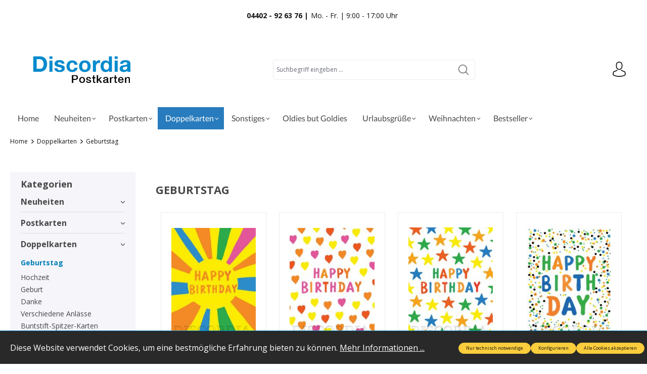

--- FILE ---
content_type: text/html; charset=UTF-8
request_url: https://www.discordia-postkarten-shop.de/doppelkarten/geburtstag/
body_size: 42720
content:

<!DOCTYPE html>

<html lang="de-DE"
      itemscope="itemscope"
      itemtype="https://schema.org/WebPage">

                            
    <head>
                                    <meta charset="utf-8">
            
                            <meta name="viewport"
                      content="width=device-width, initial-scale=1, shrink-to-fit=no">
            
                            <meta name="author"
                      content="">
                <meta name="robots"
                      content="index,follow">
                <meta name="revisit-after"
                      content="15 days">
                <meta name="keywords"
                      content="Postkarten Discordia Doppelkarten Geburtstag">
                <meta name="description"
                      content="Postkarten von Discordia - Doppelkarten Geburtstag">
            
                                                <meta property="og:url"
                          content="https://www.discordia-postkarten-shop.de/Doppelkarten/Geburtstag/">
                    <meta property="og:type"
                          content="website">
                    <meta property="og:site_name"
                          content="Discordia Postkarten">
                    <meta property="og:title"
                          content="Geburtstag">
                    <meta property="og:description"
                          content="Postkarten von Discordia - Doppelkarten Geburtstag">
                    <meta property="og:image"
                          content="https://www.discordia-postkarten-shop.de/media/3b/22/93/1741613711/Weblogo.jpg?ts=1741613711">

                    <meta name="twitter:card"
                          content="summary">
                    <meta name="twitter:site"
                          content="Discordia Postkarten">
                    <meta name="twitter:title"
                          content="Geburtstag">
                    <meta name="twitter:description"
                          content="Postkarten von Discordia - Doppelkarten Geburtstag">
                    <meta name="twitter:image"
                          content="https://www.discordia-postkarten-shop.de/media/3b/22/93/1741613711/Weblogo.jpg?ts=1741613711">
                            
                            <meta itemprop="copyrightHolder"
                      content="Discordia Postkarten">
                <meta itemprop="copyrightYear"
                      content="">
                <meta itemprop="isFamilyFriendly"
                      content="true">
                <meta itemprop="image"
                      content="https://www.discordia-postkarten-shop.de/media/3b/22/93/1741613711/Weblogo.jpg?ts=1741613711">
            
                                            <meta name="theme-color"
                      content="#FFFFFF">
                            
                                                
                    <link rel="shortcut icon"
                  href="https://www.discordia-postkarten-shop.de/media/4b/7d/14/1685088522/logo_discordia.png?ts=1685088522">
        
                            
                                    <link rel="canonical" href="https://www.discordia-postkarten-shop.de/Doppelkarten/Geburtstag/">
                    
                    <title itemprop="name">Geburtstag</title>
        
                                                                        <link rel="stylesheet"
                      href="https://www.discordia-postkarten-shop.de/theme/01414c7e630bbefd09d1dbb50ef6e70f/css/all.css?1753429019">
                                    
                        <script>
        window.features = {"V6_5_0_0":true,"v6.5.0.0":true,"V6_6_0_0":true,"v6.6.0.0":true,"V6_7_0_0":false,"v6.7.0.0":false,"DISABLE_VUE_COMPAT":false,"disable.vue.compat":false,"ACCESSIBILITY_TWEAKS":false,"accessibility.tweaks":false,"ADMIN_VITE":false,"admin.vite":false,"TELEMETRY_METRICS":false,"telemetry.metrics":false,"CACHE_REWORK":false,"cache.rework":false};
    </script>
        
                                                
            <script>
            window.dataLayer = window.dataLayer || [];
            function gtag() { dataLayer.push(arguments); }

            (() => {
                const analyticsStorageEnabled = document.cookie.split(';').some((item) => item.trim().includes('google-analytics-enabled=1'));
                const adsEnabled = document.cookie.split(';').some((item) => item.trim().includes('google-ads-enabled=1'));

                // Always set a default consent for consent mode v2
                gtag('consent', 'default', {
                    'ad_user_data': adsEnabled ? 'granted' : 'denied',
                    'ad_storage': adsEnabled ? 'granted' : 'denied',
                    'ad_personalization': adsEnabled ? 'granted' : 'denied',
                    'analytics_storage': analyticsStorageEnabled ? 'granted' : 'denied'
                });
            })();
        </script>
            
    
                            
            <script type="text/javascript"
                                src='https://www.google.com/recaptcha/api.js?render=6LfMfXUoAAAAAHTo4ksbyD-hvfvTk3xHUyxzkMqi'
                defer></script>
        <script>
                                        window.googleReCaptchaV3Active = true;
                    </script>
            
                
                                    <script>
                    window.useDefaultCookieConsent = true;
                </script>
                    
                                <script>
                window.activeNavigationId = 'c4fb90c52824427eba08b7e0f17e7441';
                window.router = {
                    'frontend.cart.offcanvas': '/checkout/offcanvas',
                    'frontend.cookie.offcanvas': '/cookie/offcanvas',
                    'frontend.checkout.finish.page': '/checkout/finish',
                    'frontend.checkout.info': '/widgets/checkout/info',
                    'frontend.menu.offcanvas': '/widgets/menu/offcanvas',
                    'frontend.cms.page': '/widgets/cms',
                    'frontend.cms.navigation.page': '/widgets/cms/navigation',
                    'frontend.account.addressbook': '/widgets/account/address-book',
                    'frontend.country.country-data': '/country/country-state-data',
                    'frontend.app-system.generate-token': '/app-system/Placeholder/generate-token',
                    };
                window.salesChannelId = '8321e0c5e486407d9ae62234633c65e8';
            </script>
        
                                <script>
                
                window.breakpoints = {"xs":0,"sm":576,"md":768,"lg":992,"xl":1200,"xxl":1400};
            </script>
        
                                    <script>
                    window.customerLoggedInState = 0;

                    window.wishlistEnabled = 1;
                </script>
                    
                        
                            <script>
                window.themeAssetsPublicPath = 'https://www.discordia-postkarten-shop.de/theme/0193bc611777729c86c7f9a92fdef37a/assets/';
            </script>
        
                                                        <script>
                        window.themeJsPublicPath = 'https://www.discordia-postkarten-shop.de/theme/01414c7e630bbefd09d1dbb50ef6e70f/js/';
                    </script>
                                            <script type="text/javascript" src="https://www.discordia-postkarten-shop.de/theme/01414c7e630bbefd09d1dbb50ef6e70f/js/storefront/storefront.js?1753429020" defer></script>
                                            <script type="text/javascript" src="https://www.discordia-postkarten-shop.de/theme/01414c7e630bbefd09d1dbb50ef6e70f/js/ssik-liberty-theme/ssik-liberty-theme.js?1753429020" defer></script>
                                            <script type="text/javascript" src="https://www.discordia-postkarten-shop.de/theme/01414c7e630bbefd09d1dbb50ef6e70f/js/discordia-theme/discordia-theme.js?1753429020" defer></script>
                                                            </head>

    <body class="is-ctl-navigation is-act-index ssik-base v1.34.1 ssik-product-card-liberty is-ssik-account is-ssik-cart-layout product-image-contain product-image-center">

                            
    
    
            <div class="skip-to-content bg-primary-subtle text-primary-emphasis visually-hidden-focusable overflow-hidden">
            <div class="container d-flex justify-content-center">
                                                                                        <a href="#content-main" class="skip-to-content-link d-inline-flex text-decoration-underline m-1 p-2 fw-bold gap-2">
                                Zum Hauptinhalt springen
                            </a>
                                            
                                                                        <a href="#header-main-search-input" class="skip-to-content-link d-inline-flex text-decoration-underline m-1 p-2 fw-bold gap-2 d-none d-sm-block">
                                Zur Suche springen
                            </a>
                                            
                                                                        <a href="#main-navigation-menu" class="skip-to-content-link d-inline-flex text-decoration-underline m-1 p-2 fw-bold gap-2 d-none d-lg-block">
                                Zur Hauptnavigation springen
                            </a>
                                                                        </div>
        </div>
        
                                <noscript class="noscript-main">
                
    <div role="alert"
                  class="alert alert-info alert-has-icon">
                                                                        
                                                    <span class="icon icon-info" aria-hidden="true">
                                        <svg xmlns="http://www.w3.org/2000/svg" xmlns:xlink="http://www.w3.org/1999/xlink" width="24" height="24" viewBox="0 0 24 24"><defs><path d="M12 7c.5523 0 1 .4477 1 1s-.4477 1-1 1-1-.4477-1-1 .4477-1 1-1zm1 9c0 .5523-.4477 1-1 1s-1-.4477-1-1v-5c0-.5523.4477-1 1-1s1 .4477 1 1v5zm11-4c0 6.6274-5.3726 12-12 12S0 18.6274 0 12 5.3726 0 12 0s12 5.3726 12 12zM12 2C6.4772 2 2 6.4772 2 12s4.4772 10 10 10 10-4.4772 10-10S17.5228 2 12 2z" id="icons-default-info" /></defs><use xlink:href="#icons-default-info" fill="#758CA3" fill-rule="evenodd" /></svg>
                    </span>                                                    
                                    
                    <div class="alert-content-container">
                                                    
                                                        <div class="alert-content">                                                    Um unseren Shop in vollem Umfang nutzen zu können, empfehlen wir Ihnen Javascript in Ihrem Browser zu aktivieren.
                                                                </div>                
                                                                </div>
            </div>
            </noscript>
        
                    
    
            <div class="header-floating is-sticky" data-header-floating="true"></div>
        
                               
            <header class="header-main">
                                    <div class="container">
                                        <div class="ssik-top-bar-container">
            <div class="container">
                            <div class="ssik-top-bar-container">
            <div class="container">
                            <div class="ssik-top-bar is-center">
        <div class="ssik-top-bar-info">
            <span><strong>04402 - 92 63 76 | </strong></span>
            <span>Mo. - Fr. | 9:00 - 17:00 Uhr</span>
        </div>
            <div class="top-bar d-none d-lg-block">
                                                    <nav class="top-bar-nav" aria-label="Shop-Einstellungen">
                                                            
                        
                                                            
                                        </nav>
                        </div>

    </div>
    
            </div>
        </div>
    
            </div>
        </div>
    
        <div class="container ssik-header-container">
            <div class="container ssik-header-container">
                <div class="row align-items-center header-row">
                                            <div class="col-12 col-lg-auto header-logo-col">
                        <div class="header-logo-main">
                    <a class="header-logo-main-link"
               href="/"
               title="Zur Startseite gehen">
                                    <picture class="header-logo-picture">
                                                                            
                                                                            
                                                                                    <img src="https://www.discordia-postkarten-shop.de/media/3b/22/93/1741613711/Weblogo.jpg?ts=1741613711"
                                     alt="Zur Startseite gehen"
                                     class="img-fluid header-logo-main-img">
                                                                        </picture>
                            </a>
            </div>
                </div>
            
            

    
                                        <div class="col-12 order-2 col-sm order-sm-1 header-search-col">
                    <div class="row">
                        <div class="col-sm-auto d-none d-sm-block d-lg-none">
                                                                                    <div class="nav-main-toggle">
                                                                            <button
                                            class="btn nav-main-toggle-btn header-actions-btn"
                                            type="button"
                                            data-off-canvas-menu="true"
                                            aria-label="Menü"
                                        >
                                                                                            <span class="icon icon-stack">
                                        <svg xmlns="http://www.w3.org/2000/svg" xmlns:xlink="http://www.w3.org/1999/xlink" width="24" height="24" viewBox="0 0 24 24"><defs><path d="M3 13c-.5523 0-1-.4477-1-1s.4477-1 1-1h18c.5523 0 1 .4477 1 1s-.4477 1-1 1H3zm0-7c-.5523 0-1-.4477-1-1s.4477-1 1-1h18c.5523 0 1 .4477 1 1s-.4477 1-1 1H3zm0 14c-.5523 0-1-.4477-1-1s.4477-1 1-1h18c.5523 0 1 .4477 1 1s-.4477 1-1 1H3z" id="icons-default-stack" /></defs><use xlink:href="#icons-default-stack" fill="#758CA3" fill-rule="evenodd" /></svg>
                    </span>                                                                                    </button>
                                                                    </div>
                            
                                            </div>
                        <div class="col">
                            
    <div class="collapse"
         id="searchCollapse">
        <div class="header-search">
                            <form action="/search"
                      method="get"
                      data-search-widget="true"
                      data-search-widget-options="{&quot;searchWidgetMinChars&quot;:2}"
                      data-url="/suggest?search="
                      class="header-search-form">
                                            <div class="input-group">
                                                            <input type="search"
                                       id="header-main-search-input"
                                       name="search"
                                       class="form-control header-search-input"
                                       autocomplete="off"
                                       autocapitalize="off"
                                       placeholder="Suchbegriff eingeben ..."
                                       aria-label="Suchbegriff eingeben ..."
                                       value=""
                                >
                            
                                <button type="submit"
            class="btn header-search-btn"
            aria-label="Suchen">
        <span class="header-search-icon">
                            <span class="icon icon-icon-search icon-ssik">
                                        <svg width="20" height="20" viewBox="0 0 20 20" xmlns="http://www.w3.org/2000/svg">
<g id="icon-search">
<g id="Group">
<path id="Vector" d="M19.8248 18.98L14.9645 14.1197C16.2683 12.6208 17.0576 10.6652 17.0576 8.52772C17.0576 3.82262 13.2306 0 8.52991 0C3.82481 0 0.00219727 3.82705 0.00219727 8.52772C0.00219727 13.2284 3.82925 17.0554 8.52991 17.0554C10.6674 17.0554 12.623 16.2661 14.1219 14.9623L18.9822 19.8226C19.0975 19.9379 19.2527 20 19.4035 20C19.5543 20 19.7095 19.9423 19.8248 19.8226C20.0554 19.592 20.0554 19.2106 19.8248 18.98ZM1.1951 8.52772C1.1951 4.48337 4.48557 1.19734 8.52548 1.19734C12.5698 1.19734 15.8559 4.4878 15.8559 8.52772C15.8559 12.5676 12.5698 15.8625 8.52548 15.8625C4.48557 15.8625 1.1951 12.5721 1.1951 8.52772Z" fill="black"/>
</g>
</g>
</svg>

                    </span>                    </span>
    </button>

                                                            <button class="btn header-close-btn js-search-close-btn d-none"
                                        type="button"
                                        aria-label="Die Dropdown-Suche schließen">
                                    <span class="header-close-icon">
                                        <span class="icon icon-x">
                                        <svg xmlns="http://www.w3.org/2000/svg" xmlns:xlink="http://www.w3.org/1999/xlink" width="24" height="24" viewBox="0 0 24 24"><defs><path d="m10.5858 12-7.293-7.2929c-.3904-.3905-.3904-1.0237 0-1.4142.3906-.3905 1.0238-.3905 1.4143 0L12 10.5858l7.2929-7.293c.3905-.3904 1.0237-.3904 1.4142 0 .3905.3906.3905 1.0238 0 1.4143L13.4142 12l7.293 7.2929c.3904.3905.3904 1.0237 0 1.4142-.3906.3905-1.0238.3905-1.4143 0L12 13.4142l-7.2929 7.293c-.3905.3904-1.0237.3904-1.4142 0-.3905-.3906-.3905-1.0238 0-1.4143L10.5858 12z" id="icons-default-x" /></defs><use xlink:href="#icons-default-x" fill="#758CA3" fill-rule="evenodd" /></svg>
                    </span>                                    </span>
                                </button>
                                                    </div>
                                    </form>
                    </div>
    </div>
                        </div>
                    </div>
                </div>
            
    
                            <div class="col-12 order-1 col-sm-auto order-sm-2 header-actions-col">
                    <div class="row g-0">
                                    <button class="btn nav-main-toggle-btn header-actions-btn"
            type="button"
            data-off-canvas-menu="true"
            aria-label="Menü">
                <span class="icon icon-stack">
                                        <svg xmlns="http://www.w3.org/2000/svg" xmlns:xlink="http://www.w3.org/1999/xlink" width="24" height="24" viewBox="0 0 24 24"><use xlink:href="#icons-default-stack" fill="#758CA3" fill-rule="evenodd" /></svg>
                    </span>                <span class="text">Menü</span>
        </button>
        <button class="btn header-actions-btn header-search-open-btn js-search-open-btn" type="button">
                            <span class="icon icon-icon-search-open icon-ssik md">
                                        <svg width="432" height="433" viewBox="0 0 432 433" fill="none" xmlns="http://www.w3.org/2000/svg">
<path d="M427.312 404.688L311.168 288.54C336.632 258.008 352 218.776 352 176C352 78.952 273.048 0 176 0C78.952 0 0 78.952 0 176C0 273.048 78.952 352 176 352C218.776 352 258.008 336.632 288.54 311.168L404.688 427.316C407.812 430.44 411.908 432.004 416 432.004C420.092 432.004 424.188 430.44 427.312 427.316C433.564 421.064 433.564 410.936 427.312 404.688ZM32 176C32 96.6 96.592 32 176 32C255.408 32 320 96.6 320 176C320 255.4 255.408 320 176 320C96.592 320 32 255.4 32 176Z" fill="black"/>
</svg>

                    </span>                    </button>
                                    <div class="col d-sm-none">
                                <div class="menu-button">
                                                                            <button
                                            class="btn nav-main-toggle-btn header-actions-btn"
                                            type="button"
                                            data-off-canvas-menu="true"
                                            aria-label="Menü"
                                        >
                                                                                            <span class="icon icon-stack">
                                        <svg xmlns="http://www.w3.org/2000/svg" xmlns:xlink="http://www.w3.org/1999/xlink" width="24" height="24" viewBox="0 0 24 24"><use xlink:href="#icons-default-stack" fill="#758CA3" fill-rule="evenodd" /></svg>
                    </span>                                                                                    </button>
                                                                    </div>
                            </div>
                        

                                                    <div class="col-auto d-sm-none">
                                <div class="search-toggle">
                                    <button class="btn header-actions-btn search-toggle-btn js-search-toggle-btn collapsed"
                                            type="button"
                                            data-bs-toggle="collapse"
                                            data-bs-target="#searchCollapse"
                                            aria-expanded="false"
                                            aria-controls="searchCollapse"
                                            aria-label="Suchen">
                                        <span class="icon icon-search">
                                        <svg xmlns="http://www.w3.org/2000/svg" xmlns:xlink="http://www.w3.org/1999/xlink" width="24" height="24" viewBox="0 0 24 24"><defs><path d="M10.0944 16.3199 4.707 21.707c-.3905.3905-1.0237.3905-1.4142 0-.3905-.3905-.3905-1.0237 0-1.4142L8.68 14.9056C7.6271 13.551 7 11.8487 7 10c0-4.4183 3.5817-8 8-8s8 3.5817 8 8-3.5817 8-8 8c-1.8487 0-3.551-.627-4.9056-1.6801zM15 16c3.3137 0 6-2.6863 6-6s-2.6863-6-6-6-6 2.6863-6 6 2.6863 6 6 6z" id="icons-default-search" /></defs><use xlink:href="#icons-default-search" fill="#758CA3" fill-rule="evenodd" /></svg>
                    </span>                                    </button>
                                </div>
                            </div>
                        
                                                                                    
                                                    <div class="col-auto">
                                <div class="account-menu">
                                        <div class="dropdown">
            <button class="btn account-menu-btn header-actions-btn ssik-login-modal-open"
            type="button"
            id="accountWidget"
                        aria-haspopup="true"
            aria-expanded="false"
            aria-label="Ihr Konto"
            title="Ihr Konto">
                    <span class="icon icon-icon-user icon-ssik md">
                                        <svg width="30" height="30" viewBox="0 0 30 30" xmlns="http://www.w3.org/2000/svg">
<g id="icon-user">
<g id="Group">
<g id="Group_2">
<path id="Vector" d="M14.8913 16.1648C14.9223 16.1648 14.9534 16.1648 14.9907 16.1648C15.0031 16.1648 15.0155 16.1648 15.0279 16.1648C15.0466 16.1648 15.0714 16.1648 15.0901 16.1648C16.9103 16.1338 18.3827 15.4939 19.4698 14.27C21.8616 11.5738 21.464 6.95175 21.4206 6.51067C21.2652 3.19942 19.6997 1.61524 18.4075 0.875958C17.4446 0.323048 16.3201 0.0248499 15.0652 0H15.0217C15.0155 0 15.0031 0 14.9969 0H14.9596C14.27 0 12.9157 0.111824 11.6173 0.851108C10.3127 1.59039 8.72227 3.17457 8.56695 6.51067C8.52347 6.95175 8.12587 11.5738 10.5177 14.27C11.5986 15.4939 13.071 16.1338 14.8913 16.1648ZM10.2257 6.66598C10.2257 6.64734 10.2319 6.6287 10.2319 6.61628C10.4369 2.16194 13.5991 1.68358 14.9534 1.68358H14.9782C14.9907 1.68358 15.0093 1.68358 15.0279 1.68358C16.7053 1.72085 19.5568 2.40422 19.7494 6.61628C19.7494 6.63491 19.7494 6.65355 19.7556 6.66598C19.7618 6.70946 20.1967 10.9339 18.2211 13.158C17.4384 14.0402 16.3947 14.475 15.0217 14.4875C15.0093 14.4875 15.0031 14.4875 14.9907 14.4875C14.9782 14.4875 14.972 14.4875 14.9596 14.4875C13.5928 14.475 12.5429 14.0402 11.7664 13.158C9.79702 10.9464 10.2195 6.70325 10.2257 6.66598Z" fill="black"/>
<path id="Vector_2" d="M27.7573 23.831C27.7573 23.8248 27.7573 23.8186 27.7573 23.8124C27.7573 23.7627 27.751 23.713 27.751 23.6571C27.7138 22.427 27.633 19.5506 24.9368 18.6312C24.9182 18.625 24.8933 18.6188 24.8747 18.6126C22.0728 17.8981 19.7432 16.2829 19.7183 16.2642C19.3394 15.9971 18.8175 16.0903 18.5504 16.4692C18.2832 16.8482 18.3764 17.3701 18.7554 17.6372C18.861 17.7117 21.3336 19.4326 24.4274 20.2278C25.8749 20.7434 26.0364 22.2903 26.0799 23.7068C26.0799 23.7627 26.0799 23.8124 26.0861 23.8621C26.0923 24.4212 26.055 25.2847 25.9556 25.7817C24.9492 26.3533 21.0043 28.3289 15.0031 28.3289C9.02667 28.3289 5.0569 26.3471 4.04427 25.7755C3.94487 25.2785 3.90139 24.415 3.91381 23.8559C3.91381 23.8062 3.92002 23.7565 3.92002 23.7006C3.96351 22.2841 4.12503 20.7372 5.57254 20.2216C8.66635 19.4264 11.1389 17.6993 11.2445 17.631C11.6235 17.3638 11.7167 16.842 11.4495 16.463C11.1824 16.0841 10.6605 15.9909 10.2816 16.258C10.2567 16.2767 7.93949 17.8919 5.12524 18.6063C5.10039 18.6126 5.08175 18.6188 5.06312 18.625C2.36691 19.5506 2.28615 22.427 2.24887 23.6509C2.24887 23.7068 2.24887 23.7565 2.24266 23.8062C2.24266 23.8124 2.24266 23.8186 2.24266 23.8248C2.23645 24.1479 2.23023 25.8066 2.55949 26.6391C2.62162 26.8006 2.73344 26.9373 2.88254 27.0305C3.06892 27.1547 7.53568 30 15.0093 30C22.4829 30 26.9496 27.1485 27.136 27.0305C27.2789 26.9373 27.3969 26.8006 27.4591 26.6391C27.7697 25.8128 27.7635 24.1541 27.7573 23.831Z" fill="black"/>
</g>
</g>
</g>
</svg>

                    </span>            </button>

                                <div class="dropdown-menu dropdown-menu-end account-menu-dropdown js-account-menu-dropdown"
                 aria-labelledby="accountWidget">
                

        
            <div class="offcanvas-header">
                            <button class="btn btn-light offcanvas-close js-offcanvas-close">
                                            <span class="icon icon-x icon-sm">
                                        <svg xmlns="http://www.w3.org/2000/svg" xmlns:xlink="http://www.w3.org/1999/xlink" width="24" height="24" viewBox="0 0 24 24"><use xlink:href="#icons-default-x" fill="#758CA3" fill-rule="evenodd" /></svg>
                    </span>                    
                                            Menü schließen
                                    </button>
                    </div>
    
            <div class="offcanvas-body">
                <div class="account-menu">
                                    <div class="dropdown-header account-menu-header">
                    Ihr Konto
                </div>
                    
                                    <div class="account-menu-login">
                                            <a href="/account/login"
                           title="Anmelden"
                           class="btn btn-primary account-menu-login-button">
                            Anmelden
                        </a>
                    
                                            <div class="account-menu-register">
                            oder <a href="/account/login"
                                                                            title="Registrieren">registrieren</a>
                        </div>
                                    </div>
                    
                    <div class="account-menu-links">
                    <div class="header-account-menu">
        <div class="card account-menu-inner">
                                        
                                                <nav class="list-group list-group-flush account-aside-list-group">
                                                                                    <a href="/account"
                                   title="Übersicht"
                                   class="list-group-item list-group-item-action account-aside-item"
                                   >
                                    Übersicht
                                </a>
                            
                                                            <a href="/account/profile"
                                   title="Persönliches Profil"
                                   class="list-group-item list-group-item-action account-aside-item"
                                   >
                                    Persönliches Profil
                                </a>
                            
                                                            <a href="/account/address"
                                   title="Adressen"
                                   class="list-group-item list-group-item-action account-aside-item"
                                   >
                                    Adressen
                                </a>
                            
                                                                                                                        <a href="/account/payment"
                                   title="Zahlungsarten"
                                   class="list-group-item list-group-item-action account-aside-item"
                                   >
                                    Zahlungsarten
                                </a>
                                                            
                                                            <a href="/account/order"
                                   title="Bestellungen"
                                   class="list-group-item list-group-item-action account-aside-item"
                                   >
                                    Bestellungen
                                </a>
                                                                        </nav>
                            
                                                </div>
    </div>
            </div>
            </div>
        </div>
                </div>
        
        </div>
                                </div>
                            </div>
                        
                                                    </div>
                </div>
                    </div>
    
    </div>

    </div>
                    </div>
                            </header>
        

                                                        <div class="nav-main">
                                                <div class="main-navigation"
         id="mainNavigation"
         data-flyout-menu="true">
                        <div class="container">
                    <button class="btn nav-main-toggle-btn header-actions-btn"
        type="button"
        data-off-canvas-menu="true"
        aria-label="Menü">
            <span class="icon icon-stack">
                                        <svg xmlns="http://www.w3.org/2000/svg" xmlns:xlink="http://www.w3.org/1999/xlink" width="24" height="24" viewBox="0 0 24 24"><use xlink:href="#icons-default-stack" fill="#758CA3" fill-rule="evenodd" /></svg>
                    </span>            <span class="text">Menü</span>
    </button>
                        <nav class="nav main-navigation-menu"
                        id="main-navigation-menu"
                        aria-label="Hauptnavigation"
                        itemscope="itemscope"
                        itemtype="https://schema.org/SiteNavigationElement">
                        
                                                                                    <a class="nav-link main-navigation-link nav-item-ae89e43c47a74c44bc2778d1f4d704d6  home-link"
                                    href="/"
                                    itemprop="url"
                                    title="Home">
                                    <div class="main-navigation-link-text">
                                        <span itemprop="name">Home</span>
                                    </div>
                                </a>
                                                    
                                                    
                                                                                            
                                    <div class="ssik-menu-item is-dropdown" 
        data-ssik-menu-id="d6fdec58130e42edaca344b5bc0e310b" >
                                                                                    <a class="nav-link main-navigation-link nav-item-d6fdec58130e42edaca344b5bc0e310b "
                                           href="https://www.discordia-postkarten-shop.de/Neuheiten/"
                                           itemprop="url"
                                           data-flyout-menu-trigger="d6fdec58130e42edaca344b5bc0e310b"                                                                                      title="Neuheiten">
                                            <div class="main-navigation-link-text">
                                                <span itemprop="name">Neuheiten</span>
                                            </div>
                                        </a>
                                                                                                            
    </div>
                                                                                            
                                    <div class="ssik-menu-item is-dropdown" 
        data-ssik-menu-id="9562c178dc5c4c72841192d7b406dbf2" >
                                                                                    <a class="nav-link main-navigation-link nav-item-9562c178dc5c4c72841192d7b406dbf2 "
                                           href="https://www.discordia-postkarten-shop.de/Postkarten/"
                                           itemprop="url"
                                           data-flyout-menu-trigger="9562c178dc5c4c72841192d7b406dbf2"                                                                                      title="Postkarten">
                                            <div class="main-navigation-link-text">
                                                <span itemprop="name">Postkarten</span>
                                            </div>
                                        </a>
                                                                                                            
    </div>
                                                                                            
                                    <div class="ssik-menu-item is-dropdown" 
        data-ssik-menu-id="57a63b59d6fd47e3920c834ed18eb0f7" >
                                                                                    <a class="nav-link main-navigation-link nav-item-57a63b59d6fd47e3920c834ed18eb0f7  active"
                                           href="https://www.discordia-postkarten-shop.de/Doppelkarten/"
                                           itemprop="url"
                                           data-flyout-menu-trigger="57a63b59d6fd47e3920c834ed18eb0f7"                                                                                      title="Doppelkarten">
                                            <div class="main-navigation-link-text">
                                                <span itemprop="name">Doppelkarten</span>
                                            </div>
                                        </a>
                                                                                                            
    </div>
                                                                                            
                                    <div class="ssik-menu-item is-dropdown" 
        data-ssik-menu-id="ff1063a0d15a444b8815f2c4b4324cdb" >
                                                                                    <a class="nav-link main-navigation-link nav-item-ff1063a0d15a444b8815f2c4b4324cdb "
                                           href="https://www.discordia-postkarten-shop.de/Sonstiges/"
                                           itemprop="url"
                                           data-flyout-menu-trigger="ff1063a0d15a444b8815f2c4b4324cdb"                                                                                      title="Sonstiges">
                                            <div class="main-navigation-link-text">
                                                <span itemprop="name">Sonstiges</span>
                                            </div>
                                        </a>
                                                                                                            
    </div>
                                                                                            
                                    <div class="ssik-menu-item" 
        data-ssik-menu-id="473e0e239e7241899f55b9379aaebcdc" >
                                                                                    <a class="nav-link main-navigation-link nav-item-473e0e239e7241899f55b9379aaebcdc "
                                           href="https://www.discordia-postkarten-shop.de/Oldies-but-Goldies/"
                                           itemprop="url"
                                                                                                                                 title="Oldies but Goldies">
                                            <div class="main-navigation-link-text">
                                                <span itemprop="name">Oldies but Goldies</span>
                                            </div>
                                        </a>
                                                                                                            
    </div>
                                                                                            
                                    <div class="ssik-menu-item is-dropdown" 
        data-ssik-menu-id="b93e38af345d4e1a92552ecd44feb708" >
                                                                                    <a class="nav-link main-navigation-link nav-item-b93e38af345d4e1a92552ecd44feb708 "
                                           href="https://www.discordia-postkarten-shop.de/Urlaubsgruesse/"
                                           itemprop="url"
                                           data-flyout-menu-trigger="b93e38af345d4e1a92552ecd44feb708"                                                                                      title="Urlaubsgrüße">
                                            <div class="main-navigation-link-text">
                                                <span itemprop="name">Urlaubsgrüße</span>
                                            </div>
                                        </a>
                                                                                                            
    </div>
                                                                                            
                                    <div class="ssik-menu-item is-dropdown" 
        data-ssik-menu-id="6f9b347bbccc4f42a0da3137ac814b8b" >
                                                                                    <a class="nav-link main-navigation-link nav-item-6f9b347bbccc4f42a0da3137ac814b8b "
                                           href="https://www.discordia-postkarten-shop.de/Weihnachten/"
                                           itemprop="url"
                                           data-flyout-menu-trigger="6f9b347bbccc4f42a0da3137ac814b8b"                                                                                      title="Weihnachten">
                                            <div class="main-navigation-link-text">
                                                <span itemprop="name">Weihnachten</span>
                                            </div>
                                        </a>
                                                                                                            
    </div>
                                                                                            
                                    <div class="ssik-menu-item is-dropdown" 
        data-ssik-menu-id="80a64802b2b447eab9dbb703b3662252" >
                                                                                    <a class="nav-link main-navigation-link nav-item-80a64802b2b447eab9dbb703b3662252 "
                                           href="https://www.discordia-postkarten-shop.de/Bestseller/"
                                           itemprop="url"
                                           data-flyout-menu-trigger="80a64802b2b447eab9dbb703b3662252"                                                                                      title="Bestseller">
                                            <div class="main-navigation-link-text">
                                                <span itemprop="name">Bestseller</span>
                                            </div>
                                        </a>
                                                                                                            
    </div>
                                                                        </nav>
                

                                
            <div class="ssik-main-menu-dropdowns" data-ssik-main-dropdowns="true">
                                                
        <ul class="dropdown-menu-list" data-ssik-dropdown-menu-id="d6fdec58130e42edaca344b5bc0e310b">
        
                                    
            <li class="dropdown-menu-item">
                <a class="dropdown-menu-link " 
                    href="https://www.discordia-postkarten-shop.de/Neuheiten/Doppelkarten/" 
                                        title="Doppelkarten"
                    itemprop="url">
                    <span itemprop="name">Doppelkarten</span>
                </a>
                            </li>
        
                                    
            <li class="dropdown-menu-item">
                <a class="dropdown-menu-link " 
                    href="https://www.discordia-postkarten-shop.de/Neuheiten/Postkarten/" 
                                        title="Postkarten"
                    itemprop="url">
                    <span itemprop="name">Postkarten</span>
                </a>
                            </li>
        
                                    
            <li class="dropdown-menu-item">
                <a class="dropdown-menu-link " 
                    href="https://www.discordia-postkarten-shop.de/Neuheiten/Sonstiges/" 
                                        title="Sonstiges"
                    itemprop="url">
                    <span itemprop="name">Sonstiges</span>
                </a>
                            </li>
        
                                    
            <li class="dropdown-menu-item">
                <a class="dropdown-menu-link " 
                    href="https://www.discordia-postkarten-shop.de/Neuheiten/Weihnachtskarten/" 
                                        title="Weihnachtskarten"
                    itemprop="url">
                    <span itemprop="name">Weihnachtskarten</span>
                </a>
                            </li>
            </ul>
                                                                
        <ul class="dropdown-menu-list" data-ssik-dropdown-menu-id="9562c178dc5c4c72841192d7b406dbf2">
        
                                    
            <li class="dropdown-menu-item">
                <a class="dropdown-menu-link is-dropdown" 
                    href="https://www.discordia-postkarten-shop.de/Postkarten/Anlaesse/" 
                                        title="Anlässe"
                    itemprop="url">
                    <span itemprop="name">Anlässe</span>
                </a>
                                            <ul class="dropdown-menu-list" ">
        
                                    
            <li class="dropdown-menu-item">
                <a class="dropdown-menu-link " 
                    href="https://www.discordia-postkarten-shop.de/Postkarten/Anlaesse/Geburtstag/" 
                                        title="Geburtstag"
                    itemprop="url">
                    <span itemprop="name">Geburtstag</span>
                </a>
                            </li>
        
                                    
            <li class="dropdown-menu-item">
                <a class="dropdown-menu-link " 
                    href="https://www.discordia-postkarten-shop.de/Postkarten/Anlaesse/Geburt/" 
                                        title="Geburt"
                    itemprop="url">
                    <span itemprop="name">Geburt</span>
                </a>
                            </li>
        
                                    
            <li class="dropdown-menu-item">
                <a class="dropdown-menu-link " 
                    href="https://www.discordia-postkarten-shop.de/Postkarten/Anlaesse/Hochzeit/" 
                                        title="Hochzeit"
                    itemprop="url">
                    <span itemprop="name">Hochzeit</span>
                </a>
                            </li>
        
                                    
            <li class="dropdown-menu-item">
                <a class="dropdown-menu-link " 
                    href="https://www.discordia-postkarten-shop.de/Postkarten/Anlaesse/Ostern/" 
                                        title="Ostern"
                    itemprop="url">
                    <span itemprop="name">Ostern</span>
                </a>
                            </li>
        
                                    
            <li class="dropdown-menu-item">
                <a class="dropdown-menu-link " 
                    href="https://www.discordia-postkarten-shop.de/Postkarten/Anlaesse/Sonstige/" 
                                        title="Sonstige"
                    itemprop="url">
                    <span itemprop="name">Sonstige</span>
                </a>
                            </li>
        
                                    
            <li class="dropdown-menu-item">
                <a class="dropdown-menu-link " 
                    href="https://www.discordia-postkarten-shop.de/Postkarten/Anlaesse/Danke/" 
                                        title="Danke"
                    itemprop="url">
                    <span itemprop="name">Danke</span>
                </a>
                            </li>
            </ul>

                            </li>
        
                                    
            <li class="dropdown-menu-item">
                <a class="dropdown-menu-link " 
                    href="https://www.discordia-postkarten-shop.de/Postkarten/Buecher-und-Autor-innen/" 
                                        title="Bücher und Autor*innen"
                    itemprop="url">
                    <span itemprop="name">Bücher und Autor*innen</span>
                </a>
                            </li>
        
                                    
            <li class="dropdown-menu-item">
                <a class="dropdown-menu-link is-dropdown" 
                    href="https://www.discordia-postkarten-shop.de/Postkarten/Comic-Grafik/" 
                                        title="Comic"
                    itemprop="url">
                    <span itemprop="name">Comic</span>
                </a>
                                            <ul class="dropdown-menu-list" ">
        
                                    
            <li class="dropdown-menu-item">
                <a class="dropdown-menu-link " 
                    href="https://www.discordia-postkarten-shop.de/Postkarten/Comic-Grafik/Karindrawings/" 
                                        title="Karindrawings"
                    itemprop="url">
                    <span itemprop="name">Karindrawings</span>
                </a>
                            </li>
        
                                    
            <li class="dropdown-menu-item">
                <a class="dropdown-menu-link " 
                    href="https://www.discordia-postkarten-shop.de/Postkarten/Comic-Grafik/Peter-Gaymann/" 
                                        title="Peter Gaymann"
                    itemprop="url">
                    <span itemprop="name">Peter Gaymann</span>
                </a>
                            </li>
        
                                    
            <li class="dropdown-menu-item">
                <a class="dropdown-menu-link " 
                    href="https://www.discordia-postkarten-shop.de/Postkarten/Comic-Grafik/Sonstige/" 
                                        title="Sonstige"
                    itemprop="url">
                    <span itemprop="name">Sonstige</span>
                </a>
                            </li>
            </ul>

                            </li>
        
                                    
            <li class="dropdown-menu-item">
                <a class="dropdown-menu-link " 
                    href="https://www.discordia-postkarten-shop.de/Postkarten/Cosmic-Cards/" 
                                        title="Cosmic Cards"
                    itemprop="url">
                    <span itemprop="name">Cosmic Cards</span>
                </a>
                            </li>
        
                                    
            <li class="dropdown-menu-item">
                <a class="dropdown-menu-link is-dropdown" 
                    href="https://www.discordia-postkarten-shop.de/Postkarten/Daniels-Cards/" 
                                        title="Daniels*Cards"
                    itemprop="url">
                    <span itemprop="name">Daniels*Cards</span>
                </a>
                                            <ul class="dropdown-menu-list" ">
        
                                    
            <li class="dropdown-menu-item">
                <a class="dropdown-menu-link " 
                    href="https://www.discordia-postkarten-shop.de/Postkarten/Daniels-Cards/Pappcards/" 
                                        title="Pappcards"
                    itemprop="url">
                    <span itemprop="name">Pappcards</span>
                </a>
                            </li>
        
                                    
            <li class="dropdown-menu-item">
                <a class="dropdown-menu-link " 
                    href="https://www.discordia-postkarten-shop.de/Postkarten/Daniels-Cards/Text/" 
                                        title="Text"
                    itemprop="url">
                    <span itemprop="name">Text</span>
                </a>
                            </li>
            </ul>

                            </li>
        
                                    
            <li class="dropdown-menu-item">
                <a class="dropdown-menu-link is-dropdown" 
                    href="https://www.discordia-postkarten-shop.de/Postkarten/Fotokarten/" 
                                        title="Fotokarten"
                    itemprop="url">
                    <span itemprop="name">Fotokarten</span>
                </a>
                                            <ul class="dropdown-menu-list" ">
        
                                    
            <li class="dropdown-menu-item">
                <a class="dropdown-menu-link " 
                    href="https://www.discordia-postkarten-shop.de/Postkarten/Fotokarten/Fotos-schwarzweiss/" 
                                        title="Fotos schwarz/weiß"
                    itemprop="url">
                    <span itemprop="name">Fotos schwarz/weiß</span>
                </a>
                            </li>
        
                                    
            <li class="dropdown-menu-item">
                <a class="dropdown-menu-link " 
                    href="https://www.discordia-postkarten-shop.de/Postkarten/Fotokarten/Fotos-bunt/" 
                                        title="Fotos bunt"
                    itemprop="url">
                    <span itemprop="name">Fotos bunt</span>
                </a>
                            </li>
            </ul>

                            </li>
        
                                    
            <li class="dropdown-menu-item">
                <a class="dropdown-menu-link " 
                    href="https://www.discordia-postkarten-shop.de/Postkarten/Foto-Text-schwarzweiss/" 
                                        title="Foto-Text schwarz/weiß"
                    itemprop="url">
                    <span itemprop="name">Foto-Text schwarz/weiß</span>
                </a>
                            </li>
        
                                    
            <li class="dropdown-menu-item">
                <a class="dropdown-menu-link " 
                    href="https://www.discordia-postkarten-shop.de/Postkarten/Foto-Text-bunt/" 
                                        title="Foto-Text bunt"
                    itemprop="url">
                    <span itemprop="name">Foto-Text bunt</span>
                </a>
                            </li>
        
                                    
            <li class="dropdown-menu-item">
                <a class="dropdown-menu-link is-dropdown" 
                    href="https://www.discordia-postkarten-shop.de/Postkarten/Fritzante/" 
                                        title="Fritzante"
                    itemprop="url">
                    <span itemprop="name">Fritzante</span>
                </a>
                                            <ul class="dropdown-menu-list" ">
        
                                    
            <li class="dropdown-menu-item">
                <a class="dropdown-menu-link " 
                    href="https://www.discordia-postkarten-shop.de/Postkarten/Fritzante/Delicious/" 
                                        title="Delicious"
                    itemprop="url">
                    <span itemprop="name">Delicious</span>
                </a>
                            </li>
        
                                    
            <li class="dropdown-menu-item">
                <a class="dropdown-menu-link " 
                    href="https://www.discordia-postkarten-shop.de/Postkarten/Fritzante/Dolce-Vita/" 
                                        title="Dolce Vita"
                    itemprop="url">
                    <span itemprop="name">Dolce Vita</span>
                </a>
                            </li>
        
                                    
            <li class="dropdown-menu-item">
                <a class="dropdown-menu-link " 
                    href="https://www.discordia-postkarten-shop.de/Postkarten/Fritzante/Golden-Stuff/" 
                                        title="Golden Stuff"
                    itemprop="url">
                    <span itemprop="name">Golden Stuff</span>
                </a>
                            </li>
        
                                    
            <li class="dropdown-menu-item">
                <a class="dropdown-menu-link " 
                    href="https://www.discordia-postkarten-shop.de/Postkarten/Fritzante/Make-your-day/" 
                                        title="Make your day"
                    itemprop="url">
                    <span itemprop="name">Make your day</span>
                </a>
                            </li>
        
                                    
            <li class="dropdown-menu-item">
                <a class="dropdown-menu-link " 
                    href="https://www.discordia-postkarten-shop.de/Postkarten/Fritzante/Motivation/" 
                                        title="Motivation"
                    itemprop="url">
                    <span itemprop="name">Motivation</span>
                </a>
                            </li>
        
                                    
            <li class="dropdown-menu-item">
                <a class="dropdown-menu-link " 
                    href="https://www.discordia-postkarten-shop.de/Postkarten/Fritzante/Pastellica/" 
                                        title="Pastellica"
                    itemprop="url">
                    <span itemprop="name">Pastellica</span>
                </a>
                            </li>
        
                                    
            <li class="dropdown-menu-item">
                <a class="dropdown-menu-link " 
                    href="https://www.discordia-postkarten-shop.de/Postkarten/Fritzante/You-ve-got-post/" 
                                        title="You&#039;ve got post"
                    itemprop="url">
                    <span itemprop="name">You&#039;ve got post</span>
                </a>
                            </li>
        
                                    
            <li class="dropdown-menu-item">
                <a class="dropdown-menu-link " 
                    href="https://www.discordia-postkarten-shop.de/Postkarten/Fritzante/Weihnachten/" 
                                        title="Weihnachten"
                    itemprop="url">
                    <span itemprop="name">Weihnachten</span>
                </a>
                            </li>
            </ul>

                            </li>
        
                                    
            <li class="dropdown-menu-item">
                <a class="dropdown-menu-link is-dropdown" 
                    href="https://www.discordia-postkarten-shop.de/Postkarten/Grafik/" 
                                        title="Grafik"
                    itemprop="url">
                    <span itemprop="name">Grafik</span>
                </a>
                                            <ul class="dropdown-menu-list" ">
        
                                    
            <li class="dropdown-menu-item">
                <a class="dropdown-menu-link " 
                    href="https://www.discordia-postkarten-shop.de/Postkarten/Grafik/Cat-Cards/" 
                                        title="Cat Cards"
                    itemprop="url">
                    <span itemprop="name">Cat Cards</span>
                </a>
                            </li>
        
                                    
            <li class="dropdown-menu-item">
                <a class="dropdown-menu-link " 
                    href="https://www.discordia-postkarten-shop.de/Postkarten/Grafik/Gartenkarten/" 
                                        title="Gartenkarten"
                    itemprop="url">
                    <span itemprop="name">Gartenkarten</span>
                </a>
                            </li>
        
                                    
            <li class="dropdown-menu-item">
                <a class="dropdown-menu-link " 
                    href="https://www.discordia-postkarten-shop.de/Postkarten/Comic-Grafik/Hallo-Heimat/" 
                                        title="Hallo Heimat"
                    itemprop="url">
                    <span itemprop="name">Hallo Heimat</span>
                </a>
                            </li>
            </ul>

                            </li>
        
                                    
            <li class="dropdown-menu-item">
                <a class="dropdown-menu-link " 
                    href="https://www.discordia-postkarten-shop.de/Postkarten/Graspapierkarten/" 
                                        title="Graspapierkarten"
                    itemprop="url">
                    <span itemprop="name">Graspapierkarten</span>
                </a>
                            </li>
        
                                    
            <li class="dropdown-menu-item">
                <a class="dropdown-menu-link is-dropdown" 
                    href="https://www.discordia-postkarten-shop.de/Postkarten/Holzschliffkarten/" 
                                        title="Holzschliffkarten"
                    itemprop="url">
                    <span itemprop="name">Holzschliffkarten</span>
                </a>
                                            <ul class="dropdown-menu-list" ">
        
                                    
            <li class="dropdown-menu-item">
                <a class="dropdown-menu-link " 
                    href="https://www.discordia-postkarten-shop.de/Postkarten/Holzschliffkarten/Be-Natural-Edition-Bo/" 
                                        title="Be Natural &amp; Edition Bo"
                    itemprop="url">
                    <span itemprop="name">Be Natural &amp; Edition Bo</span>
                </a>
                            </li>
        
                                    
            <li class="dropdown-menu-item">
                <a class="dropdown-menu-link " 
                    href="https://www.discordia-postkarten-shop.de/Postkarten/Holzschliffkarten/Misuki/" 
                                        title="Misuki"
                    itemprop="url">
                    <span itemprop="name">Misuki</span>
                </a>
                            </li>
        
                                    
            <li class="dropdown-menu-item">
                <a class="dropdown-menu-link " 
                    href="https://www.discordia-postkarten-shop.de/Postkarten/Holzschliffkarten/Fritzante/" 
                                        title="Fritzante"
                    itemprop="url">
                    <span itemprop="name">Fritzante</span>
                </a>
                            </li>
        
                                    
            <li class="dropdown-menu-item">
                <a class="dropdown-menu-link " 
                    href="https://www.discordia-postkarten-shop.de/Postkarten/Holzschliffkarten/Studio-Blankensteyn/" 
                                        title="Studio Blankensteyn"
                    itemprop="url">
                    <span itemprop="name">Studio Blankensteyn</span>
                </a>
                            </li>
            </ul>

                            </li>
        
                                    
            <li class="dropdown-menu-item">
                <a class="dropdown-menu-link is-dropdown" 
                    href="https://www.discordia-postkarten-shop.de/Postkarten/Holzschliffkarten-mit-Briefumschlag/" 
                                        title="Holzschliffkarten mit Briefumschlag"
                    itemprop="url">
                    <span itemprop="name">Holzschliffkarten mit Briefumschlag</span>
                </a>
                                            <ul class="dropdown-menu-list" ">
        
                                    
            <li class="dropdown-menu-item">
                <a class="dropdown-menu-link " 
                    href="https://www.discordia-postkarten-shop.de/Postkarten/Holzschliffkarten-mit-Briefumschlag/Be-Natural-Edition-BO/" 
                                        title="Be Natural &amp; Edition BO"
                    itemprop="url">
                    <span itemprop="name">Be Natural &amp; Edition BO</span>
                </a>
                            </li>
        
                                    
            <li class="dropdown-menu-item">
                <a class="dropdown-menu-link " 
                    href="https://www.discordia-postkarten-shop.de/Postkarten/Holzschliffkarten-mit-Briefumschlag/Fritzante/" 
                                        title="Fritzante"
                    itemprop="url">
                    <span itemprop="name">Fritzante</span>
                </a>
                            </li>
        
                                    
            <li class="dropdown-menu-item">
                <a class="dropdown-menu-link " 
                    href="https://www.discordia-postkarten-shop.de/Postkarten/Holzschliffkarten-mit-Briefumschlag/Misuki/" 
                                        title="Misuki"
                    itemprop="url">
                    <span itemprop="name">Misuki</span>
                </a>
                            </li>
        
                                    
            <li class="dropdown-menu-item">
                <a class="dropdown-menu-link " 
                    href="https://www.discordia-postkarten-shop.de/Postkarten/Holzschliffkarten-mit-Briefumschlag/Studio-Blankensteyn/" 
                                        title="Studio Blankensteyn"
                    itemprop="url">
                    <span itemprop="name">Studio Blankensteyn</span>
                </a>
                            </li>
            </ul>

                            </li>
        
                                    
            <li class="dropdown-menu-item">
                <a class="dropdown-menu-link is-dropdown" 
                    href="https://www.discordia-postkarten-shop.de/Postkarten/Huraxdax-Postkarten/" 
                                        title="Huraxdax Postkarten"
                    itemprop="url">
                    <span itemprop="name">Huraxdax Postkarten</span>
                </a>
                                            <ul class="dropdown-menu-list" ">
        
                                    
            <li class="dropdown-menu-item">
                <a class="dropdown-menu-link " 
                    href="https://www.discordia-postkarten-shop.de/Postkarten/Huraxdax-Postkarten/Text/" 
                                        title="Text"
                    itemprop="url">
                    <span itemprop="name">Text</span>
                </a>
                            </li>
        
                                    
            <li class="dropdown-menu-item">
                <a class="dropdown-menu-link " 
                    href="https://www.discordia-postkarten-shop.de/Postkarten/Huraxdax-Postkarten/Foto/" 
                                        title="Foto"
                    itemprop="url">
                    <span itemprop="name">Foto</span>
                </a>
                            </li>
        
                                    
            <li class="dropdown-menu-item">
                <a class="dropdown-menu-link " 
                    href="https://www.discordia-postkarten-shop.de/Postkarten/Huraxdax-Postkarten/Karl-Valentin/" 
                                        title="Karl Valentin"
                    itemprop="url">
                    <span itemprop="name">Karl Valentin</span>
                </a>
                            </li>
        
                                    
            <li class="dropdown-menu-item">
                <a class="dropdown-menu-link " 
                    href="https://www.discordia-postkarten-shop.de/Postkarten/Huraxdax-Postkarten/Bayern/" 
                                        title="Bayern"
                    itemprop="url">
                    <span itemprop="name">Bayern</span>
                </a>
                            </li>
            </ul>

                            </li>
        
                                    
            <li class="dropdown-menu-item">
                <a class="dropdown-menu-link " 
                    href="https://www.discordia-postkarten-shop.de/Postkarten/Karindrawings/" 
                                        title="Karindrawings"
                    itemprop="url">
                    <span itemprop="name">Karindrawings</span>
                </a>
                            </li>
        
                                    
            <li class="dropdown-menu-item">
                <a class="dropdown-menu-link " 
                    href="https://www.discordia-postkarten-shop.de/Postkarten/Kinder/" 
                                        title="Kinder"
                    itemprop="url">
                    <span itemprop="name">Kinder</span>
                </a>
                            </li>
        
                                    
            <li class="dropdown-menu-item">
                <a class="dropdown-menu-link " 
                    href="https://www.discordia-postkarten-shop.de/Postkarten/Kuestenpost/" 
                                        title="Küstenpost"
                    itemprop="url">
                    <span itemprop="name">Küstenpost</span>
                </a>
                            </li>
        
                                    
            <li class="dropdown-menu-item">
                <a class="dropdown-menu-link is-dropdown" 
                    href="https://www.discordia-postkarten-shop.de/Postkarten/Kunst/" 
                                        title="Kunst"
                    itemprop="url">
                    <span itemprop="name">Kunst</span>
                </a>
                                            <ul class="dropdown-menu-list" ">
        
                                    
            <li class="dropdown-menu-item">
                <a class="dropdown-menu-link " 
                    href="https://www.discordia-postkarten-shop.de/Postkarten/Comic-Grafik/Zebrafisch/" 
                                        title="Zebrafisch"
                    itemprop="url">
                    <span itemprop="name">Zebrafisch</span>
                </a>
                            </li>
        
                                    
            <li class="dropdown-menu-item">
                <a class="dropdown-menu-link " 
                    href="https://www.discordia-postkarten-shop.de/Postkarten/Kunst/StreetArt-Spruehkarten/" 
                                        title="StreetArt / Sprühkarten"
                    itemprop="url">
                    <span itemprop="name">StreetArt / Sprühkarten</span>
                </a>
                            </li>
            </ul>

                            </li>
        
                                    
            <li class="dropdown-menu-item">
                <a class="dropdown-menu-link " 
                    href="https://www.discordia-postkarten-shop.de/Postkarten/Mondkarte/" 
                                        title="Mondkarte"
                    itemprop="url">
                    <span itemprop="name">Mondkarte</span>
                </a>
                            </li>
        
                                    
            <li class="dropdown-menu-item">
                <a class="dropdown-menu-link is-dropdown" 
                    href="https://www.discordia-postkarten-shop.de/Postkarten/Peter-Gaymann-Postkarten/" 
                                        title="Peter Gaymann Postkarten"
                    itemprop="url">
                    <span itemprop="name">Peter Gaymann Postkarten</span>
                </a>
                                            <ul class="dropdown-menu-list" ">
        
                                    
            <li class="dropdown-menu-item">
                <a class="dropdown-menu-link " 
                    href="https://www.discordia-postkarten-shop.de/Postkarten/Peter-Gaymann-Postkarten/Regional/" 
                                        title="Regional"
                    itemprop="url">
                    <span itemprop="name">Regional</span>
                </a>
                            </li>
        
                                    
            <li class="dropdown-menu-item">
                <a class="dropdown-menu-link " 
                    href="https://www.discordia-postkarten-shop.de/Postkarten/Peter-Gaymann-Postkarten/Allgemein/" 
                                        title="Allgemein"
                    itemprop="url">
                    <span itemprop="name">Allgemein</span>
                </a>
                            </li>
        
                                    
            <li class="dropdown-menu-item">
                <a class="dropdown-menu-link " 
                    href="https://www.discordia-postkarten-shop.de/Postkarten/Peter-Gaymann-Postkarten/Yoga/" 
                                        title="Yoga"
                    itemprop="url">
                    <span itemprop="name">Yoga</span>
                </a>
                            </li>
        
                                    
            <li class="dropdown-menu-item">
                <a class="dropdown-menu-link " 
                    href="https://www.discordia-postkarten-shop.de/Postkarten/Peter-Gaymann-Postkarten/Weihnachten/" 
                                        title="Weihnachten"
                    itemprop="url">
                    <span itemprop="name">Weihnachten</span>
                </a>
                            </li>
        
                                    
            <li class="dropdown-menu-item">
                <a class="dropdown-menu-link " 
                    href="https://www.discordia-postkarten-shop.de/Postkarten/Peter-Gaymann-Postkarten/Gesundheit/" 
                                        title="Gesundheit"
                    itemprop="url">
                    <span itemprop="name">Gesundheit</span>
                </a>
                            </li>
            </ul>

                            </li>
        
                                    
            <li class="dropdown-menu-item">
                <a class="dropdown-menu-link " 
                    href="https://www.discordia-postkarten-shop.de/Postkarten/RM/" 
                                        title="Rabenmütter"
                    itemprop="url">
                    <span itemprop="name">Rabenmütter</span>
                </a>
                            </li>
        
                                    
            <li class="dropdown-menu-item">
                <a class="dropdown-menu-link is-dropdown" 
                    href="https://www.discordia-postkarten-shop.de/Postkarten/Spezialeffekt/" 
                                        title="Spezialeffekt"
                    itemprop="url">
                    <span itemprop="name">Spezialeffekt</span>
                </a>
                                            <ul class="dropdown-menu-list" ">
        
                                    
            <li class="dropdown-menu-item">
                <a class="dropdown-menu-link " 
                    href="https://www.discordia-postkarten-shop.de/Postkarten/Spezialeffekt/Nostalgie/" 
                                        title="Nostalgie"
                    itemprop="url">
                    <span itemprop="name">Nostalgie</span>
                </a>
                            </li>
        
                                    
            <li class="dropdown-menu-item">
                <a class="dropdown-menu-link " 
                    href="https://www.discordia-postkarten-shop.de/Postkarten/Spezialeffekt/Pappcards/" 
                                        title="Pappcards"
                    itemprop="url">
                    <span itemprop="name">Pappcards</span>
                </a>
                            </li>
        
                                    
            <li class="dropdown-menu-item">
                <a class="dropdown-menu-link " 
                    href="https://www.discordia-postkarten-shop.de/Postkarten/Spezialeffekt/Quadratische-Postkarten/" 
                                        title="Quadratische Postkarten"
                    itemprop="url">
                    <span itemprop="name">Quadratische Postkarten</span>
                </a>
                            </li>
        
                                    
            <li class="dropdown-menu-item">
                <a class="dropdown-menu-link " 
                    href="https://www.discordia-postkarten-shop.de/Postkarten/Spezialeffekt/3D-Karten/" 
                                        title="3D - Karten"
                    itemprop="url">
                    <span itemprop="name">3D - Karten</span>
                </a>
                            </li>
            </ul>

                            </li>
        
                                    
            <li class="dropdown-menu-item">
                <a class="dropdown-menu-link " 
                    href="https://www.discordia-postkarten-shop.de/Postkarten/Spotlack-Relieflack/" 
                                        title="Spotlack / Relieflack"
                    itemprop="url">
                    <span itemprop="name">Spotlack / Relieflack</span>
                </a>
                            </li>
        
                                    
            <li class="dropdown-menu-item">
                <a class="dropdown-menu-link is-dropdown" 
                    href="https://www.discordia-postkarten-shop.de/Postkarten/Studio-Blankensteyn/" 
                                        title="Studio Blankensteyn"
                    itemprop="url">
                    <span itemprop="name">Studio Blankensteyn</span>
                </a>
                                            <ul class="dropdown-menu-list" ">
        
                                    
            <li class="dropdown-menu-item">
                <a class="dropdown-menu-link " 
                    href="https://www.discordia-postkarten-shop.de/Postkarten/Studio-Blankensteyn/Postkarte/" 
                                        title="Postkarte"
                    itemprop="url">
                    <span itemprop="name">Postkarte</span>
                </a>
                            </li>
        
                                    
            <li class="dropdown-menu-item">
                <a class="dropdown-menu-link " 
                    href="https://www.discordia-postkarten-shop.de/Postkarten/Studio-Blankensteyn/Postkarte-mit-Briefumschlag/" 
                                        title="Postkarte mit Briefumschlag"
                    itemprop="url">
                    <span itemprop="name">Postkarte mit Briefumschlag</span>
                </a>
                            </li>
            </ul>

                            </li>
        
                                    
            <li class="dropdown-menu-item">
                <a class="dropdown-menu-link " 
                    href="https://www.discordia-postkarten-shop.de/Postkarten/Textkarten/" 
                                        title="Textkarten"
                    itemprop="url">
                    <span itemprop="name">Textkarten</span>
                </a>
                            </li>
        
                                    
            <li class="dropdown-menu-item">
                <a class="dropdown-menu-link " 
                    href="https://www.discordia-postkarten-shop.de/Postkarten/Wipfelwuensche/" 
                                        title="Wipfelwünsche"
                    itemprop="url">
                    <span itemprop="name">Wipfelwünsche</span>
                </a>
                            </li>
        
                                    
            <li class="dropdown-menu-item">
                <a class="dropdown-menu-link " 
                    href="https://www.discordia-postkarten-shop.de/Postkarten/Daniels-Cards/Wortschatzkarte/" 
                                        title="Wortschatzkarten"
                    itemprop="url">
                    <span itemprop="name">Wortschatzkarten</span>
                </a>
                            </li>
        
                                    
            <li class="dropdown-menu-item">
                <a class="dropdown-menu-link " 
                    href="https://www.discordia-postkarten-shop.de/Postkarten/Zebrafisch/" 
                                        title="Zebrafisch"
                    itemprop="url">
                    <span itemprop="name">Zebrafisch</span>
                </a>
                            </li>
        
                                    
            <li class="dropdown-menu-item">
                <a class="dropdown-menu-link " 
                    href="https://www.discordia-postkarten-shop.de/Postkarten/Zitate-Weisheiten/" 
                                        title="Zitate &amp; Weisheiten"
                    itemprop="url">
                    <span itemprop="name">Zitate &amp; Weisheiten</span>
                </a>
                            </li>
            </ul>
                                                                
        <ul class="dropdown-menu-list" data-ssik-dropdown-menu-id="57a63b59d6fd47e3920c834ed18eb0f7">
        
                                    
            <li class="dropdown-menu-item">
                <a class="dropdown-menu-link " 
                    href="https://www.discordia-postkarten-shop.de/Doppelkarten/Geburtstag/" 
                                        title="Geburtstag"
                    itemprop="url">
                    <span itemprop="name">Geburtstag</span>
                </a>
                            </li>
        
                                    
            <li class="dropdown-menu-item">
                <a class="dropdown-menu-link " 
                    href="https://www.discordia-postkarten-shop.de/Doppelkarten/Hochzeit/" 
                                        title="Hochzeit"
                    itemprop="url">
                    <span itemprop="name">Hochzeit</span>
                </a>
                            </li>
        
                                    
            <li class="dropdown-menu-item">
                <a class="dropdown-menu-link " 
                    href="https://www.discordia-postkarten-shop.de/Doppelkarten/Geburt/" 
                                        title="Geburt"
                    itemprop="url">
                    <span itemprop="name">Geburt</span>
                </a>
                            </li>
        
                                    
            <li class="dropdown-menu-item">
                <a class="dropdown-menu-link " 
                    href="https://www.discordia-postkarten-shop.de/Doppelkarten/Danke/" 
                                        title="Danke"
                    itemprop="url">
                    <span itemprop="name">Danke</span>
                </a>
                            </li>
        
                                    
            <li class="dropdown-menu-item">
                <a class="dropdown-menu-link " 
                    href="https://www.discordia-postkarten-shop.de/Doppelkarten/Verschiedene-Anlaesse/" 
                                        title="Verschiedene Anlässe"
                    itemprop="url">
                    <span itemprop="name">Verschiedene Anlässe</span>
                </a>
                            </li>
        
                                    
            <li class="dropdown-menu-item">
                <a class="dropdown-menu-link " 
                    href="https://www.discordia-postkarten-shop.de/Doppelkarten/Buntstift-Spitzer-Karten/" 
                                        title="Buntstift-Spitzer-Karten"
                    itemprop="url">
                    <span itemprop="name">Buntstift-Spitzer-Karten</span>
                </a>
                            </li>
        
                                    
            <li class="dropdown-menu-item">
                <a class="dropdown-menu-link " 
                    href="https://www.discordia-postkarten-shop.de/Doppelkarten/Cath-Tate/" 
                                        title="Cath Tate"
                    itemprop="url">
                    <span itemprop="name">Cath Tate</span>
                </a>
                            </li>
        
                                    
            <li class="dropdown-menu-item">
                <a class="dropdown-menu-link " 
                    href="https://www.discordia-postkarten-shop.de/Doppelkarten/Catherine-Lewis/" 
                                        title="Catherine Lewis"
                    itemprop="url">
                    <span itemprop="name">Catherine Lewis</span>
                </a>
                            </li>
        
                                    
            <li class="dropdown-menu-item">
                <a class="dropdown-menu-link is-dropdown" 
                    href="https://www.discordia-postkarten-shop.de/Doppelkarten/Lechler-Doppelkarten/" 
                                        title="Chatlab"
                    itemprop="url">
                    <span itemprop="name">Chatlab</span>
                </a>
                                            <ul class="dropdown-menu-list" ">
        
                                    
            <li class="dropdown-menu-item">
                <a class="dropdown-menu-link " 
                    href="https://www.discordia-postkarten-shop.de/Doppelkarten/Lechler-Doppelkarten/Herzensworte/" 
                                        title="Herzensworte"
                    itemprop="url">
                    <span itemprop="name">Herzensworte</span>
                </a>
                            </li>
        
                                    
            <li class="dropdown-menu-item">
                <a class="dropdown-menu-link " 
                    href="https://www.discordia-postkarten-shop.de/Doppelkarten/Lechler-Doppelkarten/Serie-Wanda/" 
                                        title="Serie Wanda"
                    itemprop="url">
                    <span itemprop="name">Serie Wanda</span>
                </a>
                            </li>
        
                                    
            <li class="dropdown-menu-item">
                <a class="dropdown-menu-link " 
                    href="https://www.discordia-postkarten-shop.de/Doppelkarten/Chatlab/Gepraegt-Folie/" 
                                        title="Geprägt/Folie"
                    itemprop="url">
                    <span itemprop="name">Geprägt/Folie</span>
                </a>
                            </li>
            </ul>

                            </li>
        
                                    
            <li class="dropdown-menu-item">
                <a class="dropdown-menu-link is-dropdown" 
                    href="https://www.discordia-postkarten-shop.de/Doppelkarten/Cinnamon-Aitch/" 
                                        title="Cinnamon Aitch"
                    itemprop="url">
                    <span itemprop="name">Cinnamon Aitch</span>
                </a>
                                            <ul class="dropdown-menu-list" ">
        
                                    
            <li class="dropdown-menu-item">
                <a class="dropdown-menu-link " 
                    href="https://www.discordia-postkarten-shop.de/Doppelkarten/Cinnamon-Aitch/Concertina/" 
                                        title="Concertina"
                    itemprop="url">
                    <span itemprop="name">Concertina</span>
                </a>
                            </li>
        
                                    
            <li class="dropdown-menu-item">
                <a class="dropdown-menu-link " 
                    href="https://www.discordia-postkarten-shop.de/Doppelkarten/Cinnamon-Aitch/Gypsy/" 
                                        title="Gypsy"
                    itemprop="url">
                    <span itemprop="name">Gypsy</span>
                </a>
                            </li>
            </ul>

                            </li>
        
                                    
            <li class="dropdown-menu-item">
                <a class="dropdown-menu-link " 
                    href="https://www.discordia-postkarten-shop.de/Doppelkarten/Die-Lebende-Karte/" 
                                        title="Die Lebende Karte"
                    itemprop="url">
                    <span itemprop="name">Die Lebende Karte</span>
                </a>
                            </li>
        
                                    
            <li class="dropdown-menu-item">
                <a class="dropdown-menu-link " 
                    href="https://www.discordia-postkarten-shop.de/Doppelkarten/Dowo-Doppelkarten/" 
                                        title="Dowo Doppelkarten"
                    itemprop="url">
                    <span itemprop="name">Dowo Doppelkarten</span>
                </a>
                            </li>
        
                                    
            <li class="dropdown-menu-item">
                <a class="dropdown-menu-link " 
                    href="https://www.discordia-postkarten-shop.de/Doppelkarten/Earlybird/" 
                                        title="Earlybird"
                    itemprop="url">
                    <span itemprop="name">Earlybird</span>
                </a>
                            </li>
        
                                    
            <li class="dropdown-menu-item">
                <a class="dropdown-menu-link " 
                    href="https://www.discordia-postkarten-shop.de/Doppelkarten/Fotokarten/" 
                                        title="Fotokarten"
                    itemprop="url">
                    <span itemprop="name">Fotokarten</span>
                </a>
                            </li>
        
                                    
            <li class="dropdown-menu-item">
                <a class="dropdown-menu-link " 
                    href="https://www.discordia-postkarten-shop.de/Doppelkarten/Foto-Text-coloriert/" 
                                        title="Foto Text coloriert"
                    itemprop="url">
                    <span itemprop="name">Foto Text coloriert</span>
                </a>
                            </li>
        
                                    
            <li class="dropdown-menu-item">
                <a class="dropdown-menu-link is-dropdown" 
                    href="https://www.discordia-postkarten-shop.de/Doppelkarten/Fritzante/" 
                                        title="Fritzante"
                    itemprop="url">
                    <span itemprop="name">Fritzante</span>
                </a>
                                            <ul class="dropdown-menu-list" ">
        
                                    
            <li class="dropdown-menu-item">
                <a class="dropdown-menu-link " 
                    href="https://www.discordia-postkarten-shop.de/Doppelkarten/Fritzante/Colours/" 
                                        title="Colours"
                    itemprop="url">
                    <span itemprop="name">Colours</span>
                </a>
                            </li>
        
                                    
            <li class="dropdown-menu-item">
                <a class="dropdown-menu-link " 
                    href="https://www.discordia-postkarten-shop.de/Doppelkarten/Fritzante/LinesUp/" 
                                        title="LinesUp"
                    itemprop="url">
                    <span itemprop="name">LinesUp</span>
                </a>
                            </li>
        
                                    
            <li class="dropdown-menu-item">
                <a class="dropdown-menu-link " 
                    href="https://www.discordia-postkarten-shop.de/Doppelkarten/Fritzante/Lucky-Neon/" 
                                        title="Lucky Neon"
                    itemprop="url">
                    <span itemprop="name">Lucky Neon</span>
                </a>
                            </li>
        
                                    
            <li class="dropdown-menu-item">
                <a class="dropdown-menu-link " 
                    href="https://www.discordia-postkarten-shop.de/Doppelkarten/Fritzante/Trauer/" 
                                        title="Trauer"
                    itemprop="url">
                    <span itemprop="name">Trauer</span>
                </a>
                            </li>
        
                                    
            <li class="dropdown-menu-item">
                <a class="dropdown-menu-link " 
                    href="https://www.discordia-postkarten-shop.de/Doppelkarten/Fritzante/Weihnachten/" 
                                        title="Weihnachten"
                    itemprop="url">
                    <span itemprop="name">Weihnachten</span>
                </a>
                            </li>
            </ul>

                            </li>
        
                                    
            <li class="dropdown-menu-item">
                <a class="dropdown-menu-link " 
                    href="https://www.discordia-postkarten-shop.de/Doppelkarten/Happy-Street/" 
                                        title="Happy Street"
                    itemprop="url">
                    <span itemprop="name">Happy Street</span>
                </a>
                            </li>
        
                                    
            <li class="dropdown-menu-item">
                <a class="dropdown-menu-link " 
                    href="https://www.discordia-postkarten-shop.de/Doppelkarten/James-Ellis/" 
                                        title="James Ellis"
                    itemprop="url">
                    <span itemprop="name">James Ellis</span>
                </a>
                            </li>
        
                                    
            <li class="dropdown-menu-item">
                <a class="dropdown-menu-link " 
                    href="https://www.discordia-postkarten-shop.de/Doppelkarten/Kali-Stileman/" 
                                        title="Kali Stileman"
                    itemprop="url">
                    <span itemprop="name">Kali Stileman</span>
                </a>
                            </li>
        
                                    
            <li class="dropdown-menu-item">
                <a class="dropdown-menu-link " 
                    href="https://www.discordia-postkarten-shop.de/Doppelkarten/Kinder/" 
                                        title="Kinder"
                    itemprop="url">
                    <span itemprop="name">Kinder</span>
                </a>
                            </li>
        
                                    
            <li class="dropdown-menu-item">
                <a class="dropdown-menu-link is-dropdown" 
                    href="https://www.discordia-postkarten-shop.de/Doppelkarten/Kondolenz/" 
                                        title="Kondolenz"
                    itemprop="url">
                    <span itemprop="name">Kondolenz</span>
                </a>
                                            <ul class="dropdown-menu-list" ">
        
                                    
            <li class="dropdown-menu-item">
                <a class="dropdown-menu-link " 
                    href="https://www.discordia-postkarten-shop.de/Doppelkarten/Kondolenz/Art-Nature-Kondolenzkarten/" 
                                        title="Art &amp; Nature Kondolenzkarten"
                    itemprop="url">
                    <span itemprop="name">Art &amp; Nature Kondolenzkarten</span>
                </a>
                            </li>
        
                                    
            <li class="dropdown-menu-item">
                <a class="dropdown-menu-link " 
                    href="https://www.discordia-postkarten-shop.de/Doppelkarten/Kondolenz/Fritzante/" 
                                        title="Fritzante"
                    itemprop="url">
                    <span itemprop="name">Fritzante</span>
                </a>
                            </li>
        
                                    
            <li class="dropdown-menu-item">
                <a class="dropdown-menu-link " 
                    href="https://www.discordia-postkarten-shop.de/Doppelkarten/Kondolenz/Galerie-Jahreszeiten/" 
                                        title="Galerie Jahreszeiten"
                    itemprop="url">
                    <span itemprop="name">Galerie Jahreszeiten</span>
                </a>
                            </li>
        
                                    
            <li class="dropdown-menu-item">
                <a class="dropdown-menu-link " 
                    href="https://www.discordia-postkarten-shop.de/Doppelkarten/Kondolenz/Herzensworte/" 
                                        title="Herzensworte"
                    itemprop="url">
                    <span itemprop="name">Herzensworte</span>
                </a>
                            </li>
        
                                    
            <li class="dropdown-menu-item">
                <a class="dropdown-menu-link " 
                    href="https://www.discordia-postkarten-shop.de/Doppelkarten/Kondolenz/Studio-Blankensteyn/" 
                                        title="Studio Blankensteyn"
                    itemprop="url">
                    <span itemprop="name">Studio Blankensteyn</span>
                </a>
                            </li>
        
                                    
            <li class="dropdown-menu-item">
                <a class="dropdown-menu-link " 
                    href="https://www.discordia-postkarten-shop.de/Doppelkarten/Kondolenz/Tausendblatt/" 
                                        title="Tausendblatt"
                    itemprop="url">
                    <span itemprop="name">Tausendblatt</span>
                </a>
                            </li>
        
                                    
            <li class="dropdown-menu-item">
                <a class="dropdown-menu-link " 
                    href="https://www.discordia-postkarten-shop.de/Doppelkarten/Kondolenz/Sonstige/" 
                                        title="Sonstige"
                    itemprop="url">
                    <span itemprop="name">Sonstige</span>
                </a>
                            </li>
            </ul>

                            </li>
        
                                    
            <li class="dropdown-menu-item">
                <a class="dropdown-menu-link is-dropdown" 
                    href="https://www.discordia-postkarten-shop.de/Doppelkarten/Kunst-und-Grafik/" 
                                        title="Kunst und Grafik"
                    itemprop="url">
                    <span itemprop="name">Kunst und Grafik</span>
                </a>
                                            <ul class="dropdown-menu-list" ">
        
                                    
            <li class="dropdown-menu-item">
                <a class="dropdown-menu-link " 
                    href="https://www.discordia-postkarten-shop.de/Doppelkarten/Kunst-und-Grafik/Cath-Tate/" 
                                        title="Cath Tate"
                    itemprop="url">
                    <span itemprop="name">Cath Tate</span>
                </a>
                            </li>
        
                                    
            <li class="dropdown-menu-item">
                <a class="dropdown-menu-link " 
                    href="https://www.discordia-postkarten-shop.de/Doppelkarten/Kunst-und-Grafik/Earlybird/" 
                                        title="Earlybird"
                    itemprop="url">
                    <span itemprop="name">Earlybird</span>
                </a>
                            </li>
        
                                    
            <li class="dropdown-menu-item">
                <a class="dropdown-menu-link " 
                    href="https://www.discordia-postkarten-shop.de/Doppelkarten/Kunst-und-Grafik/Fritzante/" 
                                        title="Fritzante"
                    itemprop="url">
                    <span itemprop="name">Fritzante</span>
                </a>
                            </li>
        
                                    
            <li class="dropdown-menu-item">
                <a class="dropdown-menu-link " 
                    href="https://www.discordia-postkarten-shop.de/Doppelkarten/Kunst-und-Grafik/Funky-Card/" 
                                        title="Funky Card"
                    itemprop="url">
                    <span itemprop="name">Funky Card</span>
                </a>
                            </li>
        
                                    
            <li class="dropdown-menu-item">
                <a class="dropdown-menu-link " 
                    href="https://www.discordia-postkarten-shop.de/Doppelkarten/Kunst-und-Grafik/James-Ellis/" 
                                        title="James Ellis"
                    itemprop="url">
                    <span itemprop="name">James Ellis</span>
                </a>
                            </li>
        
                                    
            <li class="dropdown-menu-item">
                <a class="dropdown-menu-link " 
                    href="https://www.discordia-postkarten-shop.de/Doppelkarten/Kunst-und-Grafik/Stengun/" 
                                        title="Stengun"
                    itemprop="url">
                    <span itemprop="name">Stengun</span>
                </a>
                            </li>
        
                                    
            <li class="dropdown-menu-item">
                <a class="dropdown-menu-link " 
                    href="https://www.discordia-postkarten-shop.de/Doppelkarten/Kunst-und-Grafik/Sonstige/" 
                                        title="Sonstige"
                    itemprop="url">
                    <span itemprop="name">Sonstige</span>
                </a>
                            </li>
            </ul>

                            </li>
        
                                    
            <li class="dropdown-menu-item">
                <a class="dropdown-menu-link " 
                    href="https://www.discordia-postkarten-shop.de/Doppelkarten/LienArt/" 
                                        title="LienArt"
                    itemprop="url">
                    <span itemprop="name">LienArt</span>
                </a>
                            </li>
        
                                    
            <li class="dropdown-menu-item">
                <a class="dropdown-menu-link is-dropdown" 
                    href="https://www.discordia-postkarten-shop.de/Doppelkarten/Spezialeffekt/" 
                                        title="Spezialeffekt"
                    itemprop="url">
                    <span itemprop="name">Spezialeffekt</span>
                </a>
                                            <ul class="dropdown-menu-list" ">
        
                                    
            <li class="dropdown-menu-item">
                <a class="dropdown-menu-link " 
                    href="https://www.discordia-postkarten-shop.de/Doppelkarten/Spezialeffekt/Gepraegte-Doppelkarten/" 
                                        title="Geprägte Doppelkarten"
                    itemprop="url">
                    <span itemprop="name">Geprägte Doppelkarten</span>
                </a>
                            </li>
        
                                    
            <li class="dropdown-menu-item">
                <a class="dropdown-menu-link " 
                    href="https://www.discordia-postkarten-shop.de/Doppelkarten/Spezialeffekt/Spotlack/" 
                                        title="Spotlack"
                    itemprop="url">
                    <span itemprop="name">Spotlack</span>
                </a>
                            </li>
            </ul>

                            </li>
        
                                    
            <li class="dropdown-menu-item">
                <a class="dropdown-menu-link " 
                    href="https://www.discordia-postkarten-shop.de/Doppelkarten/Stengun-Drawings/" 
                                        title="Stengun Drawings"
                    itemprop="url">
                    <span itemprop="name">Stengun Drawings</span>
                </a>
                            </li>
        
                                    
            <li class="dropdown-menu-item">
                <a class="dropdown-menu-link " 
                    href="https://www.discordia-postkarten-shop.de/Doppelkarten/Stormy-Knight/" 
                                        title="Stormy Knight"
                    itemprop="url">
                    <span itemprop="name">Stormy Knight</span>
                </a>
                            </li>
        
                                    
            <li class="dropdown-menu-item">
                <a class="dropdown-menu-link " 
                    href="https://www.discordia-postkarten-shop.de/Doppelkarten/Tiny-Cards/" 
                                        title="Tiny Cards"
                    itemprop="url">
                    <span itemprop="name">Tiny Cards</span>
                </a>
                            </li>
            </ul>
                                                                
        <ul class="dropdown-menu-list" data-ssik-dropdown-menu-id="ff1063a0d15a444b8815f2c4b4324cdb">
        
                                    
            <li class="dropdown-menu-item">
                <a class="dropdown-menu-link " 
                    href="https://www.discordia-postkarten-shop.de/Sonstiges/Kuehlschrankmagnete/" 
                                        title="Kühlschrankmagnete"
                    itemprop="url">
                    <span itemprop="name">Kühlschrankmagnete</span>
                </a>
                            </li>
        
                                    
            <li class="dropdown-menu-item">
                <a class="dropdown-menu-link " 
                    href="https://www.discordia-postkarten-shop.de/Sonstiges/Geschenkpapier/" 
                                        title="Geschenkpapier"
                    itemprop="url">
                    <span itemprop="name">Geschenkpapier</span>
                </a>
                            </li>
        
                                    
            <li class="dropdown-menu-item">
                <a class="dropdown-menu-link " 
                    href="https://www.discordia-postkarten-shop.de/Sonstiges/Plakate/" 
                                        title="Plakate"
                    itemprop="url">
                    <span itemprop="name">Plakate</span>
                </a>
                            </li>
        
                                    
            <li class="dropdown-menu-item">
                <a class="dropdown-menu-link " 
                    href="https://www.discordia-postkarten-shop.de/Sonstiges/Displays/" 
                                        title="Displays"
                    itemprop="url">
                    <span itemprop="name">Displays</span>
                </a>
                            </li>
        
                                    
            <li class="dropdown-menu-item">
                <a class="dropdown-menu-link " 
                    href="https://www.discordia-postkarten-shop.de/Sonstiges/Briefumschlaege/" 
                                        title="Briefumschläge"
                    itemprop="url">
                    <span itemprop="name">Briefumschläge</span>
                </a>
                            </li>
        
                                    
            <li class="dropdown-menu-item">
                <a class="dropdown-menu-link " 
                    href="https://www.discordia-postkarten-shop.de/Sonstiges/Notizhefte/" 
                                        title="Notizhefte"
                    itemprop="url">
                    <span itemprop="name">Notizhefte</span>
                </a>
                            </li>
        
                                    
            <li class="dropdown-menu-item">
                <a class="dropdown-menu-link " 
                    href="https://www.discordia-postkarten-shop.de/Sonstiges/Kartensets/" 
                                        title="Kartensets"
                    itemprop="url">
                    <span itemprop="name">Kartensets</span>
                </a>
                            </li>
            </ul>
                                                                                            
        <ul class="dropdown-menu-list" data-ssik-dropdown-menu-id="b93e38af345d4e1a92552ecd44feb708">
        
                                    
            <li class="dropdown-menu-item">
                <a class="dropdown-menu-link " 
                    href="https://www.discordia-postkarten-shop.de/Urlaubsgruesse/Kueste-und-Meer/" 
                                        title="Küste und Meer"
                    itemprop="url">
                    <span itemprop="name">Küste und Meer</span>
                </a>
                            </li>
        
                                    
            <li class="dropdown-menu-item">
                <a class="dropdown-menu-link " 
                    href="https://www.discordia-postkarten-shop.de/Urlaubsgruesse/Berge-und-mehr/" 
                                        title="Berge und mehr"
                    itemprop="url">
                    <span itemprop="name">Berge und mehr</span>
                </a>
                            </li>
            </ul>
                                                                
        <ul class="dropdown-menu-list" data-ssik-dropdown-menu-id="6f9b347bbccc4f42a0da3137ac814b8b">
        
                                    
            <li class="dropdown-menu-item">
                <a class="dropdown-menu-link is-dropdown" 
                    href="https://www.discordia-postkarten-shop.de/Weihnachten/Doppelkarten/" 
                                        title="Doppelkarten"
                    itemprop="url">
                    <span itemprop="name">Doppelkarten</span>
                </a>
                                            <ul class="dropdown-menu-list" ">
        
                                    
            <li class="dropdown-menu-item">
                <a class="dropdown-menu-link " 
                    href="https://www.discordia-postkarten-shop.de/Weihnachten/Doppelkarten/Alle-Doppelkarten/" 
                                        title="Alle Doppelkarten"
                    itemprop="url">
                    <span itemprop="name">Alle Doppelkarten</span>
                </a>
                            </li>
        
                                    
            <li class="dropdown-menu-item">
                <a class="dropdown-menu-link " 
                    href="https://www.discordia-postkarten-shop.de/Weihnachten/Doppelkarten/Anhaengerkarten/" 
                                        title="Anhängerkarten"
                    itemprop="url">
                    <span itemprop="name">Anhängerkarten</span>
                </a>
                            </li>
        
                                    
            <li class="dropdown-menu-item">
                <a class="dropdown-menu-link " 
                    href="https://www.discordia-postkarten-shop.de/Weihnachten/Doppelkarten/Buntstift-Spitzer-Karten/" 
                                        title="Buntstift-Spitzer-Karten"
                    itemprop="url">
                    <span itemprop="name">Buntstift-Spitzer-Karten</span>
                </a>
                            </li>
        
                                    
            <li class="dropdown-menu-item">
                <a class="dropdown-menu-link " 
                    href="https://www.discordia-postkarten-shop.de/Weihnachten/Doppelkarten/Die-lebende-Karte/" 
                                        title="Die lebende Karte"
                    itemprop="url">
                    <span itemprop="name">Die lebende Karte</span>
                </a>
                            </li>
        
                                    
            <li class="dropdown-menu-item">
                <a class="dropdown-menu-link " 
                    href="https://www.discordia-postkarten-shop.de/Weihnachten/Doppelkarten/Tiny-Cards/" 
                                        title="Tiny Cards "
                    itemprop="url">
                    <span itemprop="name">Tiny Cards </span>
                </a>
                            </li>
        
                                    
            <li class="dropdown-menu-item">
                <a class="dropdown-menu-link " 
                    href="https://www.discordia-postkarten-shop.de/Weihnachten/Doppelkarten/Neon/" 
                                        title="Neon"
                    itemprop="url">
                    <span itemprop="name">Neon</span>
                </a>
                            </li>
            </ul>

                            </li>
        
                                    
            <li class="dropdown-menu-item">
                <a class="dropdown-menu-link is-dropdown" 
                    href="https://www.discordia-postkarten-shop.de/Weihnachten/Postkarten/" 
                                        title="Postkarten"
                    itemprop="url">
                    <span itemprop="name">Postkarten</span>
                </a>
                                            <ul class="dropdown-menu-list" ">
        
                                    
            <li class="dropdown-menu-item">
                <a class="dropdown-menu-link " 
                    href="https://www.discordia-postkarten-shop.de/Weihnachten/Postkarten/Alle-Postkarten/" 
                                        title="Alle Postkarten"
                    itemprop="url">
                    <span itemprop="name">Alle Postkarten</span>
                </a>
                            </li>
        
                                    
            <li class="dropdown-menu-item">
                <a class="dropdown-menu-link " 
                    href="https://www.discordia-postkarten-shop.de/Weihnachten/Holzschliffkarten/" 
                                        title="Holzschliffkarten"
                    itemprop="url">
                    <span itemprop="name">Holzschliffkarten</span>
                </a>
                            </li>
        
                                    
            <li class="dropdown-menu-item">
                <a class="dropdown-menu-link " 
                    href="https://www.discordia-postkarten-shop.de/Weihnachten/Postkarten/Spotlack/" 
                                        title="Spotlack"
                    itemprop="url">
                    <span itemprop="name">Spotlack</span>
                </a>
                            </li>
            </ul>

                            </li>
        
                                    
            <li class="dropdown-menu-item">
                <a class="dropdown-menu-link " 
                    href="https://www.discordia-postkarten-shop.de/Weihnachten/Faltkarten-Concertina/" 
                                        title="Faltkarten/Concertina"
                    itemprop="url">
                    <span itemprop="name">Faltkarten/Concertina</span>
                </a>
                            </li>
        
                                    
            <li class="dropdown-menu-item">
                <a class="dropdown-menu-link " 
                    href="https://www.discordia-postkarten-shop.de/Weihnachten/Adventskalender/" 
                                        title="Adventskalenderkarten"
                    itemprop="url">
                    <span itemprop="name">Adventskalenderkarten</span>
                </a>
                            </li>
            </ul>
                                                                
        <ul class="dropdown-menu-list" data-ssik-dropdown-menu-id="80a64802b2b447eab9dbb703b3662252">
        
                                    
            <li class="dropdown-menu-item">
                <a class="dropdown-menu-link " 
                    href="https://www.discordia-postkarten-shop.de/Bestseller/Doppelkarten/" 
                                        title="Doppelkarten"
                    itemprop="url">
                    <span itemprop="name">Doppelkarten</span>
                </a>
                            </li>
        
                                    
            <li class="dropdown-menu-item">
                <a class="dropdown-menu-link " 
                    href="https://www.discordia-postkarten-shop.de/Bestseller/Postkarten/" 
                                        title="Postkarten"
                    itemprop="url">
                    <span itemprop="name">Postkarten</span>
                </a>
                            </li>
        
                                    
            <li class="dropdown-menu-item">
                <a class="dropdown-menu-link " 
                    href="https://www.discordia-postkarten-shop.de/Bestseller/Weihnachtskarten/" 
                                        title="Weihnachtskarten"
                    itemprop="url">
                    <span itemprop="name">Weihnachtskarten</span>
                </a>
                            </li>
            </ul>
                                    </div>
                                </div>
        

    
    <div class="header-cart-short js-cart-update"
            data-remote-click="true"
            data-header-floating-cart="true"
            data-remote-click-options='{&quot;selector&quot;:&quot;.header-cart-btn.header-actions-btn&quot;,&quot;scrollToElement&quot;:true}'>
        <span class="icon icon-icon-basket icon-ssik md">
                                        <svg width="30" height="30" viewBox="0 0 30 30" xmlns="http://www.w3.org/2000/svg">
<g id="icon-basket">
<g id="Group">
<path id="Vector" d="M27 25.9325L25.2823 6.58896C25.2454 6.15951 24.8835 5.83436 24.4602 5.83436H20.9264C20.8773 2.60736 18.2393 0 15 0C11.7608 0 9.12273 2.60736 9.07365 5.83436H5.53991C5.11046 5.83436 4.75463 6.15951 4.71782 6.58896L3.00003 25.9325C3.00003 25.9571 2.9939 25.9816 2.9939 26.0061C2.9939 28.2086 5.0123 30 7.49697 30H22.5031C24.9878 30 27.0062 28.2086 27.0062 26.0061C27.0062 25.9816 27.0062 25.9571 27 25.9325ZM15 1.65644C17.3252 1.65644 19.2209 3.52147 19.27 5.83436H10.7301C10.7792 3.52147 12.6749 1.65644 15 1.65644ZM22.5031 28.3436H7.49697C5.93868 28.3436 4.67488 27.3129 4.65034 26.0429L6.29451 7.49693H9.06752V10.0123C9.06752 10.4724 9.43562 10.8405 9.89574 10.8405C10.3559 10.8405 10.724 10.4724 10.724 10.0123V7.49693H19.27V10.0123C19.27 10.4724 19.6381 10.8405 20.0982 10.8405C20.5583 10.8405 20.9264 10.4724 20.9264 10.0123V7.49693H23.6994L25.3497 26.0429C25.3252 27.3129 24.0553 28.3436 22.5031 28.3436Z" fill="black"/>
</g>
</g>
</svg>

                    </span>    </div>
    </div>
                                    </div>
                    
                
                                    <div class="d-none js-navigation-offcanvas-initial-content">
                                            

        
            <div class="offcanvas-header">
                            <button class="btn btn-light offcanvas-close js-offcanvas-close">
                                            <span class="icon icon-x icon-sm">
                                        <svg xmlns="http://www.w3.org/2000/svg" xmlns:xlink="http://www.w3.org/1999/xlink" width="24" height="24" viewBox="0 0 24 24"><use xlink:href="#icons-default-x" fill="#758CA3" fill-rule="evenodd" /></svg>
                    </span>                    
                                            Menü schließen
                                    </button>
                    </div>
    
            <div class="offcanvas-body">
                <div class="ssik-navigation-offcanvas">
        <div class="ssik-navigation-offcanvas-header">
            <div class="ssik-navigation-offcanvas-logo">
                <a class="header-logo-main-link" href="/" title="Zur Startseite gehen">
                    <picture class="header-logo-picture">
                                                                                                    <img src="https://www.discordia-postkarten-shop.de/media/3b/22/93/1741613711/Weblogo.jpg?ts=1741613711"
                                    alt="Zur Startseite gehen"
                                    class="img-fluid header-logo-main-img"/>
                                            </picture>
                </a>
            </div>
             <button class="ssik-navigation-offcanvas-close js-offcanvas-close"></button>
        </div>
       
        <div class="ssik-navigation-offcanvas-container">
                    <div class="ssik-navigation-offcanvas-container-footer">
                        <nav class="nav navigation-offcanvas-actions">
                                
                
                                
                        </nav>
    
    </div>

    
    <div class="navigation-offcanvas-container js-navigation-offcanvas">
        <div class="navigation-offcanvas-overlay-content js-navigation-offcanvas-overlay-content">
                                <a class="nav-item nav-link is-home-link navigation-offcanvas-link js-navigation-offcanvas-link"
       href="/widgets/menu/offcanvas"
       itemprop="url"
       title="Zeige alle Kategorien">
                    <span class="navigation-offcanvas-link-icon js-navigation-offcanvas-loading-icon">
                <span class="icon icon-stack">
                                        <svg xmlns="http://www.w3.org/2000/svg" xmlns:xlink="http://www.w3.org/1999/xlink" width="24" height="24" viewBox="0 0 24 24"><use xlink:href="#icons-default-stack" fill="#758CA3" fill-rule="evenodd" /></svg>
                    </span>            </span>
            <span itemprop="name">
                Zeige alle Kategorien
            </span>
            </a>

                    <a class="nav-item nav-link navigation-offcanvas-headline"
       href="https://www.discordia-postkarten-shop.de/Doppelkarten/Geburtstag/"
              itemprop="url">
                    <span itemprop="name">
                Geburtstag
            </span>
            </a>

                    
    <a class="nav-item nav-link is-back-link navigation-offcanvas-link js-navigation-offcanvas-link"
       href="/widgets/menu/offcanvas?navigationId=57a63b59d6fd47e3920c834ed18eb0f7"
       itemprop="url"
       title="Zurück">
                    <span class="navigation-offcanvas-link-icon js-navigation-offcanvas-loading-icon">
                            <span class="icon icon-arrow-medium-left icon-sm" aria-hidden="true">
                                        <svg xmlns="http://www.w3.org/2000/svg" xmlns:xlink="http://www.w3.org/1999/xlink" width="16" height="16" viewBox="0 0 16 16"><defs><path id="icons-solid-arrow-medium-left" d="M4.7071 5.2929c-.3905-.3905-1.0237-.3905-1.4142 0-.3905.3905-.3905 1.0237 0 1.4142l4 4c.3905.3905 1.0237.3905 1.4142 0l4-4c.3905-.3905.3905-1.0237 0-1.4142-.3905-.3905-1.0237-.3905-1.4142 0L8 8.5858l-3.2929-3.293z" /></defs><use transform="matrix(0 -1 -1 0 16 16)" xlink:href="#icons-solid-arrow-medium-left" fill="#758CA3" fill-rule="evenodd" /></svg>
                    </span>                    </span>

            <span itemprop="name">
            Zurück
        </span>
            </a>
            
            <ul class="list-unstyled navigation-offcanvas-list">
                                    
    <li class="navigation-offcanvas-list-item">
                    <a class="nav-item nav-link navigation-offcanvas-link is-current-category"
               href="https://www.discordia-postkarten-shop.de/Doppelkarten/Geburtstag/"
               itemprop="url"
                              title="Geburtstag">
                                    <span itemprop="name">
                    Geburtstag anzeigen
                </span>
                            </a>
            </li>
                
                                            </ul>
        </div>
    </div>

        </div>
    </div>
        </div>
                                        </div>
                    
                    <main class="content-main" id="content-main">
                                    <div class="flashbags container">
                                            </div>
                
                    <div class="container-main">
                                    <div class="cms-breadcrumb container">
                                        
        
                    <nav aria-label="breadcrumb">
                    <ol class="breadcrumb"
        itemscope
        itemtype="https://schema.org/BreadcrumbList">

        <li class="breadcrumb-item">
                <a href="/"
                   itemprop="url"
                   title="Home">
                   <span>Home</span>
                </a>
            </li> 
            <li class="breadcrumb-item">
                <span class="breadcrumb-placeholder">
                    <span class="icon icon-icon-arrow icon-ssik xxs">
                                        <svg width="8" height="8" viewBox="0 0 8 8" xmlns="http://www.w3.org/2000/svg">
<g id="icon-arrow" clip-path="url(#clip0)">
<g id="Group">
<g id="Group_2">
<path id="Vector" d="M4.00169 4.77059L1.00878 1.77781C0.926568 1.6954 0.81665 1.65007 0.699447 1.65007C0.582178 1.65007 0.472325 1.6954 0.389983 1.77781L0.12787 2.04005C0.0453982 2.12233 -1.79986e-07 2.23231 -1.74863e-07 2.34951C-1.6974e-07 2.46672 0.0453982 2.57657 0.12787 2.65891L3.69118 6.2223C3.77379 6.30496 3.88416 6.35023 4.00149 6.34991C4.11935 6.35023 4.22959 6.30503 4.31226 6.2223L7.87212 2.66223C7.9546 2.57989 7.99999 2.47003 7.99999 2.35277C7.99999 2.23556 7.9546 2.12571 7.87212 2.0433L7.61001 1.78112C7.43941 1.61052 7.16169 1.61052 6.99115 1.78112L4.00169 4.77059Z" fill="black"/>
</g>
</g>
</g>
<defs>
<clipPath id="clip0">
<rect width="8" height="8" fill="white" transform="translate(0 8) rotate(-90)"/>
</clipPath>
</defs>
</svg>

                    </span>                </span>
            </li>

                                
                            <li class="breadcrumb-item"
                                        itemprop="itemListElement"
                    itemscope
                    itemtype="https://schema.org/ListItem">
                                            <a href="https://www.discordia-postkarten-shop.de/Doppelkarten/"
                            class="breadcrumb-link "
                            title="Doppelkarten"
                                                        itemprop="item">
                            <link itemprop="url"
                                    href="https://www.discordia-postkarten-shop.de/Doppelkarten/">
                            <span class="breadcrumb-title" itemprop="name">Doppelkarten</span>
                        </a>
                                        <meta itemprop="position" content="1">
                </li>
            
                                                <li class="breadcrumb-item">
                        <span class="breadcrumb-placeholder">
                            <span class="icon icon-icon-arrow icon-ssik xxs">
                                        <svg width="8" height="8" viewBox="0 0 8 8" xmlns="http://www.w3.org/2000/svg">
<g id="icon-arrow" clip-path="url(#clip0)">
<g id="Group">
<g id="Group_2">
<path id="Vector" d="M4.00169 4.77059L1.00878 1.77781C0.926568 1.6954 0.81665 1.65007 0.699447 1.65007C0.582178 1.65007 0.472325 1.6954 0.389983 1.77781L0.12787 2.04005C0.0453982 2.12233 -1.79986e-07 2.23231 -1.74863e-07 2.34951C-1.6974e-07 2.46672 0.0453982 2.57657 0.12787 2.65891L3.69118 6.2223C3.77379 6.30496 3.88416 6.35023 4.00149 6.34991C4.11935 6.35023 4.22959 6.30503 4.31226 6.2223L7.87212 2.66223C7.9546 2.57989 7.99999 2.47003 7.99999 2.35277C7.99999 2.23556 7.9546 2.12571 7.87212 2.0433L7.61001 1.78112C7.43941 1.61052 7.16169 1.61052 6.99115 1.78112L4.00169 4.77059Z" fill="black"/>
</g>
</g>
</g>
<defs>
<clipPath id="clip0">
<rect width="8" height="8" fill="white" transform="translate(0 8) rotate(-90)"/>
</clipPath>
</defs>
</svg>

                    </span>                        </span>
                    </li>
                                                            
                            <li class="breadcrumb-item"
                    aria-current="page"                    itemprop="itemListElement"
                    itemscope
                    itemtype="https://schema.org/ListItem">
                                            <a href="https://www.discordia-postkarten-shop.de/Doppelkarten/Geburtstag/"
                            class="breadcrumb-link  is-active"
                            title="Geburtstag"
                                                        itemprop="item">
                            <link itemprop="url"
                                    href="https://www.discordia-postkarten-shop.de/Doppelkarten/Geburtstag/">
                            <span class="breadcrumb-title" itemprop="name">Geburtstag</span>
                        </a>
                                        <meta itemprop="position" content="2">
                </li>
            
                                                    </ol>
            </nav>
                            </div>
            
                                                                            <div class="cms-page">
                            
                            
    <div class="cms-sections">
                                            
            
            
            
                                        
                                    
                            <div class="cms-section  pos-0 cms-section-default"
                     style="">

                                <div class="cms-section-default boxed">
                                    
                
                
    
    
    
    
            
    
                
            
    <div class="cms-block  pos-0 cms-block-image-text position-relative"
         style=";">

                    
                            
                                                                                                    
                    
                    <div class="cms-block-container"
                 style="padding: 20px 20px 20px 20px;">
                                    <div class="cms-block-container-row row cms-row ">
                            
            
        <div class="col-md-6" data-cms-element-id="38563e84feb44e4f893fc1e2155c59a3">
                                    
    <div class="cms-element-image justify-content-start">
                                                
                                                                                                                    
                                                    </div>
                    </div>
    
            
        <div class="col-md-6" data-cms-element-id="6cf3c01bd057482bb239fc6e2049af00">
                                
    <div class="cms-element-text">
                                                        
                                        </div>
                    </div>
                        </div>
                            </div>
            </div>
                        </div>
                </div>
                                                        
            
            
            
                                        
                                    
                            <div class="cms-section  pos-1 cms-section-sidebar"
                     style="">

                                
    <div class="cms-section-sidebar cms-section-sidebar-mobile-wrap boxed row">

                
                            
                                        
                        
            <div class="col-lg-3 col-xl-2 ssik-sidebar-content is-sidebar-nav">
                        <div class="cms-section-sidebar-sidebar-content col-lg-4 col-xl-3">

                                                            
                
                
    
    
    
    
            
                
                
            
    <div class="cms-block  pos-1 cms-block-category-navigation position-relative"
         style=";">

                    
                            
                                                                
                    
                    <div class="cms-block-container"
                 style="padding: 0 0 30px 0;">
                                    <div class="cms-block-container-row row cms-row has--sidebar">
                            
    <div class="col-12" data-cms-element-id="96cc005a06f34eeab6ccb51c4fe4e51b">
                        <div class="cms-element-category-navigation">
                    <div class="category-navigation-box">
                                        
                
        
                                                        <div class="section-title in-sidebar">Kategorien</div>
                        
    
            
                <ul class="category-navigation level-0">
                                <li class="category-navigation-entry is-dropdown">
                                                            
                                    <a class="category-navigation-link"
                                        href="https://www.discordia-postkarten-shop.de/Neuheiten/"
                                        >
                                                                                        Neuheiten
                                        
     
        <span class="icon icon-icon-arrow icon-ssik xxs">
                                        <svg width="8" height="8" viewBox="0 0 8 8" xmlns="http://www.w3.org/2000/svg">
<g id="icon-arrow" clip-path="url(#clip0)">
<g id="Group">
<g id="Group_2">
<path id="Vector" d="M4.00169 4.77059L1.00878 1.77781C0.926568 1.6954 0.81665 1.65007 0.699447 1.65007C0.582178 1.65007 0.472325 1.6954 0.389983 1.77781L0.12787 2.04005C0.0453982 2.12233 -1.79986e-07 2.23231 -1.74863e-07 2.34951C-1.6974e-07 2.46672 0.0453982 2.57657 0.12787 2.65891L3.69118 6.2223C3.77379 6.30496 3.88416 6.35023 4.00149 6.34991C4.11935 6.35023 4.22959 6.30503 4.31226 6.2223L7.87212 2.66223C7.9546 2.57989 7.99999 2.47003 7.99999 2.35277C7.99999 2.23556 7.9546 2.12571 7.87212 2.0433L7.61001 1.78112C7.43941 1.61052 7.16169 1.61052 6.99115 1.78112L4.00169 4.77059Z" fill="black"/>
</g>
</g>
</g>
<defs>
<clipPath id="clip0">
<rect width="8" height="8" fill="white" transform="translate(0 8) rotate(-90)"/>
</clipPath>
</defs>
</svg>

                    </span>                                        </a>
                                
                        </li>
                                <li class="category-navigation-entry is-dropdown">
                                                            
                                    <a class="category-navigation-link"
                                        href="https://www.discordia-postkarten-shop.de/Postkarten/"
                                        >
                                                                                        Postkarten
                                        
     
        <span class="icon icon-icon-arrow icon-ssik xxs">
                                        <svg width="8" height="8" viewBox="0 0 8 8" xmlns="http://www.w3.org/2000/svg">
<g id="icon-arrow" clip-path="url(#clip0)">
<g id="Group">
<g id="Group_2">
<path id="Vector" d="M4.00169 4.77059L1.00878 1.77781C0.926568 1.6954 0.81665 1.65007 0.699447 1.65007C0.582178 1.65007 0.472325 1.6954 0.389983 1.77781L0.12787 2.04005C0.0453982 2.12233 -1.79986e-07 2.23231 -1.74863e-07 2.34951C-1.6974e-07 2.46672 0.0453982 2.57657 0.12787 2.65891L3.69118 6.2223C3.77379 6.30496 3.88416 6.35023 4.00149 6.34991C4.11935 6.35023 4.22959 6.30503 4.31226 6.2223L7.87212 2.66223C7.9546 2.57989 7.99999 2.47003 7.99999 2.35277C7.99999 2.23556 7.9546 2.12571 7.87212 2.0433L7.61001 1.78112C7.43941 1.61052 7.16169 1.61052 6.99115 1.78112L4.00169 4.77059Z" fill="black"/>
</g>
</g>
</g>
<defs>
<clipPath id="clip0">
<rect width="8" height="8" fill="white" transform="translate(0 8) rotate(-90)"/>
</clipPath>
</defs>
</svg>

                    </span>                                        </a>
                                
                        </li>
                                <li class="category-navigation-entry is-dropdown">
                                                                        <a class="category-navigation-link in-path"
                                        href="https://www.discordia-postkarten-shop.de/Doppelkarten/"
                                        >
                                                                                        Doppelkarten
                                        
     
        <span class="icon icon-icon-arrow icon-ssik xxs">
                                        <svg width="8" height="8" viewBox="0 0 8 8" xmlns="http://www.w3.org/2000/svg">
<g id="icon-arrow" clip-path="url(#clip0)">
<g id="Group">
<g id="Group_2">
<path id="Vector" d="M4.00169 4.77059L1.00878 1.77781C0.926568 1.6954 0.81665 1.65007 0.699447 1.65007C0.582178 1.65007 0.472325 1.6954 0.389983 1.77781L0.12787 2.04005C0.0453982 2.12233 -1.79986e-07 2.23231 -1.74863e-07 2.34951C-1.6974e-07 2.46672 0.0453982 2.57657 0.12787 2.65891L3.69118 6.2223C3.77379 6.30496 3.88416 6.35023 4.00149 6.34991C4.11935 6.35023 4.22959 6.30503 4.31226 6.2223L7.87212 2.66223C7.9546 2.57989 7.99999 2.47003 7.99999 2.35277C7.99999 2.23556 7.9546 2.12571 7.87212 2.0433L7.61001 1.78112C7.43941 1.61052 7.16169 1.61052 6.99115 1.78112L4.00169 4.77059Z" fill="black"/>
</g>
</g>
</g>
<defs>
<clipPath id="clip0">
<rect width="8" height="8" fill="white" transform="translate(0 8) rotate(-90)"/>
</clipPath>
</defs>
</svg>

                    </span>                                        </a>
                                
                                                                                                                
    
        
                
    
            
                <ul class="category-navigation level-1">
                                <li class="category-navigation-entry ">
                                                                        <a class="category-navigation-link is-active"
                                        href="https://www.discordia-postkarten-shop.de/Doppelkarten/Geburtstag/"
                                        >
                                                                                        Geburtstag
                                        
                                        </a>
                                
                                                                                                                
    
        
                
    
            
                <ul class="category-navigation level-2">
                    </ul>
    
        
                                                            
                        </li>
                                <li class="category-navigation-entry ">
                                                            
                                    <a class="category-navigation-link"
                                        href="https://www.discordia-postkarten-shop.de/Doppelkarten/Hochzeit/"
                                        >
                                                                                        Hochzeit
                                        
                                        </a>
                                
                        </li>
                                <li class="category-navigation-entry ">
                                                            
                                    <a class="category-navigation-link"
                                        href="https://www.discordia-postkarten-shop.de/Doppelkarten/Geburt/"
                                        >
                                                                                        Geburt
                                        
                                        </a>
                                
                        </li>
                                <li class="category-navigation-entry ">
                                                            
                                    <a class="category-navigation-link"
                                        href="https://www.discordia-postkarten-shop.de/Doppelkarten/Danke/"
                                        >
                                                                                        Danke
                                        
                                        </a>
                                
                        </li>
                                <li class="category-navigation-entry ">
                                                            
                                    <a class="category-navigation-link"
                                        href="https://www.discordia-postkarten-shop.de/Doppelkarten/Verschiedene-Anlaesse/"
                                        >
                                                                                        Verschiedene Anlässe
                                        
                                        </a>
                                
                        </li>
                                <li class="category-navigation-entry ">
                                                            
                                    <a class="category-navigation-link"
                                        href="https://www.discordia-postkarten-shop.de/Doppelkarten/Buntstift-Spitzer-Karten/"
                                        >
                                                                                        Buntstift-Spitzer-Karten
                                        
                                        </a>
                                
                        </li>
                                <li class="category-navigation-entry ">
                                                            
                                    <a class="category-navigation-link"
                                        href="https://www.discordia-postkarten-shop.de/Doppelkarten/Cath-Tate/"
                                        >
                                                                                        Cath Tate
                                        
                                        </a>
                                
                        </li>
                                <li class="category-navigation-entry ">
                                                            
                                    <a class="category-navigation-link"
                                        href="https://www.discordia-postkarten-shop.de/Doppelkarten/Catherine-Lewis/"
                                        >
                                                                                        Catherine Lewis
                                        
                                        </a>
                                
                        </li>
                                <li class="category-navigation-entry is-dropdown">
                                                            
                                    <a class="category-navigation-link"
                                        href="https://www.discordia-postkarten-shop.de/Doppelkarten/Lechler-Doppelkarten/"
                                        >
                                                                                        Chatlab
                                        
     
        <span class="icon icon-icon-arrow icon-ssik xxs">
                                        <svg width="8" height="8" viewBox="0 0 8 8" xmlns="http://www.w3.org/2000/svg">
<g id="icon-arrow" clip-path="url(#clip0)">
<g id="Group">
<g id="Group_2">
<path id="Vector" d="M4.00169 4.77059L1.00878 1.77781C0.926568 1.6954 0.81665 1.65007 0.699447 1.65007C0.582178 1.65007 0.472325 1.6954 0.389983 1.77781L0.12787 2.04005C0.0453982 2.12233 -1.79986e-07 2.23231 -1.74863e-07 2.34951C-1.6974e-07 2.46672 0.0453982 2.57657 0.12787 2.65891L3.69118 6.2223C3.77379 6.30496 3.88416 6.35023 4.00149 6.34991C4.11935 6.35023 4.22959 6.30503 4.31226 6.2223L7.87212 2.66223C7.9546 2.57989 7.99999 2.47003 7.99999 2.35277C7.99999 2.23556 7.9546 2.12571 7.87212 2.0433L7.61001 1.78112C7.43941 1.61052 7.16169 1.61052 6.99115 1.78112L4.00169 4.77059Z" fill="black"/>
</g>
</g>
</g>
<defs>
<clipPath id="clip0">
<rect width="8" height="8" fill="white" transform="translate(0 8) rotate(-90)"/>
</clipPath>
</defs>
</svg>

                    </span>                                        </a>
                                
                        </li>
                                <li class="category-navigation-entry is-dropdown">
                                                            
                                    <a class="category-navigation-link"
                                        href="https://www.discordia-postkarten-shop.de/Doppelkarten/Cinnamon-Aitch/"
                                        >
                                                                                        Cinnamon Aitch
                                        
     
        <span class="icon icon-icon-arrow icon-ssik xxs">
                                        <svg width="8" height="8" viewBox="0 0 8 8" xmlns="http://www.w3.org/2000/svg">
<g id="icon-arrow" clip-path="url(#clip0)">
<g id="Group">
<g id="Group_2">
<path id="Vector" d="M4.00169 4.77059L1.00878 1.77781C0.926568 1.6954 0.81665 1.65007 0.699447 1.65007C0.582178 1.65007 0.472325 1.6954 0.389983 1.77781L0.12787 2.04005C0.0453982 2.12233 -1.79986e-07 2.23231 -1.74863e-07 2.34951C-1.6974e-07 2.46672 0.0453982 2.57657 0.12787 2.65891L3.69118 6.2223C3.77379 6.30496 3.88416 6.35023 4.00149 6.34991C4.11935 6.35023 4.22959 6.30503 4.31226 6.2223L7.87212 2.66223C7.9546 2.57989 7.99999 2.47003 7.99999 2.35277C7.99999 2.23556 7.9546 2.12571 7.87212 2.0433L7.61001 1.78112C7.43941 1.61052 7.16169 1.61052 6.99115 1.78112L4.00169 4.77059Z" fill="black"/>
</g>
</g>
</g>
<defs>
<clipPath id="clip0">
<rect width="8" height="8" fill="white" transform="translate(0 8) rotate(-90)"/>
</clipPath>
</defs>
</svg>

                    </span>                                        </a>
                                
                        </li>
                                <li class="category-navigation-entry ">
                                                            
                                    <a class="category-navigation-link"
                                        href="https://www.discordia-postkarten-shop.de/Doppelkarten/Die-Lebende-Karte/"
                                        >
                                                                                        Die Lebende Karte
                                        
                                        </a>
                                
                        </li>
                                <li class="category-navigation-entry ">
                                                            
                                    <a class="category-navigation-link"
                                        href="https://www.discordia-postkarten-shop.de/Doppelkarten/Dowo-Doppelkarten/"
                                        >
                                                                                        Dowo Doppelkarten
                                        
                                        </a>
                                
                        </li>
                                <li class="category-navigation-entry ">
                                                            
                                    <a class="category-navigation-link"
                                        href="https://www.discordia-postkarten-shop.de/Doppelkarten/Earlybird/"
                                        >
                                                                                        Earlybird
                                        
                                        </a>
                                
                        </li>
                                <li class="category-navigation-entry ">
                                                            
                                    <a class="category-navigation-link"
                                        href="https://www.discordia-postkarten-shop.de/Doppelkarten/Fotokarten/"
                                        >
                                                                                        Fotokarten
                                        
                                        </a>
                                
                        </li>
                                <li class="category-navigation-entry ">
                                                            
                                    <a class="category-navigation-link"
                                        href="https://www.discordia-postkarten-shop.de/Doppelkarten/Foto-Text-coloriert/"
                                        >
                                                                                        Foto Text coloriert
                                        
                                        </a>
                                
                        </li>
                                <li class="category-navigation-entry is-dropdown">
                                                            
                                    <a class="category-navigation-link"
                                        href="https://www.discordia-postkarten-shop.de/Doppelkarten/Fritzante/"
                                        >
                                                                                        Fritzante
                                        
     
        <span class="icon icon-icon-arrow icon-ssik xxs">
                                        <svg width="8" height="8" viewBox="0 0 8 8" xmlns="http://www.w3.org/2000/svg">
<g id="icon-arrow" clip-path="url(#clip0)">
<g id="Group">
<g id="Group_2">
<path id="Vector" d="M4.00169 4.77059L1.00878 1.77781C0.926568 1.6954 0.81665 1.65007 0.699447 1.65007C0.582178 1.65007 0.472325 1.6954 0.389983 1.77781L0.12787 2.04005C0.0453982 2.12233 -1.79986e-07 2.23231 -1.74863e-07 2.34951C-1.6974e-07 2.46672 0.0453982 2.57657 0.12787 2.65891L3.69118 6.2223C3.77379 6.30496 3.88416 6.35023 4.00149 6.34991C4.11935 6.35023 4.22959 6.30503 4.31226 6.2223L7.87212 2.66223C7.9546 2.57989 7.99999 2.47003 7.99999 2.35277C7.99999 2.23556 7.9546 2.12571 7.87212 2.0433L7.61001 1.78112C7.43941 1.61052 7.16169 1.61052 6.99115 1.78112L4.00169 4.77059Z" fill="black"/>
</g>
</g>
</g>
<defs>
<clipPath id="clip0">
<rect width="8" height="8" fill="white" transform="translate(0 8) rotate(-90)"/>
</clipPath>
</defs>
</svg>

                    </span>                                        </a>
                                
                        </li>
                                <li class="category-navigation-entry ">
                                                            
                                    <a class="category-navigation-link"
                                        href="https://www.discordia-postkarten-shop.de/Doppelkarten/Happy-Street/"
                                        >
                                                                                        Happy Street
                                        
                                        </a>
                                
                        </li>
                                <li class="category-navigation-entry ">
                                                            
                                    <a class="category-navigation-link"
                                        href="https://www.discordia-postkarten-shop.de/Doppelkarten/James-Ellis/"
                                        >
                                                                                        James Ellis
                                        
                                        </a>
                                
                        </li>
                                <li class="category-navigation-entry ">
                                                            
                                    <a class="category-navigation-link"
                                        href="https://www.discordia-postkarten-shop.de/Doppelkarten/Kali-Stileman/"
                                        >
                                                                                        Kali Stileman
                                        
                                        </a>
                                
                        </li>
                                <li class="category-navigation-entry ">
                                                            
                                    <a class="category-navigation-link"
                                        href="https://www.discordia-postkarten-shop.de/Doppelkarten/Kinder/"
                                        >
                                                                                        Kinder
                                        
                                        </a>
                                
                        </li>
                                <li class="category-navigation-entry is-dropdown">
                                                            
                                    <a class="category-navigation-link"
                                        href="https://www.discordia-postkarten-shop.de/Doppelkarten/Kondolenz/"
                                        >
                                                                                        Kondolenz
                                        
     
        <span class="icon icon-icon-arrow icon-ssik xxs">
                                        <svg width="8" height="8" viewBox="0 0 8 8" xmlns="http://www.w3.org/2000/svg">
<g id="icon-arrow" clip-path="url(#clip0)">
<g id="Group">
<g id="Group_2">
<path id="Vector" d="M4.00169 4.77059L1.00878 1.77781C0.926568 1.6954 0.81665 1.65007 0.699447 1.65007C0.582178 1.65007 0.472325 1.6954 0.389983 1.77781L0.12787 2.04005C0.0453982 2.12233 -1.79986e-07 2.23231 -1.74863e-07 2.34951C-1.6974e-07 2.46672 0.0453982 2.57657 0.12787 2.65891L3.69118 6.2223C3.77379 6.30496 3.88416 6.35023 4.00149 6.34991C4.11935 6.35023 4.22959 6.30503 4.31226 6.2223L7.87212 2.66223C7.9546 2.57989 7.99999 2.47003 7.99999 2.35277C7.99999 2.23556 7.9546 2.12571 7.87212 2.0433L7.61001 1.78112C7.43941 1.61052 7.16169 1.61052 6.99115 1.78112L4.00169 4.77059Z" fill="black"/>
</g>
</g>
</g>
<defs>
<clipPath id="clip0">
<rect width="8" height="8" fill="white" transform="translate(0 8) rotate(-90)"/>
</clipPath>
</defs>
</svg>

                    </span>                                        </a>
                                
                        </li>
                                <li class="category-navigation-entry is-dropdown">
                                                            
                                    <a class="category-navigation-link"
                                        href="https://www.discordia-postkarten-shop.de/Doppelkarten/Kunst-und-Grafik/"
                                        >
                                                                                        Kunst und Grafik
                                        
     
        <span class="icon icon-icon-arrow icon-ssik xxs">
                                        <svg width="8" height="8" viewBox="0 0 8 8" xmlns="http://www.w3.org/2000/svg">
<g id="icon-arrow" clip-path="url(#clip0)">
<g id="Group">
<g id="Group_2">
<path id="Vector" d="M4.00169 4.77059L1.00878 1.77781C0.926568 1.6954 0.81665 1.65007 0.699447 1.65007C0.582178 1.65007 0.472325 1.6954 0.389983 1.77781L0.12787 2.04005C0.0453982 2.12233 -1.79986e-07 2.23231 -1.74863e-07 2.34951C-1.6974e-07 2.46672 0.0453982 2.57657 0.12787 2.65891L3.69118 6.2223C3.77379 6.30496 3.88416 6.35023 4.00149 6.34991C4.11935 6.35023 4.22959 6.30503 4.31226 6.2223L7.87212 2.66223C7.9546 2.57989 7.99999 2.47003 7.99999 2.35277C7.99999 2.23556 7.9546 2.12571 7.87212 2.0433L7.61001 1.78112C7.43941 1.61052 7.16169 1.61052 6.99115 1.78112L4.00169 4.77059Z" fill="black"/>
</g>
</g>
</g>
<defs>
<clipPath id="clip0">
<rect width="8" height="8" fill="white" transform="translate(0 8) rotate(-90)"/>
</clipPath>
</defs>
</svg>

                    </span>                                        </a>
                                
                        </li>
                                <li class="category-navigation-entry ">
                                                            
                                    <a class="category-navigation-link"
                                        href="https://www.discordia-postkarten-shop.de/Doppelkarten/LienArt/"
                                        >
                                                                                        LienArt
                                        
                                        </a>
                                
                        </li>
                                <li class="category-navigation-entry is-dropdown">
                                                            
                                    <a class="category-navigation-link"
                                        href="https://www.discordia-postkarten-shop.de/Doppelkarten/Spezialeffekt/"
                                        >
                                                                                        Spezialeffekt
                                        
     
        <span class="icon icon-icon-arrow icon-ssik xxs">
                                        <svg width="8" height="8" viewBox="0 0 8 8" xmlns="http://www.w3.org/2000/svg">
<g id="icon-arrow" clip-path="url(#clip0)">
<g id="Group">
<g id="Group_2">
<path id="Vector" d="M4.00169 4.77059L1.00878 1.77781C0.926568 1.6954 0.81665 1.65007 0.699447 1.65007C0.582178 1.65007 0.472325 1.6954 0.389983 1.77781L0.12787 2.04005C0.0453982 2.12233 -1.79986e-07 2.23231 -1.74863e-07 2.34951C-1.6974e-07 2.46672 0.0453982 2.57657 0.12787 2.65891L3.69118 6.2223C3.77379 6.30496 3.88416 6.35023 4.00149 6.34991C4.11935 6.35023 4.22959 6.30503 4.31226 6.2223L7.87212 2.66223C7.9546 2.57989 7.99999 2.47003 7.99999 2.35277C7.99999 2.23556 7.9546 2.12571 7.87212 2.0433L7.61001 1.78112C7.43941 1.61052 7.16169 1.61052 6.99115 1.78112L4.00169 4.77059Z" fill="black"/>
</g>
</g>
</g>
<defs>
<clipPath id="clip0">
<rect width="8" height="8" fill="white" transform="translate(0 8) rotate(-90)"/>
</clipPath>
</defs>
</svg>

                    </span>                                        </a>
                                
                        </li>
                                <li class="category-navigation-entry ">
                                                            
                                    <a class="category-navigation-link"
                                        href="https://www.discordia-postkarten-shop.de/Doppelkarten/Stengun-Drawings/"
                                        >
                                                                                        Stengun Drawings
                                        
                                        </a>
                                
                        </li>
                                <li class="category-navigation-entry ">
                                                            
                                    <a class="category-navigation-link"
                                        href="https://www.discordia-postkarten-shop.de/Doppelkarten/Stormy-Knight/"
                                        >
                                                                                        Stormy Knight
                                        
                                        </a>
                                
                        </li>
                                <li class="category-navigation-entry ">
                                                            
                                    <a class="category-navigation-link"
                                        href="https://www.discordia-postkarten-shop.de/Doppelkarten/Tiny-Cards/"
                                        >
                                                                                        Tiny Cards
                                        
                                        </a>
                                
                        </li>
                    </ul>
    
        
                                                            
                        </li>
                                <li class="category-navigation-entry is-dropdown">
                                                            
                                    <a class="category-navigation-link"
                                        href="https://www.discordia-postkarten-shop.de/Sonstiges/"
                                        >
                                                                                        Sonstiges
                                        
     
        <span class="icon icon-icon-arrow icon-ssik xxs">
                                        <svg width="8" height="8" viewBox="0 0 8 8" xmlns="http://www.w3.org/2000/svg">
<g id="icon-arrow" clip-path="url(#clip0)">
<g id="Group">
<g id="Group_2">
<path id="Vector" d="M4.00169 4.77059L1.00878 1.77781C0.926568 1.6954 0.81665 1.65007 0.699447 1.65007C0.582178 1.65007 0.472325 1.6954 0.389983 1.77781L0.12787 2.04005C0.0453982 2.12233 -1.79986e-07 2.23231 -1.74863e-07 2.34951C-1.6974e-07 2.46672 0.0453982 2.57657 0.12787 2.65891L3.69118 6.2223C3.77379 6.30496 3.88416 6.35023 4.00149 6.34991C4.11935 6.35023 4.22959 6.30503 4.31226 6.2223L7.87212 2.66223C7.9546 2.57989 7.99999 2.47003 7.99999 2.35277C7.99999 2.23556 7.9546 2.12571 7.87212 2.0433L7.61001 1.78112C7.43941 1.61052 7.16169 1.61052 6.99115 1.78112L4.00169 4.77059Z" fill="black"/>
</g>
</g>
</g>
<defs>
<clipPath id="clip0">
<rect width="8" height="8" fill="white" transform="translate(0 8) rotate(-90)"/>
</clipPath>
</defs>
</svg>

                    </span>                                        </a>
                                
                        </li>
                                <li class="category-navigation-entry ">
                                                            
                                    <a class="category-navigation-link"
                                        href="https://www.discordia-postkarten-shop.de/Oldies-but-Goldies/"
                                        >
                                                                                        Oldies but Goldies
                                        
                                        </a>
                                
                        </li>
                                <li class="category-navigation-entry is-dropdown">
                                                            
                                    <a class="category-navigation-link"
                                        href="https://www.discordia-postkarten-shop.de/Urlaubsgruesse/"
                                        >
                                                                                        Urlaubsgrüße
                                        
     
        <span class="icon icon-icon-arrow icon-ssik xxs">
                                        <svg width="8" height="8" viewBox="0 0 8 8" xmlns="http://www.w3.org/2000/svg">
<g id="icon-arrow" clip-path="url(#clip0)">
<g id="Group">
<g id="Group_2">
<path id="Vector" d="M4.00169 4.77059L1.00878 1.77781C0.926568 1.6954 0.81665 1.65007 0.699447 1.65007C0.582178 1.65007 0.472325 1.6954 0.389983 1.77781L0.12787 2.04005C0.0453982 2.12233 -1.79986e-07 2.23231 -1.74863e-07 2.34951C-1.6974e-07 2.46672 0.0453982 2.57657 0.12787 2.65891L3.69118 6.2223C3.77379 6.30496 3.88416 6.35023 4.00149 6.34991C4.11935 6.35023 4.22959 6.30503 4.31226 6.2223L7.87212 2.66223C7.9546 2.57989 7.99999 2.47003 7.99999 2.35277C7.99999 2.23556 7.9546 2.12571 7.87212 2.0433L7.61001 1.78112C7.43941 1.61052 7.16169 1.61052 6.99115 1.78112L4.00169 4.77059Z" fill="black"/>
</g>
</g>
</g>
<defs>
<clipPath id="clip0">
<rect width="8" height="8" fill="white" transform="translate(0 8) rotate(-90)"/>
</clipPath>
</defs>
</svg>

                    </span>                                        </a>
                                
                        </li>
                                <li class="category-navigation-entry is-dropdown">
                                                            
                                    <a class="category-navigation-link"
                                        href="https://www.discordia-postkarten-shop.de/Weihnachten/"
                                        >
                                                                                        Weihnachten
                                        
     
        <span class="icon icon-icon-arrow icon-ssik xxs">
                                        <svg width="8" height="8" viewBox="0 0 8 8" xmlns="http://www.w3.org/2000/svg">
<g id="icon-arrow" clip-path="url(#clip0)">
<g id="Group">
<g id="Group_2">
<path id="Vector" d="M4.00169 4.77059L1.00878 1.77781C0.926568 1.6954 0.81665 1.65007 0.699447 1.65007C0.582178 1.65007 0.472325 1.6954 0.389983 1.77781L0.12787 2.04005C0.0453982 2.12233 -1.79986e-07 2.23231 -1.74863e-07 2.34951C-1.6974e-07 2.46672 0.0453982 2.57657 0.12787 2.65891L3.69118 6.2223C3.77379 6.30496 3.88416 6.35023 4.00149 6.34991C4.11935 6.35023 4.22959 6.30503 4.31226 6.2223L7.87212 2.66223C7.9546 2.57989 7.99999 2.47003 7.99999 2.35277C7.99999 2.23556 7.9546 2.12571 7.87212 2.0433L7.61001 1.78112C7.43941 1.61052 7.16169 1.61052 6.99115 1.78112L4.00169 4.77059Z" fill="black"/>
</g>
</g>
</g>
<defs>
<clipPath id="clip0">
<rect width="8" height="8" fill="white" transform="translate(0 8) rotate(-90)"/>
</clipPath>
</defs>
</svg>

                    </span>                                        </a>
                                
                        </li>
                                <li class="category-navigation-entry is-dropdown">
                                                            
                                    <a class="category-navigation-link"
                                        href="https://www.discordia-postkarten-shop.de/Bestseller/"
                                        >
                                                                                        Bestseller
                                        
     
        <span class="icon icon-icon-arrow icon-ssik xxs">
                                        <svg width="8" height="8" viewBox="0 0 8 8" xmlns="http://www.w3.org/2000/svg">
<g id="icon-arrow" clip-path="url(#clip0)">
<g id="Group">
<g id="Group_2">
<path id="Vector" d="M4.00169 4.77059L1.00878 1.77781C0.926568 1.6954 0.81665 1.65007 0.699447 1.65007C0.582178 1.65007 0.472325 1.6954 0.389983 1.77781L0.12787 2.04005C0.0453982 2.12233 -1.79986e-07 2.23231 -1.74863e-07 2.34951C-1.6974e-07 2.46672 0.0453982 2.57657 0.12787 2.65891L3.69118 6.2223C3.77379 6.30496 3.88416 6.35023 4.00149 6.34991C4.11935 6.35023 4.22959 6.30503 4.31226 6.2223L7.87212 2.66223C7.9546 2.57989 7.99999 2.47003 7.99999 2.35277C7.99999 2.23556 7.9546 2.12571 7.87212 2.0433L7.61001 1.78112C7.43941 1.61052 7.16169 1.61052 6.99115 1.78112L4.00169 4.77059Z" fill="black"/>
</g>
</g>
</g>
<defs>
<clipPath id="clip0">
<rect width="8" height="8" fill="white" transform="translate(0 8) rotate(-90)"/>
</clipPath>
</defs>
</svg>

                    </span>                                        </a>
                                
                        </li>
                    </ul>
    
        
                            </div>
            </div>
            </div>
                    </div>
                            </div>
            </div>
                                                                                
                
    
    
    
    
    
            
                
                
            
    <div class="cms-block  pos-2 cms-block-sidebar-filter position-relative"
         style=";">

                    
                            
                                                                                                    
                    
                    <div class="cms-block-container"
                 style="">
                                    <div class="cms-block-container-row row cms-row has--sidebar">
                                
    <div class="col-12" data-cms-element-id="e85c5a97ff3f4a4e9537c56e20e900ef">
                                                                
            <div class="cms-element-sidebar-filter">
                            <button
                    class="btn btn-outline-primary filter-panel-wrapper-toggle"
                    type="button"
                    data-off-canvas-filter="true"
                    aria-haspopup="true"
                    aria-expanded="false"
                >
                                            <span class="icon icon-sliders-horizontal icon-sm" aria-hidden="true">
                                        <svg xmlns="http://www.w3.org/2000/svg" xmlns:xlink="http://www.w3.org/1999/xlink" width="20" height="20" viewBox="0 0 20 20"><defs><g id="icons-default-sliders-horizontal"><g id="Productlistig" transform="translate(-156 -444)"><g id="Components-Forms-Button-large-secondary-normal" transform="translate(28 432)"><g id="Group" transform="translate(128 12)"><g id="icons-default-sliders-horizontal-down" transform="rotate(90 10 10)"><path d="M3.3333 0a.8333.8333 0 0 1 .8334.8333l.0002 3.4757c.9709.3433 1.6664 1.2693 1.6664 2.3577 0 1.0884-.6955 2.0143-1.6664 2.3576l-.0002 10.1424a.8333.8333 0 0 1-1.6667 0L2.4997 9.0243C1.529 8.681.8333 7.7551.8333 6.6667S1.529 4.6523 2.4997 4.309L2.5.8333A.8333.8333 0 0 1 3.3333 0zM10 0a.8333.8333 0 0 1 .8333.8333l.0013 10.976c.9703.3436 1.6654 1.2693 1.6654 2.3574 0 1.088-.695 2.0137-1.6654 2.3573l-.0013 2.6427a.8333.8333 0 1 1-1.6666 0l-.0003-2.6424C8.1955 16.181 7.5 15.2551 7.5 14.1667s.6955-2.0144 1.6664-2.3577L9.1667.8333A.8333.8333 0 0 1 10 0zm6.6667 0A.8333.8333 0 0 1 17.5.8333v3.3334a.839.839 0 0 1-.0116.1392c.977.3387 1.6783 1.2678 1.6783 2.3608 0 1.0884-.6956 2.0143-1.6664 2.3576L17.5 19.1667a.8333.8333 0 1 1-1.6667 0l-.0002-10.1424c-.9709-.3433-1.6664-1.2692-1.6664-2.3576 0-1.093.7013-2.022 1.6784-2.362a.7927.7927 0 0 1-.0118-.138V.8333A.8333.8333 0 0 1 16.6667 0zM10 13.3333A.8333.8333 0 1 0 10 15a.8333.8333 0 0 0 0-1.6667zm-6.6667-7.5a.8333.8333 0 1 0 0 1.6667.8333.8333 0 0 0 0-1.6667zm13.3334 0a.8333.8333 0 1 0 0 1.6667.8333.8333 0 0 0 0-1.6667z" id="Shape" /></g></g></g></g></g></defs><use xlink:href="#icons-default-sliders-horizontal" fill="#758CA3" fill-rule="evenodd" /></svg>
                    </span>                    
                    Filter
                </button>
            
                            <div
                    id="filter-panel-wrapper"
                    class="filter-panel-wrapper"
                    data-off-canvas-filter-content="true"
                >
                                <div class="filter-panel-offcanvas-header">
            <div class="filter-panel-offcanvas-only filter-panel-offcanvas-title">Filter</div>

            <button type="button" class="btn-close filter-panel-offcanvas-only filter-panel-offcanvas-close js-offcanvas-close" aria-label="Filter schließen">
            </button>
        </div>
    
                <div class="filter-panel is--sidebar" aria-label="Filter">
                            <div class="filter-panel-items-container" role="list">
                    
                         
                         
                         
                                                    
                                                    
                                                    
                                                                                        </div>
            
                            <div class="filter-panel-active-container">
                                    </div>
            
                                                            <div class="filter-panel-aria-live visually-hidden" aria-live="polite" aria-atomic="true">
                                            </div>
                                    </div>
                     </div>
                    </div>
                </div>
                    </div>
                            </div>
            </div>
                                                </div>
        
            </div>
    

        
                    
                                        
                        
            <div class="col-lg-9 col-xl-10 ssik-sidebar-main-content is-sidebar-nav">
                        <div class="cms-section-sidebar-main-content col-lg-8 col-xl-9">

                                                            
                
                
    
    
    
    
            
    
                
            
    <div class="cms-block  pos-2 cms-block-product-listing position-relative"
         style=";">

                    
                            
                                                                
                    
                    <div class="cms-block-container"
                 style="padding: 20px 20px 20px 20px;">
                                    <div class="cms-block-container-row row cms-row ">
                                
    <div class="col-12" data-cms-element-id="9dd79ec5a05047058d8a37c7bd3d16fd">
                                            
                
    
        
                        
        
                
    

    

    <div class="cms-element-product-listing-wrapper"
         data-listing-pagination="true"
                          data-listing-pagination-options='{&quot;page&quot;:1}'
                 data-listing="true"
         data-listing-options="{&quot;sidebar&quot;:false,&quot;params&quot;:{&quot;slots&quot;:&quot;9dd79ec5a05047058d8a37c7bd3d16fd&quot;,&quot;no-aggregations&quot;:1},&quot;dataUrl&quot;:&quot;\/widgets\/cms\/navigation\/c4fb90c52824427eba08b7e0f17e7441&quot;,&quot;filterUrl&quot;:&quot;\/widgets\/cms\/navigation\/c4fb90c52824427eba08b7e0f17e7441\/filter&quot;,&quot;disableEmptyFilter&quot;:true,&quot;ariaLiveUpdates&quot;:true,&quot;snippets&quot;:{&quot;resetAllButtonText&quot;:&quot;Alle zur\u00fccksetzen&quot;,&quot;resetAllFiltersAriaLabel&quot;:&quot;Alle Filter zur\u00fccksetzen&quot;,&quot;removeFilterAriaLabel&quot;:&quot;Filter entfernen&quot;}}">
            <div class="ssik-listing"
        data-product-img-hover="true">

                    <h1 itemprop="name" class="section-title">
                Geburtstag
            </h1>
        
                    <div class="cms-element-product-listing">
                                                            <div class="cms-element-product-listing-actions row justify-content-between">
                            <div class="col-md-auto">
                                                                                                                                                                                
        
    
        
            <nav aria-label="Paginierung" class="pagination-nav listing-pagination">
                        <ul class="pagination">
                                    <li class="page-item page-first disabled">
                                                                                                                                        <input type="radio"
                                       disabled="disabled"                                       name="p"
                                       id="p-first"
                                       value="1"
                                       class="d-none"
                                       title="pagination">
                            
                                                                                        <label class="page-link" for="p-first">
                                                                                                                <span class="icon icon-arrow-medium-double-left icon-fluid">
                                        <svg xmlns="http://www.w3.org/2000/svg" xmlns:xlink="http://www.w3.org/1999/xlink" width="16" height="16" viewBox="0 0 16 16"><defs><path id="icons-solid-arrow-medium-double-left" d="M13.7071 11.2929 10.4142 8l3.293-3.2929c.3904-.3905.3904-1.0237 0-1.4142-.3906-.3905-1.0238-.3905-1.4143 0l-4 4c-.3905.3905-.3905 1.0237 0 1.4142l4 4c.3905.3905 1.0237.3905 1.4142 0 .3905-.3905.3905-1.0237 0-1.4142zm-6 0L4.4142 8l3.293-3.2929c.3904-.3905.3904-1.0237 0-1.4142-.3906-.3905-1.0238-.3905-1.4143 0l-4 4c-.3905.3905-.3905 1.0237 0 1.4142l4 4c.3905.3905 1.0237.3905 1.4142 0 .3905-.3905.3905-1.0237 0-1.4142z" /></defs><use xlink:href="#icons-solid-arrow-medium-double-left" fill="#758CA3" fill-rule="evenodd" /></svg>
                    </span>                                                                    </label>
                                                                        </li>
                
                                    <li class="page-item page-prev disabled">
                                                                                                                                        <input type="radio"
                                       disabled="disabled"                                       name="p"
                                       id="p-prev"
                                       value="0"
                                       class="d-none"
                                       title="pagination">
                            
                                                                                        <label class="page-link" for="p-prev">
                                                                                                                                                                                                    <span class="icon icon-arrow-medium-left icon-fluid">
                                        <svg xmlns="http://www.w3.org/2000/svg" xmlns:xlink="http://www.w3.org/1999/xlink" width="16" height="16" viewBox="0 0 16 16"><use transform="matrix(0 -1 -1 0 16 16)" xlink:href="#icons-solid-arrow-medium-left" fill="#758CA3" fill-rule="evenodd" /></svg>
                    </span>                                                                                                            </label>
                                                                        </li>
                
                                                                                                                                                                                
                    
                    
                    
                        
                                                    <li class="page-item active" aria-current="page">
                                                                                                                                                                                <input type="radio"
                                               name="p"
                                               id="p1"
                                               value="1"
                                               class="d-none"
                                               title="pagination"
                                               checked="checked">
                                    
                                                                                                                <label class="page-link"
                                               for="p1">
                                                                                                                                                                                                                                            1
                                                                                                                                    </label>
                                                                                                </li>
                                            
                        
                                                    <li class="page-item">
                                                                                                                                                                                <input type="radio"
                                               name="p"
                                               id="p2"
                                               value="2"
                                               class="d-none"
                                               title="pagination"
                                               >
                                    
                                                                                                                <label class="page-link"
                                               for="p2">
                                                                                                                                                                                                                                            2
                                                                                                                                    </label>
                                                                                                </li>
                                            
                        
                                                    <li class="page-item">
                                                                                                                                                                                <input type="radio"
                                               name="p"
                                               id="p3"
                                               value="3"
                                               class="d-none"
                                               title="pagination"
                                               >
                                    
                                                                                                                <label class="page-link"
                                               for="p3">
                                                                                                                                                                                                                                            3
                                                                                                                                    </label>
                                                                                                </li>
                                            
                        
                                                    <li class="page-item">
                                                                                                                                                                                <input type="radio"
                                               name="p"
                                               id="p4"
                                               value="4"
                                               class="d-none"
                                               title="pagination"
                                               >
                                    
                                                                                                                <label class="page-link"
                                               for="p4">
                                                                                                                                                                                                                                            4
                                                                                                                                    </label>
                                                                                                </li>
                                            
                        
                                                    <li class="page-item">
                                                                                                                                                                                <input type="radio"
                                               name="p"
                                               id="p5"
                                               value="5"
                                               class="d-none"
                                               title="pagination"
                                               >
                                    
                                                                                                                <label class="page-link"
                                               for="p5">
                                                                                                                                                                                                                                            5
                                                                                                                                    </label>
                                                                                                </li>
                                                            
                                    <li class="page-item page-next">
                                                                                                                                        <input type="radio"
                                                                              name="p"
                                       id="p-next"
                                       value="2"
                                       class="d-none"
                                       title="pagination">
                            
                                                                                        <label class="page-link" for="p-next">
                                                                                                                                                                                                    <span class="icon icon-arrow-medium-right icon-fluid">
                                        <svg xmlns="http://www.w3.org/2000/svg" xmlns:xlink="http://www.w3.org/1999/xlink" width="16" height="16" viewBox="0 0 16 16"><defs><path id="icons-solid-arrow-medium-right" d="M4.7071 5.2929c-.3905-.3905-1.0237-.3905-1.4142 0-.3905.3905-.3905 1.0237 0 1.4142l4 4c.3905.3905 1.0237.3905 1.4142 0l4-4c.3905-.3905.3905-1.0237 0-1.4142-.3905-.3905-1.0237-.3905-1.4142 0L8 8.5858l-3.2929-3.293z" /></defs><use transform="rotate(-90 8 8)" xlink:href="#icons-solid-arrow-medium-right" fill="#758CA3" fill-rule="evenodd" /></svg>
                    </span>                                                                                                            </label>
                                                                        </li>
                
                                    <li class="page-item page-last">
                                                                                                                                        <input type="radio"
                                                                              name="p"
                                       id="p-last"
                                       value="15"
                                       class="d-none"
                                       title="pagination">
                            
                                                                                        <label class="page-link" for="p-last">
                                                                                                                                                                                                    <span class="icon icon-arrow-medium-double-right icon-fluid">
                                        <svg xmlns="http://www.w3.org/2000/svg" xmlns:xlink="http://www.w3.org/1999/xlink" width="16" height="16" viewBox="0 0 16 16"><defs><path id="icons-solid-arrow-medium-double-right" d="M2.2929 11.2929 5.5858 8l-3.293-3.2929c-.3904-.3905-.3904-1.0237 0-1.4142.3906-.3905 1.0238-.3905 1.4143 0l4 4c.3905.3905.3905 1.0237 0 1.4142l-4 4c-.3905.3905-1.0237.3905-1.4142 0-.3905-.3905-.3905-1.0237 0-1.4142zm6 0L11.5858 8l-3.293-3.2929c-.3904-.3905-.3904-1.0237 0-1.4142.3906-.3905 1.0238-.3905 1.4143 0l4 4c.3905.3905.3905 1.0237 0 1.4142l-4 4c-.3905.3905-1.0237.3905-1.4142 0-.3905-.3905-.3905-1.0237 0-1.4142z" /></defs><use xlink:href="#icons-solid-arrow-medium-double-right" fill="#758CA3" fill-rule="evenodd" /></svg>
                    </span>                                                                                                            </label>
                                                                        </li>
                            </ul>
                </nav>
                                                                                                    </div>

                            <div class="col-md-auto">
                                                                                                                                </div>
                        </div>
                                    
                                    
                    <div class="row cms-listing-row js-listing-wrapper" data-aria-live-text="Es werden 24 von 343 Produkten angezeigt." role="list">
                                                        
                
        
                    
                                
                                                                                                                                                                                                    
                    
                                                                                                                                                                                                                                    
                    
                                                                                                                                                                                                                                    
                    
                                                                                                                                                                                                                                    
                    
                                                                                                                                                                                                                                    
                    
                                                                                                                                                                                                                                    
                    
                                                                                                                                                                                                                                    
                    
                                                                                                                                                                                                                                    
                    
                                                                                                                                                                                                                                    
                    
                                                                                                                                                                                                                                    
                    
                                                                                                                                                                                                                                    
                    
                                                                                                                                                                                                                                    
                    
                                                                                                                                                                                                                                    
                    
                                                                                                                                                                                                                                    
                    
                                                                                                                                                                                                                                    
                    
                                                                                                                                                                                                                                    
                    
                                                                                                                                                                                                                                    
                    
                                                                                                                                                                                                                                    
                    
                                                                                                                                                                                                                                    
                    
                                                                                                                                                                                                                                    
                    
                                                                                                                                                                                                                                    
                    
                                                                                                                                                                                                                                    
                    
                                                                                                                                                                                                                                    
                    
                                                                                                                                                                                                                                    
                    
                                                                        
                                                                        <div class="cms-listing-col col-sm-6 col-lg-6 col-xl-4" role="listitem">
                                                                                        
                
    
    
                                                        
        <div class="card product-box box-standard" data-product-information="{&quot;id&quot;:&quot;01955bf252a4726abb3e3d2d8cf5c25a&quot;,&quot;name&quot;:&quot;Doppelkarte SUP93&quot;}">
                            <div class="card-body">
                                                <div class="product-badges">
                                
                        
                        
                    
            
                    </div>
                    
                                <div class="product-image-wrapper-aspect-ratio " 
                                    data-aspect-ratio="0.65142521735797" style="--aspect-ratio:0.65142521735797;">

                                    <div class="product-image-wrapper">
                                                        
                                                        
                                                                                                                                                            <a href="https://www.discordia-postkarten-shop.de/Doppelkarte-SUP93/SUP93.2"
                                       title="Doppelkarte SUP93"
                                       class="product-image-link is-standard">
                                                                                                                                                        
                                                                                            
                                                
                                                                                                                        
                        
                        
    
    
    
        
                
        
                
                    
            <img src="https://www.discordia-postkarten-shop.de/media/81/71/40/1741004317/sup93.jpg?ts=1741004317"                             srcset="https://www.discordia-postkarten-shop.de/thumbnail/81/71/40/1741004317/sup93_800x800.jpg?ts=1741815291 800w, https://www.discordia-postkarten-shop.de/thumbnail/81/71/40/1741004317/sup93_1280x1280.jpg?ts=1741815291 1280w, https://www.discordia-postkarten-shop.de/thumbnail/81/71/40/1741004317/sup93_600x600.jpg?ts=1741815291 600w, https://www.discordia-postkarten-shop.de/thumbnail/81/71/40/1741004317/sup93_400x400.jpg?ts=1741004317 400w, https://www.discordia-postkarten-shop.de/thumbnail/81/71/40/1741004317/sup93_1920x1920.jpg?ts=1741004317 1920w, https://www.discordia-postkarten-shop.de/thumbnail/81/71/40/1741004317/sup93_280x280.jpg?ts=1741004317 280w"                                 sizes="(min-width: 1200px) 280px, (min-width: 992px) 350px, (min-width: 768px) 390px, (min-width: 576px) 315px, (min-width: 0px) 500px, 100vw"
                                         class="product-image is-standard" title="Doppelkarte SUP93" alt="Doppelkarte SUP93" loading="lazy"        />
                                                                                                                                                                                                                                                                                </a>
                                                            
                                                                                                            
        
        <div class="product-wishlist">
                            <button
                    class="product-wishlist-01955bf252a4726abb3e3d2d8cf5c25a product-wishlist-action-circle product-wishlist-btn btn btn-light product-wishlist-not-added product-wishlist-loading"
                    title="Zum Merkzettel hinzufügen"
                    data-add-to-wishlist="true"
                    data-add-to-wishlist-options="{&quot;productId&quot;:&quot;01955bf252a4726abb3e3d2d8cf5c25a&quot;,&quot;router&quot;:{&quot;add&quot;:{&quot;afterLoginPath&quot;:&quot;\/wishlist\/add-after-login\/01955bf252a4726abb3e3d2d8cf5c25a&quot;,&quot;path&quot;:&quot;\/wishlist\/add\/01955bf252a4726abb3e3d2d8cf5c25a&quot;},&quot;remove&quot;:{&quot;path&quot;:&quot;\/wishlist\/remove\/01955bf252a4726abb3e3d2d8cf5c25a&quot;}},&quot;texts&quot;:{&quot;add&quot;:&quot;Zum Merkzettel hinzuf\u00fcgen&quot;,&quot;remove&quot;:&quot;Vom Merkzettel entfernen&quot;}}"
                >
                        <span class="icon icon-heart-fill icon-md icon-wishlist icon-wishlist-added">
                                        <svg xmlns="http://www.w3.org/2000/svg" xmlns:xlink="http://www.w3.org/1999/xlink" width="24" height="24" viewBox="0 0 24 24"><defs><path d="m21.428 13.714-7.519 7.519a2.7 2.7 0 0 1-3.818 0l-7.52-7.519A6.667 6.667 0 1 1 12 4.286a6.667 6.667 0 1 1 9.428 9.428z" id="icons-default-heart-fill" /></defs><use xlink:href="#icons-default-heart-fill" fill="#758CA3" fill-rule="evenodd" /></svg>
                    </span>    <span class="icon icon-icon-heart icon-md icon-wishlist icon-wishlist-not-added">
                                        <svg viewBox="0 0 16 15" fill="none" xmlns="http://www.w3.org/2000/svg">
  <path d="M8.15625 1.34375C8.13542 1.375 8.10938 1.40625 8.07812 1.4375C8.05729 1.45833 8.03125 1.48438 8 1.51562C7.96875 1.48438 7.9375 1.45833 7.90625 1.4375C7.88542 1.40625 7.86458 1.375 7.84375 1.34375C7.39583 0.895833 6.88542 0.5625 6.3125 0.34375C5.75 0.114583 5.17188 0 4.57812 0C3.99479 0 3.42188 0.114583 2.85938 0.34375C2.29688 0.5625 1.79167 0.895833 1.34375 1.34375C0.90625 1.78125 0.572917 2.28125 0.34375 2.84375C0.114583 3.39583 0 3.97917 0 4.59375C0 5.20833 0.114583 5.79688 0.34375 6.35938C0.572917 6.91146 0.90625 7.40625 1.34375 7.84375L7.64062 14.1406C7.69271 14.1823 7.75 14.2135 7.8125 14.2344C7.875 14.2656 7.9375 14.2812 8 14.2812C8.0625 14.2812 8.125 14.2656 8.1875 14.2344C8.25 14.2135 8.30729 14.1823 8.35938 14.1406L14.6562 7.84375C15.0938 7.40625 15.4271 6.91146 15.6562 6.35938C15.8854 5.79688 16 5.20833 16 4.59375C16 3.97917 15.8854 3.39583 15.6562 2.84375C15.4271 2.28125 15.0938 1.78125 14.6562 1.34375C14.2083 0.895833 13.7031 0.5625 13.1406 0.34375C12.5781 0.114583 12 0 11.4062 0C10.8229 0 10.2448 0.114583 9.67188 0.34375C9.10938 0.5625 8.60417 0.895833 8.15625 1.34375ZM13.9531 7.125L8 13.0781L2.04688 7.125C1.71354 6.79167 1.45312 6.40625 1.26562 5.96875C1.08854 5.53125 1 5.07292 1 4.59375C1 4.11458 1.08854 3.65625 1.26562 3.21875C1.45312 2.78125 1.71354 2.39062 2.04688 2.04688C2.40104 1.70312 2.79688 1.44271 3.23438 1.26562C3.68229 1.08854 4.13542 1 4.59375 1C5.05208 1 5.5 1.08854 5.9375 1.26562C6.38542 1.44271 6.78125 1.70312 7.125 2.04688C7.20833 2.13021 7.28646 2.21875 7.35938 2.3125C7.44271 2.40625 7.51562 2.50521 7.57812 2.60938C7.67188 2.74479 7.8125 2.8125 8 2.8125C8.1875 2.8125 8.32812 2.74479 8.42188 2.60938C8.48438 2.50521 8.55208 2.40625 8.625 2.3125C8.70833 2.21875 8.79167 2.13021 8.875 2.04688C9.21875 1.70312 9.60938 1.44271 10.0469 1.26562C10.4948 1.08854 10.9479 1 11.4062 1C11.8646 1 12.3125 1.08854 12.75 1.26562C13.1979 1.44271 13.599 1.70312 13.9531 2.04688C14.2865 2.39062 14.5417 2.78125 14.7188 3.21875C14.9062 3.65625 15 4.11458 15 4.59375C15 5.07292 14.9062 5.53125 14.7188 5.96875C14.5417 6.40625 14.2865 6.79167 13.9531 7.125Z" fill="black"></path>
</svg>
                    </span>
                    </button>
                    </div>
                                                                                        </div>
                    
        </div>
        

                                            <div class="product-info">
                                        <div class="product-info-brand">
            <span>Earlybird</span>
        </div>
            
                                                                                            <a href="https://www.discordia-postkarten-shop.de/Doppelkarte-SUP93/SUP93.2"
                                   class="product-name">
                                    Doppelkarte SUP93
                                </a>
                            
                                                            <div class="product-variant-characteristics">
                                    <div class="product-variant-characteristics-text">
                                                                                                                                    Laufkarte:
                                                <span class="product-variant-characteristics-option">
                                                    Ohne Laufkarte
                                                </span>

                                                                                                                                                                        </div>
                                </div>
                            
                                                            <div class="product-description">
                                    Happy Birthday / Sonne
Doppelkarte Format B6 mit Spotlack und Umschlag in Cellophanhülle 


                                </div>
                            
                                                
                                                                        </div>
                                    </div>
                    </div>
                                                                                    </div>
                                                                    <div class="cms-listing-col col-sm-6 col-lg-6 col-xl-4" role="listitem">
                                                                                        
                
    
    
                                                        
        <div class="card product-box box-standard" data-product-information="{&quot;id&quot;:&quot;01955beecd537303b596fa529b9f60ab&quot;,&quot;name&quot;:&quot;Doppelkarte SUP92&quot;}">
                            <div class="card-body">
                                                <div class="product-badges">
                                
                        
                        
                    
            
                    </div>
                    
                                <div class="product-image-wrapper-aspect-ratio " 
                                    data-aspect-ratio="0.65142521735797" style="--aspect-ratio:0.65142521735797;">

                                    <div class="product-image-wrapper">
                                                        
                                                        
                                                                                                                                                            <a href="https://www.discordia-postkarten-shop.de/Doppelkarte-SUP92/SUP92.2"
                                       title="Doppelkarte SUP92"
                                       class="product-image-link is-standard">
                                                                                                                                                        
                                                                                            
                                                
                                                                                                                        
                        
                        
    
    
    
        
                
        
                
                    
            <img src="https://www.discordia-postkarten-shop.de/media/de/bc/eb/1741004081/sup92.jpg?ts=1741004081"                             srcset="https://www.discordia-postkarten-shop.de/thumbnail/de/bc/eb/1741004081/sup92_800x800.jpg?ts=1741815291 800w, https://www.discordia-postkarten-shop.de/thumbnail/de/bc/eb/1741004081/sup92_1280x1280.jpg?ts=1741815291 1280w, https://www.discordia-postkarten-shop.de/thumbnail/de/bc/eb/1741004081/sup92_600x600.jpg?ts=1741815291 600w, https://www.discordia-postkarten-shop.de/thumbnail/de/bc/eb/1741004081/sup92_400x400.jpg?ts=1741004081 400w, https://www.discordia-postkarten-shop.de/thumbnail/de/bc/eb/1741004081/sup92_1920x1920.jpg?ts=1741004081 1920w, https://www.discordia-postkarten-shop.de/thumbnail/de/bc/eb/1741004081/sup92_280x280.jpg?ts=1741004081 280w"                                 sizes="(min-width: 1200px) 280px, (min-width: 992px) 350px, (min-width: 768px) 390px, (min-width: 576px) 315px, (min-width: 0px) 500px, 100vw"
                                         class="product-image is-standard" title="Doppelkarte SUP92" alt="Doppelkarte SUP92" loading="lazy"        />
                                                                                                                                                                                                                                                                                </a>
                                                            
                                                                                                            
        
        <div class="product-wishlist">
                            <button
                    class="product-wishlist-01955beecd537303b596fa529b9f60ab product-wishlist-action-circle product-wishlist-btn btn btn-light product-wishlist-not-added product-wishlist-loading"
                    title="Zum Merkzettel hinzufügen"
                    data-add-to-wishlist="true"
                    data-add-to-wishlist-options="{&quot;productId&quot;:&quot;01955beecd537303b596fa529b9f60ab&quot;,&quot;router&quot;:{&quot;add&quot;:{&quot;afterLoginPath&quot;:&quot;\/wishlist\/add-after-login\/01955beecd537303b596fa529b9f60ab&quot;,&quot;path&quot;:&quot;\/wishlist\/add\/01955beecd537303b596fa529b9f60ab&quot;},&quot;remove&quot;:{&quot;path&quot;:&quot;\/wishlist\/remove\/01955beecd537303b596fa529b9f60ab&quot;}},&quot;texts&quot;:{&quot;add&quot;:&quot;Zum Merkzettel hinzuf\u00fcgen&quot;,&quot;remove&quot;:&quot;Vom Merkzettel entfernen&quot;}}"
                >
                        <span class="icon icon-heart-fill icon-md icon-wishlist icon-wishlist-added">
                                        <svg xmlns="http://www.w3.org/2000/svg" xmlns:xlink="http://www.w3.org/1999/xlink" width="24" height="24" viewBox="0 0 24 24"><use xlink:href="#icons-default-heart-fill" fill="#758CA3" fill-rule="evenodd" /></svg>
                    </span>    <span class="icon icon-icon-heart icon-md icon-wishlist icon-wishlist-not-added">
                                        <svg viewBox="0 0 16 15" fill="none" xmlns="http://www.w3.org/2000/svg">
  <path d="M8.15625 1.34375C8.13542 1.375 8.10938 1.40625 8.07812 1.4375C8.05729 1.45833 8.03125 1.48438 8 1.51562C7.96875 1.48438 7.9375 1.45833 7.90625 1.4375C7.88542 1.40625 7.86458 1.375 7.84375 1.34375C7.39583 0.895833 6.88542 0.5625 6.3125 0.34375C5.75 0.114583 5.17188 0 4.57812 0C3.99479 0 3.42188 0.114583 2.85938 0.34375C2.29688 0.5625 1.79167 0.895833 1.34375 1.34375C0.90625 1.78125 0.572917 2.28125 0.34375 2.84375C0.114583 3.39583 0 3.97917 0 4.59375C0 5.20833 0.114583 5.79688 0.34375 6.35938C0.572917 6.91146 0.90625 7.40625 1.34375 7.84375L7.64062 14.1406C7.69271 14.1823 7.75 14.2135 7.8125 14.2344C7.875 14.2656 7.9375 14.2812 8 14.2812C8.0625 14.2812 8.125 14.2656 8.1875 14.2344C8.25 14.2135 8.30729 14.1823 8.35938 14.1406L14.6562 7.84375C15.0938 7.40625 15.4271 6.91146 15.6562 6.35938C15.8854 5.79688 16 5.20833 16 4.59375C16 3.97917 15.8854 3.39583 15.6562 2.84375C15.4271 2.28125 15.0938 1.78125 14.6562 1.34375C14.2083 0.895833 13.7031 0.5625 13.1406 0.34375C12.5781 0.114583 12 0 11.4062 0C10.8229 0 10.2448 0.114583 9.67188 0.34375C9.10938 0.5625 8.60417 0.895833 8.15625 1.34375ZM13.9531 7.125L8 13.0781L2.04688 7.125C1.71354 6.79167 1.45312 6.40625 1.26562 5.96875C1.08854 5.53125 1 5.07292 1 4.59375C1 4.11458 1.08854 3.65625 1.26562 3.21875C1.45312 2.78125 1.71354 2.39062 2.04688 2.04688C2.40104 1.70312 2.79688 1.44271 3.23438 1.26562C3.68229 1.08854 4.13542 1 4.59375 1C5.05208 1 5.5 1.08854 5.9375 1.26562C6.38542 1.44271 6.78125 1.70312 7.125 2.04688C7.20833 2.13021 7.28646 2.21875 7.35938 2.3125C7.44271 2.40625 7.51562 2.50521 7.57812 2.60938C7.67188 2.74479 7.8125 2.8125 8 2.8125C8.1875 2.8125 8.32812 2.74479 8.42188 2.60938C8.48438 2.50521 8.55208 2.40625 8.625 2.3125C8.70833 2.21875 8.79167 2.13021 8.875 2.04688C9.21875 1.70312 9.60938 1.44271 10.0469 1.26562C10.4948 1.08854 10.9479 1 11.4062 1C11.8646 1 12.3125 1.08854 12.75 1.26562C13.1979 1.44271 13.599 1.70312 13.9531 2.04688C14.2865 2.39062 14.5417 2.78125 14.7188 3.21875C14.9062 3.65625 15 4.11458 15 4.59375C15 5.07292 14.9062 5.53125 14.7188 5.96875C14.5417 6.40625 14.2865 6.79167 13.9531 7.125Z" fill="black"></path>
</svg>
                    </span>
                    </button>
                    </div>
                                                                                        </div>
                    
        </div>
        

                                            <div class="product-info">
                                        <div class="product-info-brand">
            <span>Earlybird</span>
        </div>
            
                                                                                            <a href="https://www.discordia-postkarten-shop.de/Doppelkarte-SUP92/SUP92.2"
                                   class="product-name">
                                    Doppelkarte SUP92
                                </a>
                            
                                                            <div class="product-variant-characteristics">
                                    <div class="product-variant-characteristics-text">
                                                                                                                                    Laufkarte:
                                                <span class="product-variant-characteristics-option">
                                                    Ohne Laufkarte
                                                </span>

                                                                                                                                                                        </div>
                                </div>
                            
                                                            <div class="product-description">
                                    Happy Birthday / Herzen
Doppelkarte Format B6 mit 
Spotlack

 und Umschlag in Cellophanhülle 


                                </div>
                            
                                                
                                                                        </div>
                                    </div>
                    </div>
                                                                                    </div>
                                                                    <div class="cms-listing-col col-sm-6 col-lg-6 col-xl-4" role="listitem">
                                                                                        
                
    
    
                                                        
        <div class="card product-box box-standard" data-product-information="{&quot;id&quot;:&quot;01955bead293707c8974514514001830&quot;,&quot;name&quot;:&quot;Doppelkarte SUP91&quot;}">
                            <div class="card-body">
                                                <div class="product-badges">
                                
                        
                        
                    
            
                    </div>
                    
                                <div class="product-image-wrapper-aspect-ratio " 
                                    data-aspect-ratio="0.65142521735797" style="--aspect-ratio:0.65142521735797;">

                                    <div class="product-image-wrapper">
                                                        
                                                        
                                                                                                                                                            <a href="https://www.discordia-postkarten-shop.de/Doppelkarte-SUP91/SUP91.2"
                                       title="Doppelkarte SUP91"
                                       class="product-image-link is-standard">
                                                                                                                                                        
                                                                                            
                                                
                                                                                                                        
                        
                        
    
    
    
        
                
        
                
                    
            <img src="https://www.discordia-postkarten-shop.de/media/fb/11/2c/1741003823/sup91.jpg?ts=1741003823"                             srcset="https://www.discordia-postkarten-shop.de/thumbnail/fb/11/2c/1741003823/sup91_800x800.jpg?ts=1741815291 800w, https://www.discordia-postkarten-shop.de/thumbnail/fb/11/2c/1741003823/sup91_1280x1280.jpg?ts=1741815291 1280w, https://www.discordia-postkarten-shop.de/thumbnail/fb/11/2c/1741003823/sup91_600x600.jpg?ts=1741815291 600w, https://www.discordia-postkarten-shop.de/thumbnail/fb/11/2c/1741003823/sup91_400x400.jpg?ts=1741003835 400w, https://www.discordia-postkarten-shop.de/thumbnail/fb/11/2c/1741003823/sup91_1920x1920.jpg?ts=1741003835 1920w, https://www.discordia-postkarten-shop.de/thumbnail/fb/11/2c/1741003823/sup91_280x280.jpg?ts=1741003835 280w"                                 sizes="(min-width: 1200px) 280px, (min-width: 992px) 350px, (min-width: 768px) 390px, (min-width: 576px) 315px, (min-width: 0px) 500px, 100vw"
                                         class="product-image is-standard" title="Doppelkarte SUP91" alt="Doppelkarte SUP91" loading="lazy"        />
                                                                                                                                                                                                                                                                                </a>
                                                            
                                                                                                            
        
        <div class="product-wishlist">
                            <button
                    class="product-wishlist-01955bead293707c8974514514001830 product-wishlist-action-circle product-wishlist-btn btn btn-light product-wishlist-not-added product-wishlist-loading"
                    title="Zum Merkzettel hinzufügen"
                    data-add-to-wishlist="true"
                    data-add-to-wishlist-options="{&quot;productId&quot;:&quot;01955bead293707c8974514514001830&quot;,&quot;router&quot;:{&quot;add&quot;:{&quot;afterLoginPath&quot;:&quot;\/wishlist\/add-after-login\/01955bead293707c8974514514001830&quot;,&quot;path&quot;:&quot;\/wishlist\/add\/01955bead293707c8974514514001830&quot;},&quot;remove&quot;:{&quot;path&quot;:&quot;\/wishlist\/remove\/01955bead293707c8974514514001830&quot;}},&quot;texts&quot;:{&quot;add&quot;:&quot;Zum Merkzettel hinzuf\u00fcgen&quot;,&quot;remove&quot;:&quot;Vom Merkzettel entfernen&quot;}}"
                >
                        <span class="icon icon-heart-fill icon-md icon-wishlist icon-wishlist-added">
                                        <svg xmlns="http://www.w3.org/2000/svg" xmlns:xlink="http://www.w3.org/1999/xlink" width="24" height="24" viewBox="0 0 24 24"><use xlink:href="#icons-default-heart-fill" fill="#758CA3" fill-rule="evenodd" /></svg>
                    </span>    <span class="icon icon-icon-heart icon-md icon-wishlist icon-wishlist-not-added">
                                        <svg viewBox="0 0 16 15" fill="none" xmlns="http://www.w3.org/2000/svg">
  <path d="M8.15625 1.34375C8.13542 1.375 8.10938 1.40625 8.07812 1.4375C8.05729 1.45833 8.03125 1.48438 8 1.51562C7.96875 1.48438 7.9375 1.45833 7.90625 1.4375C7.88542 1.40625 7.86458 1.375 7.84375 1.34375C7.39583 0.895833 6.88542 0.5625 6.3125 0.34375C5.75 0.114583 5.17188 0 4.57812 0C3.99479 0 3.42188 0.114583 2.85938 0.34375C2.29688 0.5625 1.79167 0.895833 1.34375 1.34375C0.90625 1.78125 0.572917 2.28125 0.34375 2.84375C0.114583 3.39583 0 3.97917 0 4.59375C0 5.20833 0.114583 5.79688 0.34375 6.35938C0.572917 6.91146 0.90625 7.40625 1.34375 7.84375L7.64062 14.1406C7.69271 14.1823 7.75 14.2135 7.8125 14.2344C7.875 14.2656 7.9375 14.2812 8 14.2812C8.0625 14.2812 8.125 14.2656 8.1875 14.2344C8.25 14.2135 8.30729 14.1823 8.35938 14.1406L14.6562 7.84375C15.0938 7.40625 15.4271 6.91146 15.6562 6.35938C15.8854 5.79688 16 5.20833 16 4.59375C16 3.97917 15.8854 3.39583 15.6562 2.84375C15.4271 2.28125 15.0938 1.78125 14.6562 1.34375C14.2083 0.895833 13.7031 0.5625 13.1406 0.34375C12.5781 0.114583 12 0 11.4062 0C10.8229 0 10.2448 0.114583 9.67188 0.34375C9.10938 0.5625 8.60417 0.895833 8.15625 1.34375ZM13.9531 7.125L8 13.0781L2.04688 7.125C1.71354 6.79167 1.45312 6.40625 1.26562 5.96875C1.08854 5.53125 1 5.07292 1 4.59375C1 4.11458 1.08854 3.65625 1.26562 3.21875C1.45312 2.78125 1.71354 2.39062 2.04688 2.04688C2.40104 1.70312 2.79688 1.44271 3.23438 1.26562C3.68229 1.08854 4.13542 1 4.59375 1C5.05208 1 5.5 1.08854 5.9375 1.26562C6.38542 1.44271 6.78125 1.70312 7.125 2.04688C7.20833 2.13021 7.28646 2.21875 7.35938 2.3125C7.44271 2.40625 7.51562 2.50521 7.57812 2.60938C7.67188 2.74479 7.8125 2.8125 8 2.8125C8.1875 2.8125 8.32812 2.74479 8.42188 2.60938C8.48438 2.50521 8.55208 2.40625 8.625 2.3125C8.70833 2.21875 8.79167 2.13021 8.875 2.04688C9.21875 1.70312 9.60938 1.44271 10.0469 1.26562C10.4948 1.08854 10.9479 1 11.4062 1C11.8646 1 12.3125 1.08854 12.75 1.26562C13.1979 1.44271 13.599 1.70312 13.9531 2.04688C14.2865 2.39062 14.5417 2.78125 14.7188 3.21875C14.9062 3.65625 15 4.11458 15 4.59375C15 5.07292 14.9062 5.53125 14.7188 5.96875C14.5417 6.40625 14.2865 6.79167 13.9531 7.125Z" fill="black"></path>
</svg>
                    </span>
                    </button>
                    </div>
                                                                                        </div>
                    
        </div>
        

                                            <div class="product-info">
                                        <div class="product-info-brand">
            <span>Earlybird</span>
        </div>
            
                                                                                            <a href="https://www.discordia-postkarten-shop.de/Doppelkarte-SUP91/SUP91.2"
                                   class="product-name">
                                    Doppelkarte SUP91
                                </a>
                            
                                                            <div class="product-variant-characteristics">
                                    <div class="product-variant-characteristics-text">
                                                                                                                                    Laufkarte:
                                                <span class="product-variant-characteristics-option">
                                                    Ohne Laufkarte
                                                </span>

                                                                                                                                                                        </div>
                                </div>
                            
                                                            <div class="product-description">
                                    Happy Birthday / Sterne
Doppelkarte Format B6 mit 
Spotlack

und Umschlag in Cellophanhülle


                                </div>
                            
                                                
                                                                        </div>
                                    </div>
                    </div>
                                                                                    </div>
                                                                    <div class="cms-listing-col col-sm-6 col-lg-6 col-xl-4" role="listitem">
                                                                                        
                
    
    
                                                        
        <div class="card product-box box-standard" data-product-information="{&quot;id&quot;:&quot;01955be5e2db72a1ac66838a4ee51fb7&quot;,&quot;name&quot;:&quot;Doppelkarte SUP63&quot;}">
                            <div class="card-body">
                                                <div class="product-badges">
                                
                        
                        
                    
            
                    </div>
                    
                                <div class="product-image-wrapper-aspect-ratio " 
                                    data-aspect-ratio="0.65142521735797" style="--aspect-ratio:0.65142521735797;">

                                    <div class="product-image-wrapper">
                                                        
                                                        
                                                                                                                                                            <a href="https://www.discordia-postkarten-shop.de/Doppelkarte-SUP63/SUP63.2"
                                       title="Doppelkarte SUP63"
                                       class="product-image-link is-standard">
                                                                                                                                                        
                                                                                            
                                                
                                                                                                                        
                        
                        
    
    
    
        
                
        
                
                    
            <img src="https://www.discordia-postkarten-shop.de/media/ed/25/22/1741003502/sup63.jpg?ts=1741003502"                             srcset="https://www.discordia-postkarten-shop.de/thumbnail/ed/25/22/1741003502/sup63_800x800.jpg?ts=1741815291 800w, https://www.discordia-postkarten-shop.de/thumbnail/ed/25/22/1741003502/sup63_1280x1280.jpg?ts=1741815291 1280w, https://www.discordia-postkarten-shop.de/thumbnail/ed/25/22/1741003502/sup63_600x600.jpg?ts=1741815291 600w, https://www.discordia-postkarten-shop.de/thumbnail/ed/25/22/1741003502/sup63_400x400.jpg?ts=1741003524 400w, https://www.discordia-postkarten-shop.de/thumbnail/ed/25/22/1741003502/sup63_1920x1920.jpg?ts=1741003524 1920w, https://www.discordia-postkarten-shop.de/thumbnail/ed/25/22/1741003502/sup63_280x280.jpg?ts=1741003524 280w"                                 sizes="(min-width: 1200px) 280px, (min-width: 992px) 350px, (min-width: 768px) 390px, (min-width: 576px) 315px, (min-width: 0px) 500px, 100vw"
                                         class="product-image is-standard" title="Doppelkarte SUP63" alt="Doppelkarte SUP63" loading="lazy"        />
                                                                                                                                                                                                                                                                                </a>
                                                            
                                                                                                            
        
        <div class="product-wishlist">
                            <button
                    class="product-wishlist-01955be5e2db72a1ac66838a4ee51fb7 product-wishlist-action-circle product-wishlist-btn btn btn-light product-wishlist-not-added product-wishlist-loading"
                    title="Zum Merkzettel hinzufügen"
                    data-add-to-wishlist="true"
                    data-add-to-wishlist-options="{&quot;productId&quot;:&quot;01955be5e2db72a1ac66838a4ee51fb7&quot;,&quot;router&quot;:{&quot;add&quot;:{&quot;afterLoginPath&quot;:&quot;\/wishlist\/add-after-login\/01955be5e2db72a1ac66838a4ee51fb7&quot;,&quot;path&quot;:&quot;\/wishlist\/add\/01955be5e2db72a1ac66838a4ee51fb7&quot;},&quot;remove&quot;:{&quot;path&quot;:&quot;\/wishlist\/remove\/01955be5e2db72a1ac66838a4ee51fb7&quot;}},&quot;texts&quot;:{&quot;add&quot;:&quot;Zum Merkzettel hinzuf\u00fcgen&quot;,&quot;remove&quot;:&quot;Vom Merkzettel entfernen&quot;}}"
                >
                        <span class="icon icon-heart-fill icon-md icon-wishlist icon-wishlist-added">
                                        <svg xmlns="http://www.w3.org/2000/svg" xmlns:xlink="http://www.w3.org/1999/xlink" width="24" height="24" viewBox="0 0 24 24"><use xlink:href="#icons-default-heart-fill" fill="#758CA3" fill-rule="evenodd" /></svg>
                    </span>    <span class="icon icon-icon-heart icon-md icon-wishlist icon-wishlist-not-added">
                                        <svg viewBox="0 0 16 15" fill="none" xmlns="http://www.w3.org/2000/svg">
  <path d="M8.15625 1.34375C8.13542 1.375 8.10938 1.40625 8.07812 1.4375C8.05729 1.45833 8.03125 1.48438 8 1.51562C7.96875 1.48438 7.9375 1.45833 7.90625 1.4375C7.88542 1.40625 7.86458 1.375 7.84375 1.34375C7.39583 0.895833 6.88542 0.5625 6.3125 0.34375C5.75 0.114583 5.17188 0 4.57812 0C3.99479 0 3.42188 0.114583 2.85938 0.34375C2.29688 0.5625 1.79167 0.895833 1.34375 1.34375C0.90625 1.78125 0.572917 2.28125 0.34375 2.84375C0.114583 3.39583 0 3.97917 0 4.59375C0 5.20833 0.114583 5.79688 0.34375 6.35938C0.572917 6.91146 0.90625 7.40625 1.34375 7.84375L7.64062 14.1406C7.69271 14.1823 7.75 14.2135 7.8125 14.2344C7.875 14.2656 7.9375 14.2812 8 14.2812C8.0625 14.2812 8.125 14.2656 8.1875 14.2344C8.25 14.2135 8.30729 14.1823 8.35938 14.1406L14.6562 7.84375C15.0938 7.40625 15.4271 6.91146 15.6562 6.35938C15.8854 5.79688 16 5.20833 16 4.59375C16 3.97917 15.8854 3.39583 15.6562 2.84375C15.4271 2.28125 15.0938 1.78125 14.6562 1.34375C14.2083 0.895833 13.7031 0.5625 13.1406 0.34375C12.5781 0.114583 12 0 11.4062 0C10.8229 0 10.2448 0.114583 9.67188 0.34375C9.10938 0.5625 8.60417 0.895833 8.15625 1.34375ZM13.9531 7.125L8 13.0781L2.04688 7.125C1.71354 6.79167 1.45312 6.40625 1.26562 5.96875C1.08854 5.53125 1 5.07292 1 4.59375C1 4.11458 1.08854 3.65625 1.26562 3.21875C1.45312 2.78125 1.71354 2.39062 2.04688 2.04688C2.40104 1.70312 2.79688 1.44271 3.23438 1.26562C3.68229 1.08854 4.13542 1 4.59375 1C5.05208 1 5.5 1.08854 5.9375 1.26562C6.38542 1.44271 6.78125 1.70312 7.125 2.04688C7.20833 2.13021 7.28646 2.21875 7.35938 2.3125C7.44271 2.40625 7.51562 2.50521 7.57812 2.60938C7.67188 2.74479 7.8125 2.8125 8 2.8125C8.1875 2.8125 8.32812 2.74479 8.42188 2.60938C8.48438 2.50521 8.55208 2.40625 8.625 2.3125C8.70833 2.21875 8.79167 2.13021 8.875 2.04688C9.21875 1.70312 9.60938 1.44271 10.0469 1.26562C10.4948 1.08854 10.9479 1 11.4062 1C11.8646 1 12.3125 1.08854 12.75 1.26562C13.1979 1.44271 13.599 1.70312 13.9531 2.04688C14.2865 2.39062 14.5417 2.78125 14.7188 3.21875C14.9062 3.65625 15 4.11458 15 4.59375C15 5.07292 14.9062 5.53125 14.7188 5.96875C14.5417 6.40625 14.2865 6.79167 13.9531 7.125Z" fill="black"></path>
</svg>
                    </span>
                    </button>
                    </div>
                                                                                        </div>
                    
        </div>
        

                                            <div class="product-info">
                                        <div class="product-info-brand">
            <span>Earlybird</span>
        </div>
            
                                                                                            <a href="https://www.discordia-postkarten-shop.de/Doppelkarte-SUP63/SUP63.2"
                                   class="product-name">
                                    Doppelkarte SUP63
                                </a>
                            
                                                            <div class="product-variant-characteristics">
                                    <div class="product-variant-characteristics-text">
                                                                                                                                    Laufkarte:
                                                <span class="product-variant-characteristics-option">
                                                    Ohne Laufkarte
                                                </span>

                                                                                                                                                                        </div>
                                </div>
                            
                                                            <div class="product-description">
                                    Happy Birthday / Konfetti

Doppelkarte Format B6 mit 
Spotlack

 und Umschlag in Cellophanhülle 


                                </div>
                            
                                                
                                                                        </div>
                                    </div>
                    </div>
                                                                                    </div>
                                                                    <div class="cms-listing-col col-sm-6 col-lg-6 col-xl-4" role="listitem">
                                                                                        
                
    
    
                                                        
        <div class="card product-box box-standard" data-product-information="{&quot;id&quot;:&quot;0198a3df7b8672a0b89af820712bbfd2&quot;,&quot;name&quot;:&quot;Doppelkarte SUP105&quot;}">
                            <div class="card-body">
                                                <div class="product-badges">
                                
                        
                        
                    
            
                    </div>
                    
                                <div class="product-image-wrapper-aspect-ratio " 
                                    data-aspect-ratio="0.65142521735797" style="--aspect-ratio:0.65142521735797;">

                                    <div class="product-image-wrapper">
                                                        
                                                        
                                                                                                                                                            <a href="https://www.discordia-postkarten-shop.de/Doppelkarte-SUP105/SUP105.2"
                                       title="Doppelkarte SUP105"
                                       class="product-image-link is-standard">
                                                                                                                                                        
                                                                                            
                                                
                                                                                                                        
                        
                        
    
    
    
        
                
        
                
                    
            <img src="https://www.discordia-postkarten-shop.de/media/ba/d1/71/1755095924/sup105.jpg?ts=1755095924"                             srcset="https://www.discordia-postkarten-shop.de/thumbnail/ba/d1/71/1755095924/sup105_400x400.jpg?ts=1755095945 400w, https://www.discordia-postkarten-shop.de/thumbnail/ba/d1/71/1755095924/sup105_800x800.jpg?ts=1755095945 800w, https://www.discordia-postkarten-shop.de/thumbnail/ba/d1/71/1755095924/sup105_1280x1280.jpg?ts=1755095945 1280w, https://www.discordia-postkarten-shop.de/thumbnail/ba/d1/71/1755095924/sup105_1920x1920.jpg?ts=1755095945 1920w, https://www.discordia-postkarten-shop.de/thumbnail/ba/d1/71/1755095924/sup105_600x600.jpg?ts=1755095945 600w, https://www.discordia-postkarten-shop.de/thumbnail/ba/d1/71/1755095924/sup105_280x280.jpg?ts=1755095945 280w"                                 sizes="(min-width: 1200px) 280px, (min-width: 992px) 350px, (min-width: 768px) 390px, (min-width: 576px) 315px, (min-width: 0px) 500px, 100vw"
                                         class="product-image is-standard" title="Doppelkarte SUP105" alt="Doppelkarte SUP105" loading="lazy"        />
                                                                                                                                                                                                                                                                                </a>
                                                            
                                                                                                            
        
        <div class="product-wishlist">
                            <button
                    class="product-wishlist-0198a3df7b8672a0b89af820712bbfd2 product-wishlist-action-circle product-wishlist-btn btn btn-light product-wishlist-not-added product-wishlist-loading"
                    title="Zum Merkzettel hinzufügen"
                    data-add-to-wishlist="true"
                    data-add-to-wishlist-options="{&quot;productId&quot;:&quot;0198a3df7b8672a0b89af820712bbfd2&quot;,&quot;router&quot;:{&quot;add&quot;:{&quot;afterLoginPath&quot;:&quot;\/wishlist\/add-after-login\/0198a3df7b8672a0b89af820712bbfd2&quot;,&quot;path&quot;:&quot;\/wishlist\/add\/0198a3df7b8672a0b89af820712bbfd2&quot;},&quot;remove&quot;:{&quot;path&quot;:&quot;\/wishlist\/remove\/0198a3df7b8672a0b89af820712bbfd2&quot;}},&quot;texts&quot;:{&quot;add&quot;:&quot;Zum Merkzettel hinzuf\u00fcgen&quot;,&quot;remove&quot;:&quot;Vom Merkzettel entfernen&quot;}}"
                >
                        <span class="icon icon-heart-fill icon-md icon-wishlist icon-wishlist-added">
                                        <svg xmlns="http://www.w3.org/2000/svg" xmlns:xlink="http://www.w3.org/1999/xlink" width="24" height="24" viewBox="0 0 24 24"><use xlink:href="#icons-default-heart-fill" fill="#758CA3" fill-rule="evenodd" /></svg>
                    </span>    <span class="icon icon-icon-heart icon-md icon-wishlist icon-wishlist-not-added">
                                        <svg viewBox="0 0 16 15" fill="none" xmlns="http://www.w3.org/2000/svg">
  <path d="M8.15625 1.34375C8.13542 1.375 8.10938 1.40625 8.07812 1.4375C8.05729 1.45833 8.03125 1.48438 8 1.51562C7.96875 1.48438 7.9375 1.45833 7.90625 1.4375C7.88542 1.40625 7.86458 1.375 7.84375 1.34375C7.39583 0.895833 6.88542 0.5625 6.3125 0.34375C5.75 0.114583 5.17188 0 4.57812 0C3.99479 0 3.42188 0.114583 2.85938 0.34375C2.29688 0.5625 1.79167 0.895833 1.34375 1.34375C0.90625 1.78125 0.572917 2.28125 0.34375 2.84375C0.114583 3.39583 0 3.97917 0 4.59375C0 5.20833 0.114583 5.79688 0.34375 6.35938C0.572917 6.91146 0.90625 7.40625 1.34375 7.84375L7.64062 14.1406C7.69271 14.1823 7.75 14.2135 7.8125 14.2344C7.875 14.2656 7.9375 14.2812 8 14.2812C8.0625 14.2812 8.125 14.2656 8.1875 14.2344C8.25 14.2135 8.30729 14.1823 8.35938 14.1406L14.6562 7.84375C15.0938 7.40625 15.4271 6.91146 15.6562 6.35938C15.8854 5.79688 16 5.20833 16 4.59375C16 3.97917 15.8854 3.39583 15.6562 2.84375C15.4271 2.28125 15.0938 1.78125 14.6562 1.34375C14.2083 0.895833 13.7031 0.5625 13.1406 0.34375C12.5781 0.114583 12 0 11.4062 0C10.8229 0 10.2448 0.114583 9.67188 0.34375C9.10938 0.5625 8.60417 0.895833 8.15625 1.34375ZM13.9531 7.125L8 13.0781L2.04688 7.125C1.71354 6.79167 1.45312 6.40625 1.26562 5.96875C1.08854 5.53125 1 5.07292 1 4.59375C1 4.11458 1.08854 3.65625 1.26562 3.21875C1.45312 2.78125 1.71354 2.39062 2.04688 2.04688C2.40104 1.70312 2.79688 1.44271 3.23438 1.26562C3.68229 1.08854 4.13542 1 4.59375 1C5.05208 1 5.5 1.08854 5.9375 1.26562C6.38542 1.44271 6.78125 1.70312 7.125 2.04688C7.20833 2.13021 7.28646 2.21875 7.35938 2.3125C7.44271 2.40625 7.51562 2.50521 7.57812 2.60938C7.67188 2.74479 7.8125 2.8125 8 2.8125C8.1875 2.8125 8.32812 2.74479 8.42188 2.60938C8.48438 2.50521 8.55208 2.40625 8.625 2.3125C8.70833 2.21875 8.79167 2.13021 8.875 2.04688C9.21875 1.70312 9.60938 1.44271 10.0469 1.26562C10.4948 1.08854 10.9479 1 11.4062 1C11.8646 1 12.3125 1.08854 12.75 1.26562C13.1979 1.44271 13.599 1.70312 13.9531 2.04688C14.2865 2.39062 14.5417 2.78125 14.7188 3.21875C14.9062 3.65625 15 4.11458 15 4.59375C15 5.07292 14.9062 5.53125 14.7188 5.96875C14.5417 6.40625 14.2865 6.79167 13.9531 7.125Z" fill="black"></path>
</svg>
                    </span>
                    </button>
                    </div>
                                                                                        </div>
                    
        </div>
        

                                            <div class="product-info">
                                        <div class="product-info-brand">
            <span>Earlybird</span>
        </div>
            
                                                                                            <a href="https://www.discordia-postkarten-shop.de/Doppelkarte-SUP105/SUP105.2"
                                   class="product-name">
                                    Doppelkarte SUP105
                                </a>
                            
                                                            <div class="product-variant-characteristics">
                                    <div class="product-variant-characteristics-text">
                                                                                                                                    Laufkarte:
                                                <span class="product-variant-characteristics-option">
                                                    Ohne Laufkarte
                                                </span>

                                                                                                                                                                        </div>
                                </div>
                            
                                                            <div class="product-description">
                                    Happy Birthday / bunt
Doppelkarte Format B6 mit Spotlack und Umschlag in Cellophanhülle 


                                </div>
                            
                                                
                                                                        </div>
                                    </div>
                    </div>
                                                                                    </div>
                                                                    <div class="cms-listing-col col-sm-6 col-lg-6 col-xl-4" role="listitem">
                                                                                        
                
    
    
                                                        
        <div class="card product-box box-standard" data-product-information="{&quot;id&quot;:&quot;0198d1d70c52715ea32fe199d3faa0f1&quot;,&quot;name&quot;:&quot;Doppelkarte SUP103&quot;}">
                            <div class="card-body">
                                                <div class="product-badges">
                                
                        
                        
                    
            
                    </div>
                    
                                <div class="product-image-wrapper-aspect-ratio " 
                                    data-aspect-ratio="0.65142521735797" style="--aspect-ratio:0.65142521735797;">

                                    <div class="product-image-wrapper">
                                                        
                                                        
                                                                                                                                                            <a href="https://www.discordia-postkarten-shop.de/Doppelkarte-SUP103/SUP103.2"
                                       title="Doppelkarte SUP103"
                                       class="product-image-link is-standard">
                                                                                                                                                        
                                                                                            
                                                
                                                                                                                        
                        
                        
    
    
    
        
                
        
                
                    
            <img src="https://www.discordia-postkarten-shop.de/media/98/6b/db/1755866991/sup103.jpg?ts=1755866991"                             srcset="https://www.discordia-postkarten-shop.de/thumbnail/98/6b/db/1755866991/sup103_400x400.jpg?ts=1755866992 400w, https://www.discordia-postkarten-shop.de/thumbnail/98/6b/db/1755866991/sup103_800x800.jpg?ts=1755866992 800w, https://www.discordia-postkarten-shop.de/thumbnail/98/6b/db/1755866991/sup103_1280x1280.jpg?ts=1755866992 1280w, https://www.discordia-postkarten-shop.de/thumbnail/98/6b/db/1755866991/sup103_1920x1920.jpg?ts=1755866992 1920w, https://www.discordia-postkarten-shop.de/thumbnail/98/6b/db/1755866991/sup103_600x600.jpg?ts=1755866992 600w, https://www.discordia-postkarten-shop.de/thumbnail/98/6b/db/1755866991/sup103_280x280.jpg?ts=1755866992 280w"                                 sizes="(min-width: 1200px) 280px, (min-width: 992px) 350px, (min-width: 768px) 390px, (min-width: 576px) 315px, (min-width: 0px) 500px, 100vw"
                                         class="product-image is-standard" title="Doppelkarte SUP103" alt="Doppelkarte SUP103" loading="lazy"        />
                                                                                                                                                                                                                                                                                </a>
                                                            
                                                                                                            
        
        <div class="product-wishlist">
                            <button
                    class="product-wishlist-0198d1d70c52715ea32fe199d3faa0f1 product-wishlist-action-circle product-wishlist-btn btn btn-light product-wishlist-not-added product-wishlist-loading"
                    title="Zum Merkzettel hinzufügen"
                    data-add-to-wishlist="true"
                    data-add-to-wishlist-options="{&quot;productId&quot;:&quot;0198d1d70c52715ea32fe199d3faa0f1&quot;,&quot;router&quot;:{&quot;add&quot;:{&quot;afterLoginPath&quot;:&quot;\/wishlist\/add-after-login\/0198d1d70c52715ea32fe199d3faa0f1&quot;,&quot;path&quot;:&quot;\/wishlist\/add\/0198d1d70c52715ea32fe199d3faa0f1&quot;},&quot;remove&quot;:{&quot;path&quot;:&quot;\/wishlist\/remove\/0198d1d70c52715ea32fe199d3faa0f1&quot;}},&quot;texts&quot;:{&quot;add&quot;:&quot;Zum Merkzettel hinzuf\u00fcgen&quot;,&quot;remove&quot;:&quot;Vom Merkzettel entfernen&quot;}}"
                >
                        <span class="icon icon-heart-fill icon-md icon-wishlist icon-wishlist-added">
                                        <svg xmlns="http://www.w3.org/2000/svg" xmlns:xlink="http://www.w3.org/1999/xlink" width="24" height="24" viewBox="0 0 24 24"><use xlink:href="#icons-default-heart-fill" fill="#758CA3" fill-rule="evenodd" /></svg>
                    </span>    <span class="icon icon-icon-heart icon-md icon-wishlist icon-wishlist-not-added">
                                        <svg viewBox="0 0 16 15" fill="none" xmlns="http://www.w3.org/2000/svg">
  <path d="M8.15625 1.34375C8.13542 1.375 8.10938 1.40625 8.07812 1.4375C8.05729 1.45833 8.03125 1.48438 8 1.51562C7.96875 1.48438 7.9375 1.45833 7.90625 1.4375C7.88542 1.40625 7.86458 1.375 7.84375 1.34375C7.39583 0.895833 6.88542 0.5625 6.3125 0.34375C5.75 0.114583 5.17188 0 4.57812 0C3.99479 0 3.42188 0.114583 2.85938 0.34375C2.29688 0.5625 1.79167 0.895833 1.34375 1.34375C0.90625 1.78125 0.572917 2.28125 0.34375 2.84375C0.114583 3.39583 0 3.97917 0 4.59375C0 5.20833 0.114583 5.79688 0.34375 6.35938C0.572917 6.91146 0.90625 7.40625 1.34375 7.84375L7.64062 14.1406C7.69271 14.1823 7.75 14.2135 7.8125 14.2344C7.875 14.2656 7.9375 14.2812 8 14.2812C8.0625 14.2812 8.125 14.2656 8.1875 14.2344C8.25 14.2135 8.30729 14.1823 8.35938 14.1406L14.6562 7.84375C15.0938 7.40625 15.4271 6.91146 15.6562 6.35938C15.8854 5.79688 16 5.20833 16 4.59375C16 3.97917 15.8854 3.39583 15.6562 2.84375C15.4271 2.28125 15.0938 1.78125 14.6562 1.34375C14.2083 0.895833 13.7031 0.5625 13.1406 0.34375C12.5781 0.114583 12 0 11.4062 0C10.8229 0 10.2448 0.114583 9.67188 0.34375C9.10938 0.5625 8.60417 0.895833 8.15625 1.34375ZM13.9531 7.125L8 13.0781L2.04688 7.125C1.71354 6.79167 1.45312 6.40625 1.26562 5.96875C1.08854 5.53125 1 5.07292 1 4.59375C1 4.11458 1.08854 3.65625 1.26562 3.21875C1.45312 2.78125 1.71354 2.39062 2.04688 2.04688C2.40104 1.70312 2.79688 1.44271 3.23438 1.26562C3.68229 1.08854 4.13542 1 4.59375 1C5.05208 1 5.5 1.08854 5.9375 1.26562C6.38542 1.44271 6.78125 1.70312 7.125 2.04688C7.20833 2.13021 7.28646 2.21875 7.35938 2.3125C7.44271 2.40625 7.51562 2.50521 7.57812 2.60938C7.67188 2.74479 7.8125 2.8125 8 2.8125C8.1875 2.8125 8.32812 2.74479 8.42188 2.60938C8.48438 2.50521 8.55208 2.40625 8.625 2.3125C8.70833 2.21875 8.79167 2.13021 8.875 2.04688C9.21875 1.70312 9.60938 1.44271 10.0469 1.26562C10.4948 1.08854 10.9479 1 11.4062 1C11.8646 1 12.3125 1.08854 12.75 1.26562C13.1979 1.44271 13.599 1.70312 13.9531 2.04688C14.2865 2.39062 14.5417 2.78125 14.7188 3.21875C14.9062 3.65625 15 4.11458 15 4.59375C15 5.07292 14.9062 5.53125 14.7188 5.96875C14.5417 6.40625 14.2865 6.79167 13.9531 7.125Z" fill="black"></path>
</svg>
                    </span>
                    </button>
                    </div>
                                                                                        </div>
                    
        </div>
        

                                            <div class="product-info">
                                        <div class="product-info-brand">
            <span>Earlybird</span>
        </div>
            
                                                                                            <a href="https://www.discordia-postkarten-shop.de/Doppelkarte-SUP103/SUP103.2"
                                   class="product-name">
                                    Doppelkarte SUP103
                                </a>
                            
                                                            <div class="product-variant-characteristics">
                                    <div class="product-variant-characteristics-text">
                                                                                                                                    Laufkarte:
                                                <span class="product-variant-characteristics-option">
                                                    Ohne Laufkarte
                                                </span>

                                                                                                                                                                        </div>
                                </div>
                            
                                                            <div class="product-description">
                                    Happy Birthday / kariert
Doppelkarte Format B6 mit Spotlack und Umschlag in Cellophanhülle 


                                </div>
                            
                                                
                                                                        </div>
                                    </div>
                    </div>
                                                                                    </div>
                                                                    <div class="cms-listing-col col-sm-6 col-lg-6 col-xl-4" role="listitem">
                                                                                        
                
    
    
                                                        
        <div class="card product-box box-standard" data-product-information="{&quot;id&quot;:&quot;0198a3d978bd718cb0b1666af80752ad&quot;,&quot;name&quot;:&quot;Doppelkarte SUP101&quot;}">
                            <div class="card-body">
                                                <div class="product-badges">
                                
                        
                        
                    
            
                    </div>
                    
                                <div class="product-image-wrapper-aspect-ratio " 
                                    data-aspect-ratio="0.65142521735797" style="--aspect-ratio:0.65142521735797;">

                                    <div class="product-image-wrapper">
                                                        
                                                        
                                                                                                                                                            <a href="https://www.discordia-postkarten-shop.de/Doppelkarte-SUP101/SUP101.2"
                                       title="Doppelkarte SUP101"
                                       class="product-image-link is-standard">
                                                                                                                                                        
                                                                                            
                                                
                                                                                                                        
                        
                        
    
    
    
        
                
        
                
                    
            <img src="https://www.discordia-postkarten-shop.de/media/5c/0d/a2/1755095546/sup101.jpg?ts=1755095546"                             srcset="https://www.discordia-postkarten-shop.de/thumbnail/5c/0d/a2/1755095546/sup101_400x400.jpg?ts=1755095563 400w, https://www.discordia-postkarten-shop.de/thumbnail/5c/0d/a2/1755095546/sup101_800x800.jpg?ts=1755095563 800w, https://www.discordia-postkarten-shop.de/thumbnail/5c/0d/a2/1755095546/sup101_1280x1280.jpg?ts=1755095563 1280w, https://www.discordia-postkarten-shop.de/thumbnail/5c/0d/a2/1755095546/sup101_1920x1920.jpg?ts=1755095563 1920w, https://www.discordia-postkarten-shop.de/thumbnail/5c/0d/a2/1755095546/sup101_600x600.jpg?ts=1755095563 600w, https://www.discordia-postkarten-shop.de/thumbnail/5c/0d/a2/1755095546/sup101_280x280.jpg?ts=1755095563 280w"                                 sizes="(min-width: 1200px) 280px, (min-width: 992px) 350px, (min-width: 768px) 390px, (min-width: 576px) 315px, (min-width: 0px) 500px, 100vw"
                                         class="product-image is-standard" title="Doppelkarte SUP101" alt="Doppelkarte SUP101" loading="lazy"        />
                                                                                                                                                                                                                                                                                </a>
                                                            
                                                                                                            
        
        <div class="product-wishlist">
                            <button
                    class="product-wishlist-0198a3d978bd718cb0b1666af80752ad product-wishlist-action-circle product-wishlist-btn btn btn-light product-wishlist-not-added product-wishlist-loading"
                    title="Zum Merkzettel hinzufügen"
                    data-add-to-wishlist="true"
                    data-add-to-wishlist-options="{&quot;productId&quot;:&quot;0198a3d978bd718cb0b1666af80752ad&quot;,&quot;router&quot;:{&quot;add&quot;:{&quot;afterLoginPath&quot;:&quot;\/wishlist\/add-after-login\/0198a3d978bd718cb0b1666af80752ad&quot;,&quot;path&quot;:&quot;\/wishlist\/add\/0198a3d978bd718cb0b1666af80752ad&quot;},&quot;remove&quot;:{&quot;path&quot;:&quot;\/wishlist\/remove\/0198a3d978bd718cb0b1666af80752ad&quot;}},&quot;texts&quot;:{&quot;add&quot;:&quot;Zum Merkzettel hinzuf\u00fcgen&quot;,&quot;remove&quot;:&quot;Vom Merkzettel entfernen&quot;}}"
                >
                        <span class="icon icon-heart-fill icon-md icon-wishlist icon-wishlist-added">
                                        <svg xmlns="http://www.w3.org/2000/svg" xmlns:xlink="http://www.w3.org/1999/xlink" width="24" height="24" viewBox="0 0 24 24"><use xlink:href="#icons-default-heart-fill" fill="#758CA3" fill-rule="evenodd" /></svg>
                    </span>    <span class="icon icon-icon-heart icon-md icon-wishlist icon-wishlist-not-added">
                                        <svg viewBox="0 0 16 15" fill="none" xmlns="http://www.w3.org/2000/svg">
  <path d="M8.15625 1.34375C8.13542 1.375 8.10938 1.40625 8.07812 1.4375C8.05729 1.45833 8.03125 1.48438 8 1.51562C7.96875 1.48438 7.9375 1.45833 7.90625 1.4375C7.88542 1.40625 7.86458 1.375 7.84375 1.34375C7.39583 0.895833 6.88542 0.5625 6.3125 0.34375C5.75 0.114583 5.17188 0 4.57812 0C3.99479 0 3.42188 0.114583 2.85938 0.34375C2.29688 0.5625 1.79167 0.895833 1.34375 1.34375C0.90625 1.78125 0.572917 2.28125 0.34375 2.84375C0.114583 3.39583 0 3.97917 0 4.59375C0 5.20833 0.114583 5.79688 0.34375 6.35938C0.572917 6.91146 0.90625 7.40625 1.34375 7.84375L7.64062 14.1406C7.69271 14.1823 7.75 14.2135 7.8125 14.2344C7.875 14.2656 7.9375 14.2812 8 14.2812C8.0625 14.2812 8.125 14.2656 8.1875 14.2344C8.25 14.2135 8.30729 14.1823 8.35938 14.1406L14.6562 7.84375C15.0938 7.40625 15.4271 6.91146 15.6562 6.35938C15.8854 5.79688 16 5.20833 16 4.59375C16 3.97917 15.8854 3.39583 15.6562 2.84375C15.4271 2.28125 15.0938 1.78125 14.6562 1.34375C14.2083 0.895833 13.7031 0.5625 13.1406 0.34375C12.5781 0.114583 12 0 11.4062 0C10.8229 0 10.2448 0.114583 9.67188 0.34375C9.10938 0.5625 8.60417 0.895833 8.15625 1.34375ZM13.9531 7.125L8 13.0781L2.04688 7.125C1.71354 6.79167 1.45312 6.40625 1.26562 5.96875C1.08854 5.53125 1 5.07292 1 4.59375C1 4.11458 1.08854 3.65625 1.26562 3.21875C1.45312 2.78125 1.71354 2.39062 2.04688 2.04688C2.40104 1.70312 2.79688 1.44271 3.23438 1.26562C3.68229 1.08854 4.13542 1 4.59375 1C5.05208 1 5.5 1.08854 5.9375 1.26562C6.38542 1.44271 6.78125 1.70312 7.125 2.04688C7.20833 2.13021 7.28646 2.21875 7.35938 2.3125C7.44271 2.40625 7.51562 2.50521 7.57812 2.60938C7.67188 2.74479 7.8125 2.8125 8 2.8125C8.1875 2.8125 8.32812 2.74479 8.42188 2.60938C8.48438 2.50521 8.55208 2.40625 8.625 2.3125C8.70833 2.21875 8.79167 2.13021 8.875 2.04688C9.21875 1.70312 9.60938 1.44271 10.0469 1.26562C10.4948 1.08854 10.9479 1 11.4062 1C11.8646 1 12.3125 1.08854 12.75 1.26562C13.1979 1.44271 13.599 1.70312 13.9531 2.04688C14.2865 2.39062 14.5417 2.78125 14.7188 3.21875C14.9062 3.65625 15 4.11458 15 4.59375C15 5.07292 14.9062 5.53125 14.7188 5.96875C14.5417 6.40625 14.2865 6.79167 13.9531 7.125Z" fill="black"></path>
</svg>
                    </span>
                    </button>
                    </div>
                                                                                        </div>
                    
        </div>
        

                                            <div class="product-info">
                                        <div class="product-info-brand">
            <span>Earlybird</span>
        </div>
            
                                                                                            <a href="https://www.discordia-postkarten-shop.de/Doppelkarte-SUP101/SUP101.2"
                                   class="product-name">
                                    Doppelkarte SUP101
                                </a>
                            
                                                            <div class="product-variant-characteristics">
                                    <div class="product-variant-characteristics-text">
                                                                                                                                    Laufkarte:
                                                <span class="product-variant-characteristics-option">
                                                    Ohne Laufkarte
                                                </span>

                                                                                                                                                                        </div>
                                </div>
                            
                                                            <div class="product-description">
                                    Happy Birthday / blau
Doppelkarte Format B6 mit Spotlack und Umschlag in Cellophanhülle 


                                </div>
                            
                                                
                                                                        </div>
                                    </div>
                    </div>
                                                                                    </div>
                                                                    <div class="cms-listing-col col-sm-6 col-lg-6 col-xl-4" role="listitem">
                                                                                        
                
    
    
                                                        
        <div class="card product-box box-standard" data-product-information="{&quot;id&quot;:&quot;0197466cc2c570689a0275b120b9b7c5&quot;,&quot;name&quot;:&quot;Doppelkarte SUP08&quot;}">
                            <div class="card-body">
                                                <div class="product-badges">
                                
                        
                        
                    
            
                    </div>
                    
                                <div class="product-image-wrapper-aspect-ratio " 
                                    data-aspect-ratio="0.65142521735797" style="--aspect-ratio:0.65142521735797;">

                                    <div class="product-image-wrapper">
                                                        
                                                        
                                                                                                                                                            <a href="https://www.discordia-postkarten-shop.de/Doppelkarte-SUP08/SUP08.2"
                                       title="Doppelkarte SUP08"
                                       class="product-image-link is-standard">
                                                                                                                                                        
                                                                                            
                                                
                                                                                                                        
                        
                        
    
    
    
        
                
        
                
                    
            <img src="https://www.discordia-postkarten-shop.de/media/db/24/e1/1749233179/sup08.jpg?ts=1749233179"                             srcset="https://www.discordia-postkarten-shop.de/thumbnail/db/24/e1/1749233179/sup08_400x400.jpg?ts=1749233199 400w, https://www.discordia-postkarten-shop.de/thumbnail/db/24/e1/1749233179/sup08_800x800.jpg?ts=1749233199 800w, https://www.discordia-postkarten-shop.de/thumbnail/db/24/e1/1749233179/sup08_1280x1280.jpg?ts=1749233199 1280w, https://www.discordia-postkarten-shop.de/thumbnail/db/24/e1/1749233179/sup08_1920x1920.jpg?ts=1749233199 1920w, https://www.discordia-postkarten-shop.de/thumbnail/db/24/e1/1749233179/sup08_600x600.jpg?ts=1749233199 600w, https://www.discordia-postkarten-shop.de/thumbnail/db/24/e1/1749233179/sup08_280x280.jpg?ts=1749233199 280w"                                 sizes="(min-width: 1200px) 280px, (min-width: 992px) 350px, (min-width: 768px) 390px, (min-width: 576px) 315px, (min-width: 0px) 500px, 100vw"
                                         class="product-image is-standard" title="Doppelkarte SUP08" alt="Doppelkarte SUP08" loading="lazy"        />
                                                                                                                                                                                                                                                                                </a>
                                                            
                                                                                                            
        
        <div class="product-wishlist">
                            <button
                    class="product-wishlist-0197466cc2c570689a0275b120b9b7c5 product-wishlist-action-circle product-wishlist-btn btn btn-light product-wishlist-not-added product-wishlist-loading"
                    title="Zum Merkzettel hinzufügen"
                    data-add-to-wishlist="true"
                    data-add-to-wishlist-options="{&quot;productId&quot;:&quot;0197466cc2c570689a0275b120b9b7c5&quot;,&quot;router&quot;:{&quot;add&quot;:{&quot;afterLoginPath&quot;:&quot;\/wishlist\/add-after-login\/0197466cc2c570689a0275b120b9b7c5&quot;,&quot;path&quot;:&quot;\/wishlist\/add\/0197466cc2c570689a0275b120b9b7c5&quot;},&quot;remove&quot;:{&quot;path&quot;:&quot;\/wishlist\/remove\/0197466cc2c570689a0275b120b9b7c5&quot;}},&quot;texts&quot;:{&quot;add&quot;:&quot;Zum Merkzettel hinzuf\u00fcgen&quot;,&quot;remove&quot;:&quot;Vom Merkzettel entfernen&quot;}}"
                >
                        <span class="icon icon-heart-fill icon-md icon-wishlist icon-wishlist-added">
                                        <svg xmlns="http://www.w3.org/2000/svg" xmlns:xlink="http://www.w3.org/1999/xlink" width="24" height="24" viewBox="0 0 24 24"><use xlink:href="#icons-default-heart-fill" fill="#758CA3" fill-rule="evenodd" /></svg>
                    </span>    <span class="icon icon-icon-heart icon-md icon-wishlist icon-wishlist-not-added">
                                        <svg viewBox="0 0 16 15" fill="none" xmlns="http://www.w3.org/2000/svg">
  <path d="M8.15625 1.34375C8.13542 1.375 8.10938 1.40625 8.07812 1.4375C8.05729 1.45833 8.03125 1.48438 8 1.51562C7.96875 1.48438 7.9375 1.45833 7.90625 1.4375C7.88542 1.40625 7.86458 1.375 7.84375 1.34375C7.39583 0.895833 6.88542 0.5625 6.3125 0.34375C5.75 0.114583 5.17188 0 4.57812 0C3.99479 0 3.42188 0.114583 2.85938 0.34375C2.29688 0.5625 1.79167 0.895833 1.34375 1.34375C0.90625 1.78125 0.572917 2.28125 0.34375 2.84375C0.114583 3.39583 0 3.97917 0 4.59375C0 5.20833 0.114583 5.79688 0.34375 6.35938C0.572917 6.91146 0.90625 7.40625 1.34375 7.84375L7.64062 14.1406C7.69271 14.1823 7.75 14.2135 7.8125 14.2344C7.875 14.2656 7.9375 14.2812 8 14.2812C8.0625 14.2812 8.125 14.2656 8.1875 14.2344C8.25 14.2135 8.30729 14.1823 8.35938 14.1406L14.6562 7.84375C15.0938 7.40625 15.4271 6.91146 15.6562 6.35938C15.8854 5.79688 16 5.20833 16 4.59375C16 3.97917 15.8854 3.39583 15.6562 2.84375C15.4271 2.28125 15.0938 1.78125 14.6562 1.34375C14.2083 0.895833 13.7031 0.5625 13.1406 0.34375C12.5781 0.114583 12 0 11.4062 0C10.8229 0 10.2448 0.114583 9.67188 0.34375C9.10938 0.5625 8.60417 0.895833 8.15625 1.34375ZM13.9531 7.125L8 13.0781L2.04688 7.125C1.71354 6.79167 1.45312 6.40625 1.26562 5.96875C1.08854 5.53125 1 5.07292 1 4.59375C1 4.11458 1.08854 3.65625 1.26562 3.21875C1.45312 2.78125 1.71354 2.39062 2.04688 2.04688C2.40104 1.70312 2.79688 1.44271 3.23438 1.26562C3.68229 1.08854 4.13542 1 4.59375 1C5.05208 1 5.5 1.08854 5.9375 1.26562C6.38542 1.44271 6.78125 1.70312 7.125 2.04688C7.20833 2.13021 7.28646 2.21875 7.35938 2.3125C7.44271 2.40625 7.51562 2.50521 7.57812 2.60938C7.67188 2.74479 7.8125 2.8125 8 2.8125C8.1875 2.8125 8.32812 2.74479 8.42188 2.60938C8.48438 2.50521 8.55208 2.40625 8.625 2.3125C8.70833 2.21875 8.79167 2.13021 8.875 2.04688C9.21875 1.70312 9.60938 1.44271 10.0469 1.26562C10.4948 1.08854 10.9479 1 11.4062 1C11.8646 1 12.3125 1.08854 12.75 1.26562C13.1979 1.44271 13.599 1.70312 13.9531 2.04688C14.2865 2.39062 14.5417 2.78125 14.7188 3.21875C14.9062 3.65625 15 4.11458 15 4.59375C15 5.07292 14.9062 5.53125 14.7188 5.96875C14.5417 6.40625 14.2865 6.79167 13.9531 7.125Z" fill="black"></path>
</svg>
                    </span>
                    </button>
                    </div>
                                                                                        </div>
                    
        </div>
        

                                            <div class="product-info">
                                        <div class="product-info-brand">
            <span>Earlybird</span>
        </div>
            
                                                                                            <a href="https://www.discordia-postkarten-shop.de/Doppelkarte-SUP08/SUP08.2"
                                   class="product-name">
                                    Doppelkarte SUP08
                                </a>
                            
                                                            <div class="product-variant-characteristics">
                                    <div class="product-variant-characteristics-text">
                                                                                                                                    Laufkarte:
                                                <span class="product-variant-characteristics-option">
                                                    Ohne Laufkarte
                                                </span>

                                                                                                                                                                        </div>
                                </div>
                            
                                                            <div class="product-description">
                                    Have a wild Birthday
Doppelkarte Format B6 mit Spotlack und Umschlag in Cellophanhülle 


                                </div>
                            
                                                
                                                                        </div>
                                    </div>
                    </div>
                                                                                    </div>
                                                                    <div class="cms-listing-col col-sm-6 col-lg-6 col-xl-4" role="listitem">
                                                                                        
                
    
    
                                                        
        <div class="card product-box box-standard" data-product-information="{&quot;id&quot;:&quot;019746693c1b735b91a6fd1de42f47bc&quot;,&quot;name&quot;:&quot;Doppelkarte SUP06&quot;}">
                            <div class="card-body">
                                                <div class="product-badges">
                                
                        
                        
                    
            
                    </div>
                    
                                <div class="product-image-wrapper-aspect-ratio " 
                                    data-aspect-ratio="0.65142521735797" style="--aspect-ratio:0.65142521735797;">

                                    <div class="product-image-wrapper">
                                                        
                                                        
                                                                                                                                                            <a href="https://www.discordia-postkarten-shop.de/Doppelkarte-SUP06/SUP06.2"
                                       title="Doppelkarte SUP06"
                                       class="product-image-link is-standard">
                                                                                                                                                        
                                                                                            
                                                
                                                                                                                        
                        
                        
    
    
    
        
                
        
                
                    
            <img src="https://www.discordia-postkarten-shop.de/media/ed/bc/cb/1749232948/sup06.jpg?ts=1749232948"                             srcset="https://www.discordia-postkarten-shop.de/thumbnail/ed/bc/cb/1749232948/sup06_400x400.jpg?ts=1749232948 400w, https://www.discordia-postkarten-shop.de/thumbnail/ed/bc/cb/1749232948/sup06_800x800.jpg?ts=1749232948 800w, https://www.discordia-postkarten-shop.de/thumbnail/ed/bc/cb/1749232948/sup06_1280x1280.jpg?ts=1749232948 1280w, https://www.discordia-postkarten-shop.de/thumbnail/ed/bc/cb/1749232948/sup06_1920x1920.jpg?ts=1749232948 1920w, https://www.discordia-postkarten-shop.de/thumbnail/ed/bc/cb/1749232948/sup06_600x600.jpg?ts=1749232948 600w, https://www.discordia-postkarten-shop.de/thumbnail/ed/bc/cb/1749232948/sup06_280x280.jpg?ts=1749232948 280w"                                 sizes="(min-width: 1200px) 280px, (min-width: 992px) 350px, (min-width: 768px) 390px, (min-width: 576px) 315px, (min-width: 0px) 500px, 100vw"
                                         class="product-image is-standard" title="Doppelkarte SUP06" alt="Doppelkarte SUP06" loading="lazy"        />
                                                                                                                                                                                                                                                                                </a>
                                                            
                                                                                                            
        
        <div class="product-wishlist">
                            <button
                    class="product-wishlist-019746693c1b735b91a6fd1de42f47bc product-wishlist-action-circle product-wishlist-btn btn btn-light product-wishlist-not-added product-wishlist-loading"
                    title="Zum Merkzettel hinzufügen"
                    data-add-to-wishlist="true"
                    data-add-to-wishlist-options="{&quot;productId&quot;:&quot;019746693c1b735b91a6fd1de42f47bc&quot;,&quot;router&quot;:{&quot;add&quot;:{&quot;afterLoginPath&quot;:&quot;\/wishlist\/add-after-login\/019746693c1b735b91a6fd1de42f47bc&quot;,&quot;path&quot;:&quot;\/wishlist\/add\/019746693c1b735b91a6fd1de42f47bc&quot;},&quot;remove&quot;:{&quot;path&quot;:&quot;\/wishlist\/remove\/019746693c1b735b91a6fd1de42f47bc&quot;}},&quot;texts&quot;:{&quot;add&quot;:&quot;Zum Merkzettel hinzuf\u00fcgen&quot;,&quot;remove&quot;:&quot;Vom Merkzettel entfernen&quot;}}"
                >
                        <span class="icon icon-heart-fill icon-md icon-wishlist icon-wishlist-added">
                                        <svg xmlns="http://www.w3.org/2000/svg" xmlns:xlink="http://www.w3.org/1999/xlink" width="24" height="24" viewBox="0 0 24 24"><use xlink:href="#icons-default-heart-fill" fill="#758CA3" fill-rule="evenodd" /></svg>
                    </span>    <span class="icon icon-icon-heart icon-md icon-wishlist icon-wishlist-not-added">
                                        <svg viewBox="0 0 16 15" fill="none" xmlns="http://www.w3.org/2000/svg">
  <path d="M8.15625 1.34375C8.13542 1.375 8.10938 1.40625 8.07812 1.4375C8.05729 1.45833 8.03125 1.48438 8 1.51562C7.96875 1.48438 7.9375 1.45833 7.90625 1.4375C7.88542 1.40625 7.86458 1.375 7.84375 1.34375C7.39583 0.895833 6.88542 0.5625 6.3125 0.34375C5.75 0.114583 5.17188 0 4.57812 0C3.99479 0 3.42188 0.114583 2.85938 0.34375C2.29688 0.5625 1.79167 0.895833 1.34375 1.34375C0.90625 1.78125 0.572917 2.28125 0.34375 2.84375C0.114583 3.39583 0 3.97917 0 4.59375C0 5.20833 0.114583 5.79688 0.34375 6.35938C0.572917 6.91146 0.90625 7.40625 1.34375 7.84375L7.64062 14.1406C7.69271 14.1823 7.75 14.2135 7.8125 14.2344C7.875 14.2656 7.9375 14.2812 8 14.2812C8.0625 14.2812 8.125 14.2656 8.1875 14.2344C8.25 14.2135 8.30729 14.1823 8.35938 14.1406L14.6562 7.84375C15.0938 7.40625 15.4271 6.91146 15.6562 6.35938C15.8854 5.79688 16 5.20833 16 4.59375C16 3.97917 15.8854 3.39583 15.6562 2.84375C15.4271 2.28125 15.0938 1.78125 14.6562 1.34375C14.2083 0.895833 13.7031 0.5625 13.1406 0.34375C12.5781 0.114583 12 0 11.4062 0C10.8229 0 10.2448 0.114583 9.67188 0.34375C9.10938 0.5625 8.60417 0.895833 8.15625 1.34375ZM13.9531 7.125L8 13.0781L2.04688 7.125C1.71354 6.79167 1.45312 6.40625 1.26562 5.96875C1.08854 5.53125 1 5.07292 1 4.59375C1 4.11458 1.08854 3.65625 1.26562 3.21875C1.45312 2.78125 1.71354 2.39062 2.04688 2.04688C2.40104 1.70312 2.79688 1.44271 3.23438 1.26562C3.68229 1.08854 4.13542 1 4.59375 1C5.05208 1 5.5 1.08854 5.9375 1.26562C6.38542 1.44271 6.78125 1.70312 7.125 2.04688C7.20833 2.13021 7.28646 2.21875 7.35938 2.3125C7.44271 2.40625 7.51562 2.50521 7.57812 2.60938C7.67188 2.74479 7.8125 2.8125 8 2.8125C8.1875 2.8125 8.32812 2.74479 8.42188 2.60938C8.48438 2.50521 8.55208 2.40625 8.625 2.3125C8.70833 2.21875 8.79167 2.13021 8.875 2.04688C9.21875 1.70312 9.60938 1.44271 10.0469 1.26562C10.4948 1.08854 10.9479 1 11.4062 1C11.8646 1 12.3125 1.08854 12.75 1.26562C13.1979 1.44271 13.599 1.70312 13.9531 2.04688C14.2865 2.39062 14.5417 2.78125 14.7188 3.21875C14.9062 3.65625 15 4.11458 15 4.59375C15 5.07292 14.9062 5.53125 14.7188 5.96875C14.5417 6.40625 14.2865 6.79167 13.9531 7.125Z" fill="black"></path>
</svg>
                    </span>
                    </button>
                    </div>
                                                                                        </div>
                    
        </div>
        

                                            <div class="product-info">
                                        <div class="product-info-brand">
            <span>Earlybird</span>
        </div>
            
                                                                                            <a href="https://www.discordia-postkarten-shop.de/Doppelkarte-SUP06/SUP06.2"
                                   class="product-name">
                                    Doppelkarte SUP06
                                </a>
                            
                                                            <div class="product-variant-characteristics">
                                    <div class="product-variant-characteristics-text">
                                                                                                                                    Laufkarte:
                                                <span class="product-variant-characteristics-option">
                                                    Ohne Laufkarte
                                                </span>

                                                                                                                                                                        </div>
                                </div>
                            
                                                            <div class="product-description">
                                    Happy Birthday Sunshine
Doppelkarte Format B6 mit Spotlack und Umschlag in Cellophanhülle 


                                </div>
                            
                                                
                                                                        </div>
                                    </div>
                    </div>
                                                                                    </div>
                                                                    <div class="cms-listing-col col-sm-6 col-lg-6 col-xl-4" role="listitem">
                                                                                        
                
    
    
                                                        
        <div class="card product-box box-standard" data-product-information="{&quot;id&quot;:&quot;01974665a61a71b3a8ab96c1dcef047d&quot;,&quot;name&quot;:&quot;Doppelkarte SUP03&quot;}">
                            <div class="card-body">
                                                <div class="product-badges">
                                
                        
                        
                    
            
                    </div>
                    
                                <div class="product-image-wrapper-aspect-ratio " 
                                    data-aspect-ratio="0.65142521735797" style="--aspect-ratio:0.65142521735797;">

                                    <div class="product-image-wrapper">
                                                        
                                                        
                                                                                                                                                            <a href="https://www.discordia-postkarten-shop.de/Doppelkarte-SUP03/SUP03.2"
                                       title="Doppelkarte SUP03"
                                       class="product-image-link is-standard">
                                                                                                                                                        
                                                                                            
                                                
                                                                                                                        
                        
                        
    
    
    
        
                
        
                
                    
            <img src="https://www.discordia-postkarten-shop.de/media/cc/69/b8/1749232711/sup03.jpg?ts=1749232711"                             srcset="https://www.discordia-postkarten-shop.de/thumbnail/cc/69/b8/1749232711/sup03_400x400.jpg?ts=1749232711 400w, https://www.discordia-postkarten-shop.de/thumbnail/cc/69/b8/1749232711/sup03_800x800.jpg?ts=1749232711 800w, https://www.discordia-postkarten-shop.de/thumbnail/cc/69/b8/1749232711/sup03_1280x1280.jpg?ts=1749232711 1280w, https://www.discordia-postkarten-shop.de/thumbnail/cc/69/b8/1749232711/sup03_1920x1920.jpg?ts=1749232711 1920w, https://www.discordia-postkarten-shop.de/thumbnail/cc/69/b8/1749232711/sup03_600x600.jpg?ts=1749232711 600w, https://www.discordia-postkarten-shop.de/thumbnail/cc/69/b8/1749232711/sup03_280x280.jpg?ts=1749232711 280w"                                 sizes="(min-width: 1200px) 280px, (min-width: 992px) 350px, (min-width: 768px) 390px, (min-width: 576px) 315px, (min-width: 0px) 500px, 100vw"
                                         class="product-image is-standard" title="Doppelkarte SUP03" alt="Doppelkarte SUP03" loading="lazy"        />
                                                                                                                                                                                                                                                                                </a>
                                                            
                                                                                                            
        
        <div class="product-wishlist">
                            <button
                    class="product-wishlist-01974665a61a71b3a8ab96c1dcef047d product-wishlist-action-circle product-wishlist-btn btn btn-light product-wishlist-not-added product-wishlist-loading"
                    title="Zum Merkzettel hinzufügen"
                    data-add-to-wishlist="true"
                    data-add-to-wishlist-options="{&quot;productId&quot;:&quot;01974665a61a71b3a8ab96c1dcef047d&quot;,&quot;router&quot;:{&quot;add&quot;:{&quot;afterLoginPath&quot;:&quot;\/wishlist\/add-after-login\/01974665a61a71b3a8ab96c1dcef047d&quot;,&quot;path&quot;:&quot;\/wishlist\/add\/01974665a61a71b3a8ab96c1dcef047d&quot;},&quot;remove&quot;:{&quot;path&quot;:&quot;\/wishlist\/remove\/01974665a61a71b3a8ab96c1dcef047d&quot;}},&quot;texts&quot;:{&quot;add&quot;:&quot;Zum Merkzettel hinzuf\u00fcgen&quot;,&quot;remove&quot;:&quot;Vom Merkzettel entfernen&quot;}}"
                >
                        <span class="icon icon-heart-fill icon-md icon-wishlist icon-wishlist-added">
                                        <svg xmlns="http://www.w3.org/2000/svg" xmlns:xlink="http://www.w3.org/1999/xlink" width="24" height="24" viewBox="0 0 24 24"><use xlink:href="#icons-default-heart-fill" fill="#758CA3" fill-rule="evenodd" /></svg>
                    </span>    <span class="icon icon-icon-heart icon-md icon-wishlist icon-wishlist-not-added">
                                        <svg viewBox="0 0 16 15" fill="none" xmlns="http://www.w3.org/2000/svg">
  <path d="M8.15625 1.34375C8.13542 1.375 8.10938 1.40625 8.07812 1.4375C8.05729 1.45833 8.03125 1.48438 8 1.51562C7.96875 1.48438 7.9375 1.45833 7.90625 1.4375C7.88542 1.40625 7.86458 1.375 7.84375 1.34375C7.39583 0.895833 6.88542 0.5625 6.3125 0.34375C5.75 0.114583 5.17188 0 4.57812 0C3.99479 0 3.42188 0.114583 2.85938 0.34375C2.29688 0.5625 1.79167 0.895833 1.34375 1.34375C0.90625 1.78125 0.572917 2.28125 0.34375 2.84375C0.114583 3.39583 0 3.97917 0 4.59375C0 5.20833 0.114583 5.79688 0.34375 6.35938C0.572917 6.91146 0.90625 7.40625 1.34375 7.84375L7.64062 14.1406C7.69271 14.1823 7.75 14.2135 7.8125 14.2344C7.875 14.2656 7.9375 14.2812 8 14.2812C8.0625 14.2812 8.125 14.2656 8.1875 14.2344C8.25 14.2135 8.30729 14.1823 8.35938 14.1406L14.6562 7.84375C15.0938 7.40625 15.4271 6.91146 15.6562 6.35938C15.8854 5.79688 16 5.20833 16 4.59375C16 3.97917 15.8854 3.39583 15.6562 2.84375C15.4271 2.28125 15.0938 1.78125 14.6562 1.34375C14.2083 0.895833 13.7031 0.5625 13.1406 0.34375C12.5781 0.114583 12 0 11.4062 0C10.8229 0 10.2448 0.114583 9.67188 0.34375C9.10938 0.5625 8.60417 0.895833 8.15625 1.34375ZM13.9531 7.125L8 13.0781L2.04688 7.125C1.71354 6.79167 1.45312 6.40625 1.26562 5.96875C1.08854 5.53125 1 5.07292 1 4.59375C1 4.11458 1.08854 3.65625 1.26562 3.21875C1.45312 2.78125 1.71354 2.39062 2.04688 2.04688C2.40104 1.70312 2.79688 1.44271 3.23438 1.26562C3.68229 1.08854 4.13542 1 4.59375 1C5.05208 1 5.5 1.08854 5.9375 1.26562C6.38542 1.44271 6.78125 1.70312 7.125 2.04688C7.20833 2.13021 7.28646 2.21875 7.35938 2.3125C7.44271 2.40625 7.51562 2.50521 7.57812 2.60938C7.67188 2.74479 7.8125 2.8125 8 2.8125C8.1875 2.8125 8.32812 2.74479 8.42188 2.60938C8.48438 2.50521 8.55208 2.40625 8.625 2.3125C8.70833 2.21875 8.79167 2.13021 8.875 2.04688C9.21875 1.70312 9.60938 1.44271 10.0469 1.26562C10.4948 1.08854 10.9479 1 11.4062 1C11.8646 1 12.3125 1.08854 12.75 1.26562C13.1979 1.44271 13.599 1.70312 13.9531 2.04688C14.2865 2.39062 14.5417 2.78125 14.7188 3.21875C14.9062 3.65625 15 4.11458 15 4.59375C15 5.07292 14.9062 5.53125 14.7188 5.96875C14.5417 6.40625 14.2865 6.79167 13.9531 7.125Z" fill="black"></path>
</svg>
                    </span>
                    </button>
                    </div>
                                                                                        </div>
                    
        </div>
        

                                            <div class="product-info">
                                        <div class="product-info-brand">
            <span>Earlybird</span>
        </div>
            
                                                                                            <a href="https://www.discordia-postkarten-shop.de/Doppelkarte-SUP03/SUP03.2"
                                   class="product-name">
                                    Doppelkarte SUP03
                                </a>
                            
                                                            <div class="product-variant-characteristics">
                                    <div class="product-variant-characteristics-text">
                                                                                                                                    Laufkarte:
                                                <span class="product-variant-characteristics-option">
                                                    Ohne Laufkarte
                                                </span>

                                                                                                                                                                        </div>
                                </div>
                            
                                                            <div class="product-description">
                                    Happy Birthday Sweetie
Doppelkarte Format B6 mit Spotlack und Umschlag in Cellophanhülle 


                                </div>
                            
                                                
                                                                        </div>
                                    </div>
                    </div>
                                                                                    </div>
                                                                    <div class="cms-listing-col col-sm-6 col-lg-6 col-xl-4" role="listitem">
                                                                                        
                
    
    
                                                        
        <div class="card product-box box-standard" data-product-information="{&quot;id&quot;:&quot;3d8bc1e242e64012b4bd8027ffa21868&quot;,&quot;name&quot;:&quot;Doppelkarte STB19&quot;}">
                            <div class="card-body">
                                                <div class="product-badges">
                                
                        
                        
                    
            
                    </div>
                    
                                <div class="product-image-wrapper-aspect-ratio " 
                                    data-aspect-ratio="0.65142521735797" style="--aspect-ratio:0.65142521735797;">

                                    <div class="product-image-wrapper">
                                                        
                                                        
                                                                                                                                                            <a href="https://www.discordia-postkarten-shop.de/Doppelkarte-STB19/STB19"
                                       title="Doppelkarte STB19"
                                       class="product-image-link is-standard">
                                                                                                                                                        
                                                                                            
                                                
                                                                                                                        
                        
                        
    
    
    
        
                
        
                
                    
            <img src="https://www.discordia-postkarten-shop.de/media/f6/d9/3b/1684143819/stb019-h_protqotrmu1qz6pmz.jpg?ts=1692782378"                             srcset="https://www.discordia-postkarten-shop.de/thumbnail/f6/d9/3b/1684143819/stb019-h_protqotrmu1qz6pmz_200x200.jpg?ts=1684143893 200w, https://www.discordia-postkarten-shop.de/thumbnail/f6/d9/3b/1684143819/stb019-h_protqotrmu1qz6pmz_600x600.jpg?ts=1684143893 600w, https://www.discordia-postkarten-shop.de/thumbnail/f6/d9/3b/1684143819/stb019-h_protqotrmu1qz6pmz_1280x1280.jpg?ts=1684143893 1280w, https://www.discordia-postkarten-shop.de/thumbnail/f6/d9/3b/1684143819/stb019-h_protqotrmu1qz6pmz_800x800.jpg?ts=1741815467 800w, https://www.discordia-postkarten-shop.de/thumbnail/f6/d9/3b/1684143819/stb019-h_protqotrmu1qz6pmz_1920x1920.jpg?ts=1741814905 1920w"                                 sizes="(min-width: 1200px) 280px, (min-width: 992px) 350px, (min-width: 768px) 390px, (min-width: 576px) 315px, (min-width: 0px) 500px, 100vw"
                                         class="product-image is-standard" title="STB019-h_protQoTRmu1Qz6pmz" alt="Doppelkarte STB19" loading="lazy"        />
                                                                                                                                                                                                                                                                                </a>
                                                            
                                                                                                            
        
        <div class="product-wishlist">
                            <button
                    class="product-wishlist-3d8bc1e242e64012b4bd8027ffa21868 product-wishlist-action-circle product-wishlist-btn btn btn-light product-wishlist-not-added product-wishlist-loading"
                    title="Zum Merkzettel hinzufügen"
                    data-add-to-wishlist="true"
                    data-add-to-wishlist-options="{&quot;productId&quot;:&quot;3d8bc1e242e64012b4bd8027ffa21868&quot;,&quot;router&quot;:{&quot;add&quot;:{&quot;afterLoginPath&quot;:&quot;\/wishlist\/add-after-login\/3d8bc1e242e64012b4bd8027ffa21868&quot;,&quot;path&quot;:&quot;\/wishlist\/add\/3d8bc1e242e64012b4bd8027ffa21868&quot;},&quot;remove&quot;:{&quot;path&quot;:&quot;\/wishlist\/remove\/3d8bc1e242e64012b4bd8027ffa21868&quot;}},&quot;texts&quot;:{&quot;add&quot;:&quot;Zum Merkzettel hinzuf\u00fcgen&quot;,&quot;remove&quot;:&quot;Vom Merkzettel entfernen&quot;}}"
                >
                        <span class="icon icon-heart-fill icon-md icon-wishlist icon-wishlist-added">
                                        <svg xmlns="http://www.w3.org/2000/svg" xmlns:xlink="http://www.w3.org/1999/xlink" width="24" height="24" viewBox="0 0 24 24"><use xlink:href="#icons-default-heart-fill" fill="#758CA3" fill-rule="evenodd" /></svg>
                    </span>    <span class="icon icon-icon-heart icon-md icon-wishlist icon-wishlist-not-added">
                                        <svg viewBox="0 0 16 15" fill="none" xmlns="http://www.w3.org/2000/svg">
  <path d="M8.15625 1.34375C8.13542 1.375 8.10938 1.40625 8.07812 1.4375C8.05729 1.45833 8.03125 1.48438 8 1.51562C7.96875 1.48438 7.9375 1.45833 7.90625 1.4375C7.88542 1.40625 7.86458 1.375 7.84375 1.34375C7.39583 0.895833 6.88542 0.5625 6.3125 0.34375C5.75 0.114583 5.17188 0 4.57812 0C3.99479 0 3.42188 0.114583 2.85938 0.34375C2.29688 0.5625 1.79167 0.895833 1.34375 1.34375C0.90625 1.78125 0.572917 2.28125 0.34375 2.84375C0.114583 3.39583 0 3.97917 0 4.59375C0 5.20833 0.114583 5.79688 0.34375 6.35938C0.572917 6.91146 0.90625 7.40625 1.34375 7.84375L7.64062 14.1406C7.69271 14.1823 7.75 14.2135 7.8125 14.2344C7.875 14.2656 7.9375 14.2812 8 14.2812C8.0625 14.2812 8.125 14.2656 8.1875 14.2344C8.25 14.2135 8.30729 14.1823 8.35938 14.1406L14.6562 7.84375C15.0938 7.40625 15.4271 6.91146 15.6562 6.35938C15.8854 5.79688 16 5.20833 16 4.59375C16 3.97917 15.8854 3.39583 15.6562 2.84375C15.4271 2.28125 15.0938 1.78125 14.6562 1.34375C14.2083 0.895833 13.7031 0.5625 13.1406 0.34375C12.5781 0.114583 12 0 11.4062 0C10.8229 0 10.2448 0.114583 9.67188 0.34375C9.10938 0.5625 8.60417 0.895833 8.15625 1.34375ZM13.9531 7.125L8 13.0781L2.04688 7.125C1.71354 6.79167 1.45312 6.40625 1.26562 5.96875C1.08854 5.53125 1 5.07292 1 4.59375C1 4.11458 1.08854 3.65625 1.26562 3.21875C1.45312 2.78125 1.71354 2.39062 2.04688 2.04688C2.40104 1.70312 2.79688 1.44271 3.23438 1.26562C3.68229 1.08854 4.13542 1 4.59375 1C5.05208 1 5.5 1.08854 5.9375 1.26562C6.38542 1.44271 6.78125 1.70312 7.125 2.04688C7.20833 2.13021 7.28646 2.21875 7.35938 2.3125C7.44271 2.40625 7.51562 2.50521 7.57812 2.60938C7.67188 2.74479 7.8125 2.8125 8 2.8125C8.1875 2.8125 8.32812 2.74479 8.42188 2.60938C8.48438 2.50521 8.55208 2.40625 8.625 2.3125C8.70833 2.21875 8.79167 2.13021 8.875 2.04688C9.21875 1.70312 9.60938 1.44271 10.0469 1.26562C10.4948 1.08854 10.9479 1 11.4062 1C11.8646 1 12.3125 1.08854 12.75 1.26562C13.1979 1.44271 13.599 1.70312 13.9531 2.04688C14.2865 2.39062 14.5417 2.78125 14.7188 3.21875C14.9062 3.65625 15 4.11458 15 4.59375C15 5.07292 14.9062 5.53125 14.7188 5.96875C14.5417 6.40625 14.2865 6.79167 13.9531 7.125Z" fill="black"></path>
</svg>
                    </span>
                    </button>
                    </div>
                                                                                        </div>
                    
        </div>
        

                                            <div class="product-info">
                                        <div class="product-info-brand">
            <span>Kali Stileman</span>
        </div>
            
                                                                                            <a href="https://www.discordia-postkarten-shop.de/Doppelkarte-STB19/STB19"
                                   class="product-name">
                                    Doppelkarte STB19
                                </a>
                            
                                                            <div class="product-variant-characteristics">
                                    <div class="product-variant-characteristics-text">
                                                                                                                                    Laufkarte:
                                                <span class="product-variant-characteristics-option">
                                                    Ohne Laufkarte
                                                </span>

                                                                                                                                                                        </div>
                                </div>
                            
                                                            <div class="product-description">
                                    Alles Gute zum Geburtstag / Rollschuh-Mädchen
Doppelkarte Format A6
mit goldenem Umschlag
 

                                </div>
                            
                                                
                                                                        </div>
                                    </div>
                    </div>
                                                                                    </div>
                                                                    <div class="cms-listing-col col-sm-6 col-lg-6 col-xl-4" role="listitem">
                                                                                        
                
    
    
                                                        
        <div class="card product-box box-standard" data-product-information="{&quot;id&quot;:&quot;0c3fa4b4bcbe4a59a6831c6b905d33c8&quot;,&quot;name&quot;:&quot;Doppelkarte STB08&quot;}">
                            <div class="card-body">
                                                <div class="product-badges">
                                
                        
                        
                    
            
                    </div>
                    
                                <div class="product-image-wrapper-aspect-ratio " 
                                    data-aspect-ratio="0.65142521735797" style="--aspect-ratio:0.65142521735797;">

                                    <div class="product-image-wrapper">
                                                        
                                                        
                                                                                                                                                            <a href="https://www.discordia-postkarten-shop.de/Doppelkarte-STB08/STB08"
                                       title="Doppelkarte STB08"
                                       class="product-image-link is-standard">
                                                                                                                                                        
                                                                                            
                                                
                                                                                                                        
                        
                        
    
    
    
        
                
        
                
                    
            <img src="https://www.discordia-postkarten-shop.de/media/c9/7f/90/1684143814/stb008-h_prot.jpg?ts=1684143814"                             srcset="https://www.discordia-postkarten-shop.de/thumbnail/c9/7f/90/1684143814/stb008-h_prot_200x200.jpg?ts=1684143875 200w, https://www.discordia-postkarten-shop.de/thumbnail/c9/7f/90/1684143814/stb008-h_prot_600x600.jpg?ts=1684143875 600w, https://www.discordia-postkarten-shop.de/thumbnail/c9/7f/90/1684143814/stb008-h_prot_1280x1280.jpg?ts=1684143875 1280w, https://www.discordia-postkarten-shop.de/thumbnail/c9/7f/90/1684143814/stb008-h_prot_800x800.jpg?ts=1741815540 800w, https://www.discordia-postkarten-shop.de/thumbnail/c9/7f/90/1684143814/stb008-h_prot_1920x1920.jpg?ts=1741814978 1920w"                                 sizes="(min-width: 1200px) 280px, (min-width: 992px) 350px, (min-width: 768px) 390px, (min-width: 576px) 315px, (min-width: 0px) 500px, 100vw"
                                         class="product-image is-standard" title="STB008-h_prot" alt="Doppelkarte STB08" loading="lazy"        />
                                                                                                                                                                                                                                                                                </a>
                                                            
                                                                                                            
        
        <div class="product-wishlist">
                            <button
                    class="product-wishlist-0c3fa4b4bcbe4a59a6831c6b905d33c8 product-wishlist-action-circle product-wishlist-btn btn btn-light product-wishlist-not-added product-wishlist-loading"
                    title="Zum Merkzettel hinzufügen"
                    data-add-to-wishlist="true"
                    data-add-to-wishlist-options="{&quot;productId&quot;:&quot;0c3fa4b4bcbe4a59a6831c6b905d33c8&quot;,&quot;router&quot;:{&quot;add&quot;:{&quot;afterLoginPath&quot;:&quot;\/wishlist\/add-after-login\/0c3fa4b4bcbe4a59a6831c6b905d33c8&quot;,&quot;path&quot;:&quot;\/wishlist\/add\/0c3fa4b4bcbe4a59a6831c6b905d33c8&quot;},&quot;remove&quot;:{&quot;path&quot;:&quot;\/wishlist\/remove\/0c3fa4b4bcbe4a59a6831c6b905d33c8&quot;}},&quot;texts&quot;:{&quot;add&quot;:&quot;Zum Merkzettel hinzuf\u00fcgen&quot;,&quot;remove&quot;:&quot;Vom Merkzettel entfernen&quot;}}"
                >
                        <span class="icon icon-heart-fill icon-md icon-wishlist icon-wishlist-added">
                                        <svg xmlns="http://www.w3.org/2000/svg" xmlns:xlink="http://www.w3.org/1999/xlink" width="24" height="24" viewBox="0 0 24 24"><use xlink:href="#icons-default-heart-fill" fill="#758CA3" fill-rule="evenodd" /></svg>
                    </span>    <span class="icon icon-icon-heart icon-md icon-wishlist icon-wishlist-not-added">
                                        <svg viewBox="0 0 16 15" fill="none" xmlns="http://www.w3.org/2000/svg">
  <path d="M8.15625 1.34375C8.13542 1.375 8.10938 1.40625 8.07812 1.4375C8.05729 1.45833 8.03125 1.48438 8 1.51562C7.96875 1.48438 7.9375 1.45833 7.90625 1.4375C7.88542 1.40625 7.86458 1.375 7.84375 1.34375C7.39583 0.895833 6.88542 0.5625 6.3125 0.34375C5.75 0.114583 5.17188 0 4.57812 0C3.99479 0 3.42188 0.114583 2.85938 0.34375C2.29688 0.5625 1.79167 0.895833 1.34375 1.34375C0.90625 1.78125 0.572917 2.28125 0.34375 2.84375C0.114583 3.39583 0 3.97917 0 4.59375C0 5.20833 0.114583 5.79688 0.34375 6.35938C0.572917 6.91146 0.90625 7.40625 1.34375 7.84375L7.64062 14.1406C7.69271 14.1823 7.75 14.2135 7.8125 14.2344C7.875 14.2656 7.9375 14.2812 8 14.2812C8.0625 14.2812 8.125 14.2656 8.1875 14.2344C8.25 14.2135 8.30729 14.1823 8.35938 14.1406L14.6562 7.84375C15.0938 7.40625 15.4271 6.91146 15.6562 6.35938C15.8854 5.79688 16 5.20833 16 4.59375C16 3.97917 15.8854 3.39583 15.6562 2.84375C15.4271 2.28125 15.0938 1.78125 14.6562 1.34375C14.2083 0.895833 13.7031 0.5625 13.1406 0.34375C12.5781 0.114583 12 0 11.4062 0C10.8229 0 10.2448 0.114583 9.67188 0.34375C9.10938 0.5625 8.60417 0.895833 8.15625 1.34375ZM13.9531 7.125L8 13.0781L2.04688 7.125C1.71354 6.79167 1.45312 6.40625 1.26562 5.96875C1.08854 5.53125 1 5.07292 1 4.59375C1 4.11458 1.08854 3.65625 1.26562 3.21875C1.45312 2.78125 1.71354 2.39062 2.04688 2.04688C2.40104 1.70312 2.79688 1.44271 3.23438 1.26562C3.68229 1.08854 4.13542 1 4.59375 1C5.05208 1 5.5 1.08854 5.9375 1.26562C6.38542 1.44271 6.78125 1.70312 7.125 2.04688C7.20833 2.13021 7.28646 2.21875 7.35938 2.3125C7.44271 2.40625 7.51562 2.50521 7.57812 2.60938C7.67188 2.74479 7.8125 2.8125 8 2.8125C8.1875 2.8125 8.32812 2.74479 8.42188 2.60938C8.48438 2.50521 8.55208 2.40625 8.625 2.3125C8.70833 2.21875 8.79167 2.13021 8.875 2.04688C9.21875 1.70312 9.60938 1.44271 10.0469 1.26562C10.4948 1.08854 10.9479 1 11.4062 1C11.8646 1 12.3125 1.08854 12.75 1.26562C13.1979 1.44271 13.599 1.70312 13.9531 2.04688C14.2865 2.39062 14.5417 2.78125 14.7188 3.21875C14.9062 3.65625 15 4.11458 15 4.59375C15 5.07292 14.9062 5.53125 14.7188 5.96875C14.5417 6.40625 14.2865 6.79167 13.9531 7.125Z" fill="black"></path>
</svg>
                    </span>
                    </button>
                    </div>
                                                                                        </div>
                    
        </div>
        

                                            <div class="product-info">
                                        <div class="product-info-brand">
            <span>Kali Stileman</span>
        </div>
            
                                                                                            <a href="https://www.discordia-postkarten-shop.de/Doppelkarte-STB08/STB08"
                                   class="product-name">
                                    Doppelkarte STB08
                                </a>
                            
                                                            <div class="product-variant-characteristics">
                                    <div class="product-variant-characteristics-text">
                                                                                                                                    Laufkarte:
                                                <span class="product-variant-characteristics-option">
                                                    Ohne Laufkarte
                                                </span>

                                                                                                                                                                        </div>
                                </div>
                            
                                                            <div class="product-description">
                                    Happy Birthday / Hasen-Mädchen
Doppelkarte Format A6
mit goldenem Umschlag
 

                                </div>
                            
                                                
                                                                        </div>
                                    </div>
                    </div>
                                                                                    </div>
                                                                    <div class="cms-listing-col col-sm-6 col-lg-6 col-xl-4" role="listitem">
                                                                                        
                
    
    
                                                        
        <div class="card product-box box-standard" data-product-information="{&quot;id&quot;:&quot;98589313ee0649e895a493158646f000&quot;,&quot;name&quot;:&quot;Doppelkarte ST069&quot;}">
                            <div class="card-body">
                                                <div class="product-badges">
                                
                        
                        
                    
            
                    </div>
                    
                                <div class="product-image-wrapper-aspect-ratio " 
                                    data-aspect-ratio="0.65142521735797" style="--aspect-ratio:0.65142521735797;">

                                    <div class="product-image-wrapper">
                                                        
                                                        
                                                                                                                                                            <a href="https://www.discordia-postkarten-shop.de/Doppelkarte-ST069/ST069"
                                       title="Doppelkarte ST069"
                                       class="product-image-link is-standard">
                                                                                                                                                        
                                                                                            
                                                
                                                                                                                        
                        
                        
    
    
    
        
                
        
                
                    
            <img src="https://www.discordia-postkarten-shop.de/media/91/0a/fb/1684143857/st069-h-sonderformat_prot.jpg?ts=1684143857"                             srcset="https://www.discordia-postkarten-shop.de/thumbnail/91/0a/fb/1684143857/st069-h-sonderformat_prot_200x200.jpg?ts=1684144013 200w, https://www.discordia-postkarten-shop.de/thumbnail/91/0a/fb/1684143857/st069-h-sonderformat_prot_1280x1280.jpg?ts=1684144013 1280w, https://www.discordia-postkarten-shop.de/thumbnail/91/0a/fb/1684143857/st069-h-sonderformat_prot_600x600.jpg?ts=1684144013 600w, https://www.discordia-postkarten-shop.de/thumbnail/91/0a/fb/1684143857/st069-h-sonderformat_prot_800x800.jpg?ts=1741815561 800w, https://www.discordia-postkarten-shop.de/thumbnail/91/0a/fb/1684143857/st069-h-sonderformat_prot_1920x1920.jpg?ts=1741814997 1920w"                                 sizes="(min-width: 1200px) 280px, (min-width: 992px) 350px, (min-width: 768px) 390px, (min-width: 576px) 315px, (min-width: 0px) 500px, 100vw"
                                         class="product-image is-standard" title="ST069-h-sonderformat_prot" alt="Doppelkarte ST069" loading="lazy"        />
                                                                                                                                                                                                                                                                                </a>
                                                            
                                                                                                            
        
        <div class="product-wishlist">
                            <button
                    class="product-wishlist-98589313ee0649e895a493158646f000 product-wishlist-action-circle product-wishlist-btn btn btn-light product-wishlist-not-added product-wishlist-loading"
                    title="Zum Merkzettel hinzufügen"
                    data-add-to-wishlist="true"
                    data-add-to-wishlist-options="{&quot;productId&quot;:&quot;98589313ee0649e895a493158646f000&quot;,&quot;router&quot;:{&quot;add&quot;:{&quot;afterLoginPath&quot;:&quot;\/wishlist\/add-after-login\/98589313ee0649e895a493158646f000&quot;,&quot;path&quot;:&quot;\/wishlist\/add\/98589313ee0649e895a493158646f000&quot;},&quot;remove&quot;:{&quot;path&quot;:&quot;\/wishlist\/remove\/98589313ee0649e895a493158646f000&quot;}},&quot;texts&quot;:{&quot;add&quot;:&quot;Zum Merkzettel hinzuf\u00fcgen&quot;,&quot;remove&quot;:&quot;Vom Merkzettel entfernen&quot;}}"
                >
                        <span class="icon icon-heart-fill icon-md icon-wishlist icon-wishlist-added">
                                        <svg xmlns="http://www.w3.org/2000/svg" xmlns:xlink="http://www.w3.org/1999/xlink" width="24" height="24" viewBox="0 0 24 24"><use xlink:href="#icons-default-heart-fill" fill="#758CA3" fill-rule="evenodd" /></svg>
                    </span>    <span class="icon icon-icon-heart icon-md icon-wishlist icon-wishlist-not-added">
                                        <svg viewBox="0 0 16 15" fill="none" xmlns="http://www.w3.org/2000/svg">
  <path d="M8.15625 1.34375C8.13542 1.375 8.10938 1.40625 8.07812 1.4375C8.05729 1.45833 8.03125 1.48438 8 1.51562C7.96875 1.48438 7.9375 1.45833 7.90625 1.4375C7.88542 1.40625 7.86458 1.375 7.84375 1.34375C7.39583 0.895833 6.88542 0.5625 6.3125 0.34375C5.75 0.114583 5.17188 0 4.57812 0C3.99479 0 3.42188 0.114583 2.85938 0.34375C2.29688 0.5625 1.79167 0.895833 1.34375 1.34375C0.90625 1.78125 0.572917 2.28125 0.34375 2.84375C0.114583 3.39583 0 3.97917 0 4.59375C0 5.20833 0.114583 5.79688 0.34375 6.35938C0.572917 6.91146 0.90625 7.40625 1.34375 7.84375L7.64062 14.1406C7.69271 14.1823 7.75 14.2135 7.8125 14.2344C7.875 14.2656 7.9375 14.2812 8 14.2812C8.0625 14.2812 8.125 14.2656 8.1875 14.2344C8.25 14.2135 8.30729 14.1823 8.35938 14.1406L14.6562 7.84375C15.0938 7.40625 15.4271 6.91146 15.6562 6.35938C15.8854 5.79688 16 5.20833 16 4.59375C16 3.97917 15.8854 3.39583 15.6562 2.84375C15.4271 2.28125 15.0938 1.78125 14.6562 1.34375C14.2083 0.895833 13.7031 0.5625 13.1406 0.34375C12.5781 0.114583 12 0 11.4062 0C10.8229 0 10.2448 0.114583 9.67188 0.34375C9.10938 0.5625 8.60417 0.895833 8.15625 1.34375ZM13.9531 7.125L8 13.0781L2.04688 7.125C1.71354 6.79167 1.45312 6.40625 1.26562 5.96875C1.08854 5.53125 1 5.07292 1 4.59375C1 4.11458 1.08854 3.65625 1.26562 3.21875C1.45312 2.78125 1.71354 2.39062 2.04688 2.04688C2.40104 1.70312 2.79688 1.44271 3.23438 1.26562C3.68229 1.08854 4.13542 1 4.59375 1C5.05208 1 5.5 1.08854 5.9375 1.26562C6.38542 1.44271 6.78125 1.70312 7.125 2.04688C7.20833 2.13021 7.28646 2.21875 7.35938 2.3125C7.44271 2.40625 7.51562 2.50521 7.57812 2.60938C7.67188 2.74479 7.8125 2.8125 8 2.8125C8.1875 2.8125 8.32812 2.74479 8.42188 2.60938C8.48438 2.50521 8.55208 2.40625 8.625 2.3125C8.70833 2.21875 8.79167 2.13021 8.875 2.04688C9.21875 1.70312 9.60938 1.44271 10.0469 1.26562C10.4948 1.08854 10.9479 1 11.4062 1C11.8646 1 12.3125 1.08854 12.75 1.26562C13.1979 1.44271 13.599 1.70312 13.9531 2.04688C14.2865 2.39062 14.5417 2.78125 14.7188 3.21875C14.9062 3.65625 15 4.11458 15 4.59375C15 5.07292 14.9062 5.53125 14.7188 5.96875C14.5417 6.40625 14.2865 6.79167 13.9531 7.125Z" fill="black"></path>
</svg>
                    </span>
                    </button>
                    </div>
                                                                                        </div>
                    
        </div>
        

                                            <div class="product-info">
                                        <div class="product-info-brand">
            <span>Cinnamon Aitch</span>
        </div>
            
                                                                                            <a href="https://www.discordia-postkarten-shop.de/Doppelkarte-ST069/ST069"
                                   class="product-name">
                                    Doppelkarte ST069
                                </a>
                            
                                                            <div class="product-variant-characteristics">
                                    <div class="product-variant-characteristics-text">
                                                                                                                                    Laufkarte:
                                                <span class="product-variant-characteristics-option">
                                                    Ohne Laufkarte
                                                </span>

                                                                                                                                                                        </div>
                                </div>
                            
                                                            <div class="product-description">
                                    Zum Geburtstag / Apfel
Doppelkarte mit Anhänger
Sonderformat 9x17,2 cm
 

                                </div>
                            
                                                
                                                                        </div>
                                    </div>
                    </div>
                                                                                    </div>
                                                                    <div class="cms-listing-col col-sm-6 col-lg-6 col-xl-4" role="listitem">
                                                                                        
                
    
    
                                                        
        <div class="card product-box box-standard" data-product-information="{&quot;id&quot;:&quot;348286c6482e474ea95471ff9509c146&quot;,&quot;name&quot;:&quot;Doppelkarte ST067&quot;}">
                            <div class="card-body">
                                                <div class="product-badges">
                                
                        
                        
                    
            
                    </div>
                    
                                <div class="product-image-wrapper-aspect-ratio " 
                                    data-aspect-ratio="0.65142521735797" style="--aspect-ratio:0.65142521735797;">

                                    <div class="product-image-wrapper">
                                                        
                                                        
                                                                                                                                                            <a href="https://www.discordia-postkarten-shop.de/Doppelkarte-ST067/ST067"
                                       title="Doppelkarte ST067"
                                       class="product-image-link is-standard">
                                                                                                                                                        
                                                                                            
                                                
                                                                                                                        
                        
                        
    
    
    
        
                
        
                
                    
            <img src="https://www.discordia-postkarten-shop.de/media/e8/9c/08/1684143859/st067-h-sonderformat_prot.jpg?ts=1689847851"                             srcset="https://www.discordia-postkarten-shop.de/thumbnail/e8/9c/08/1684143859/st067-h-sonderformat_prot_200x200.jpg?ts=1684144016 200w, https://www.discordia-postkarten-shop.de/thumbnail/e8/9c/08/1684143859/st067-h-sonderformat_prot_1280x1280.jpg?ts=1684144016 1280w, https://www.discordia-postkarten-shop.de/thumbnail/e8/9c/08/1684143859/st067-h-sonderformat_prot_600x600.jpg?ts=1684144016 600w, https://www.discordia-postkarten-shop.de/thumbnail/e8/9c/08/1684143859/st067-h-sonderformat_prot_800x800.jpg?ts=1741815470 800w, https://www.discordia-postkarten-shop.de/thumbnail/e8/9c/08/1684143859/st067-h-sonderformat_prot_1920x1920.jpg?ts=1741814908 1920w"                                 sizes="(min-width: 1200px) 280px, (min-width: 992px) 350px, (min-width: 768px) 390px, (min-width: 576px) 315px, (min-width: 0px) 500px, 100vw"
                                         class="product-image is-standard" title="ST067-h-sonderformat_prot" alt="Doppelkarte ST067" loading="lazy"        />
                                                                                                                                                                                                                                                                                </a>
                                                            
                                                                                                            
        
        <div class="product-wishlist">
                            <button
                    class="product-wishlist-348286c6482e474ea95471ff9509c146 product-wishlist-action-circle product-wishlist-btn btn btn-light product-wishlist-not-added product-wishlist-loading"
                    title="Zum Merkzettel hinzufügen"
                    data-add-to-wishlist="true"
                    data-add-to-wishlist-options="{&quot;productId&quot;:&quot;348286c6482e474ea95471ff9509c146&quot;,&quot;router&quot;:{&quot;add&quot;:{&quot;afterLoginPath&quot;:&quot;\/wishlist\/add-after-login\/348286c6482e474ea95471ff9509c146&quot;,&quot;path&quot;:&quot;\/wishlist\/add\/348286c6482e474ea95471ff9509c146&quot;},&quot;remove&quot;:{&quot;path&quot;:&quot;\/wishlist\/remove\/348286c6482e474ea95471ff9509c146&quot;}},&quot;texts&quot;:{&quot;add&quot;:&quot;Zum Merkzettel hinzuf\u00fcgen&quot;,&quot;remove&quot;:&quot;Vom Merkzettel entfernen&quot;}}"
                >
                        <span class="icon icon-heart-fill icon-md icon-wishlist icon-wishlist-added">
                                        <svg xmlns="http://www.w3.org/2000/svg" xmlns:xlink="http://www.w3.org/1999/xlink" width="24" height="24" viewBox="0 0 24 24"><use xlink:href="#icons-default-heart-fill" fill="#758CA3" fill-rule="evenodd" /></svg>
                    </span>    <span class="icon icon-icon-heart icon-md icon-wishlist icon-wishlist-not-added">
                                        <svg viewBox="0 0 16 15" fill="none" xmlns="http://www.w3.org/2000/svg">
  <path d="M8.15625 1.34375C8.13542 1.375 8.10938 1.40625 8.07812 1.4375C8.05729 1.45833 8.03125 1.48438 8 1.51562C7.96875 1.48438 7.9375 1.45833 7.90625 1.4375C7.88542 1.40625 7.86458 1.375 7.84375 1.34375C7.39583 0.895833 6.88542 0.5625 6.3125 0.34375C5.75 0.114583 5.17188 0 4.57812 0C3.99479 0 3.42188 0.114583 2.85938 0.34375C2.29688 0.5625 1.79167 0.895833 1.34375 1.34375C0.90625 1.78125 0.572917 2.28125 0.34375 2.84375C0.114583 3.39583 0 3.97917 0 4.59375C0 5.20833 0.114583 5.79688 0.34375 6.35938C0.572917 6.91146 0.90625 7.40625 1.34375 7.84375L7.64062 14.1406C7.69271 14.1823 7.75 14.2135 7.8125 14.2344C7.875 14.2656 7.9375 14.2812 8 14.2812C8.0625 14.2812 8.125 14.2656 8.1875 14.2344C8.25 14.2135 8.30729 14.1823 8.35938 14.1406L14.6562 7.84375C15.0938 7.40625 15.4271 6.91146 15.6562 6.35938C15.8854 5.79688 16 5.20833 16 4.59375C16 3.97917 15.8854 3.39583 15.6562 2.84375C15.4271 2.28125 15.0938 1.78125 14.6562 1.34375C14.2083 0.895833 13.7031 0.5625 13.1406 0.34375C12.5781 0.114583 12 0 11.4062 0C10.8229 0 10.2448 0.114583 9.67188 0.34375C9.10938 0.5625 8.60417 0.895833 8.15625 1.34375ZM13.9531 7.125L8 13.0781L2.04688 7.125C1.71354 6.79167 1.45312 6.40625 1.26562 5.96875C1.08854 5.53125 1 5.07292 1 4.59375C1 4.11458 1.08854 3.65625 1.26562 3.21875C1.45312 2.78125 1.71354 2.39062 2.04688 2.04688C2.40104 1.70312 2.79688 1.44271 3.23438 1.26562C3.68229 1.08854 4.13542 1 4.59375 1C5.05208 1 5.5 1.08854 5.9375 1.26562C6.38542 1.44271 6.78125 1.70312 7.125 2.04688C7.20833 2.13021 7.28646 2.21875 7.35938 2.3125C7.44271 2.40625 7.51562 2.50521 7.57812 2.60938C7.67188 2.74479 7.8125 2.8125 8 2.8125C8.1875 2.8125 8.32812 2.74479 8.42188 2.60938C8.48438 2.50521 8.55208 2.40625 8.625 2.3125C8.70833 2.21875 8.79167 2.13021 8.875 2.04688C9.21875 1.70312 9.60938 1.44271 10.0469 1.26562C10.4948 1.08854 10.9479 1 11.4062 1C11.8646 1 12.3125 1.08854 12.75 1.26562C13.1979 1.44271 13.599 1.70312 13.9531 2.04688C14.2865 2.39062 14.5417 2.78125 14.7188 3.21875C14.9062 3.65625 15 4.11458 15 4.59375C15 5.07292 14.9062 5.53125 14.7188 5.96875C14.5417 6.40625 14.2865 6.79167 13.9531 7.125Z" fill="black"></path>
</svg>
                    </span>
                    </button>
                    </div>
                                                                                        </div>
                    
        </div>
        

                                            <div class="product-info">
                                        <div class="product-info-brand">
            <span>Cinnamon Aitch</span>
        </div>
            
                                                                                            <a href="https://www.discordia-postkarten-shop.de/Doppelkarte-ST067/ST067"
                                   class="product-name">
                                    Doppelkarte ST067
                                </a>
                            
                                                            <div class="product-variant-characteristics">
                                    <div class="product-variant-characteristics-text">
                                                                                                                                    Laufkarte:
                                                <span class="product-variant-characteristics-option">
                                                    Ohne Laufkarte
                                                </span>

                                                                                                                                                                        </div>
                                </div>
                            
                                                            <div class="product-description">
                                    Zum Geburtstag viel Glück
Doppelkarte mit Anhänger
Sonderformat 9x17,2 cm
 

                                </div>
                            
                                                
                                                                        </div>
                                    </div>
                    </div>
                                                                                    </div>
                                                                    <div class="cms-listing-col col-sm-6 col-lg-6 col-xl-4" role="listitem">
                                                                                        
                
    
    
                                                        
        <div class="card product-box box-standard" data-product-information="{&quot;id&quot;:&quot;f63fb4807b4f4a628dc39a1fa4d70948&quot;,&quot;name&quot;:&quot;Doppelkarte ST063&quot;}">
                            <div class="card-body">
                                                <div class="product-badges">
                                
                        
                        
                    
            
                    </div>
                    
                                <div class="product-image-wrapper-aspect-ratio " 
                                    data-aspect-ratio="0.65142521735797" style="--aspect-ratio:0.65142521735797;">

                                    <div class="product-image-wrapper">
                                                        
                                                        
                                                                                                                                                            <a href="https://www.discordia-postkarten-shop.de/Doppelkarte-ST063/ST063"
                                       title="Doppelkarte ST063"
                                       class="product-image-link is-standard">
                                                                                                                                                        
                                                                                            
                                                
                                                                                                                        
                        
                        
    
    
    
        
                
        
                
                    
            <img src="https://www.discordia-postkarten-shop.de/media/g0/0f/9f/1684143814/st063-h-sonderformat_prot.jpg?ts=1684143814"                             srcset="https://www.discordia-postkarten-shop.de/thumbnail/g0/0f/9f/1684143814/st063-h-sonderformat_prot_1280x1280.jpg?ts=1684143876 1280w, https://www.discordia-postkarten-shop.de/thumbnail/g0/0f/9f/1684143814/st063-h-sonderformat_prot_600x600.jpg?ts=1684143876 600w, https://www.discordia-postkarten-shop.de/thumbnail/g0/0f/9f/1684143814/st063-h-sonderformat_prot_200x200.jpg?ts=1684143876 200w, https://www.discordia-postkarten-shop.de/thumbnail/g0/0f/9f/1684143814/st063-h-sonderformat_prot_800x800.jpg?ts=1741815481 800w, https://www.discordia-postkarten-shop.de/thumbnail/g0/0f/9f/1684143814/st063-h-sonderformat_prot_1920x1920.jpg?ts=1741814919 1920w"                                 sizes="(min-width: 1200px) 280px, (min-width: 992px) 350px, (min-width: 768px) 390px, (min-width: 576px) 315px, (min-width: 0px) 500px, 100vw"
                                         class="product-image is-standard" title="ST063-h-sonderformat_prot" alt="Doppelkarte ST063" loading="lazy"        />
                                                                                                                                                                                                                                                                                </a>
                                                            
                                                                                                            
        
        <div class="product-wishlist">
                            <button
                    class="product-wishlist-f63fb4807b4f4a628dc39a1fa4d70948 product-wishlist-action-circle product-wishlist-btn btn btn-light product-wishlist-not-added product-wishlist-loading"
                    title="Zum Merkzettel hinzufügen"
                    data-add-to-wishlist="true"
                    data-add-to-wishlist-options="{&quot;productId&quot;:&quot;f63fb4807b4f4a628dc39a1fa4d70948&quot;,&quot;router&quot;:{&quot;add&quot;:{&quot;afterLoginPath&quot;:&quot;\/wishlist\/add-after-login\/f63fb4807b4f4a628dc39a1fa4d70948&quot;,&quot;path&quot;:&quot;\/wishlist\/add\/f63fb4807b4f4a628dc39a1fa4d70948&quot;},&quot;remove&quot;:{&quot;path&quot;:&quot;\/wishlist\/remove\/f63fb4807b4f4a628dc39a1fa4d70948&quot;}},&quot;texts&quot;:{&quot;add&quot;:&quot;Zum Merkzettel hinzuf\u00fcgen&quot;,&quot;remove&quot;:&quot;Vom Merkzettel entfernen&quot;}}"
                >
                        <span class="icon icon-heart-fill icon-md icon-wishlist icon-wishlist-added">
                                        <svg xmlns="http://www.w3.org/2000/svg" xmlns:xlink="http://www.w3.org/1999/xlink" width="24" height="24" viewBox="0 0 24 24"><use xlink:href="#icons-default-heart-fill" fill="#758CA3" fill-rule="evenodd" /></svg>
                    </span>    <span class="icon icon-icon-heart icon-md icon-wishlist icon-wishlist-not-added">
                                        <svg viewBox="0 0 16 15" fill="none" xmlns="http://www.w3.org/2000/svg">
  <path d="M8.15625 1.34375C8.13542 1.375 8.10938 1.40625 8.07812 1.4375C8.05729 1.45833 8.03125 1.48438 8 1.51562C7.96875 1.48438 7.9375 1.45833 7.90625 1.4375C7.88542 1.40625 7.86458 1.375 7.84375 1.34375C7.39583 0.895833 6.88542 0.5625 6.3125 0.34375C5.75 0.114583 5.17188 0 4.57812 0C3.99479 0 3.42188 0.114583 2.85938 0.34375C2.29688 0.5625 1.79167 0.895833 1.34375 1.34375C0.90625 1.78125 0.572917 2.28125 0.34375 2.84375C0.114583 3.39583 0 3.97917 0 4.59375C0 5.20833 0.114583 5.79688 0.34375 6.35938C0.572917 6.91146 0.90625 7.40625 1.34375 7.84375L7.64062 14.1406C7.69271 14.1823 7.75 14.2135 7.8125 14.2344C7.875 14.2656 7.9375 14.2812 8 14.2812C8.0625 14.2812 8.125 14.2656 8.1875 14.2344C8.25 14.2135 8.30729 14.1823 8.35938 14.1406L14.6562 7.84375C15.0938 7.40625 15.4271 6.91146 15.6562 6.35938C15.8854 5.79688 16 5.20833 16 4.59375C16 3.97917 15.8854 3.39583 15.6562 2.84375C15.4271 2.28125 15.0938 1.78125 14.6562 1.34375C14.2083 0.895833 13.7031 0.5625 13.1406 0.34375C12.5781 0.114583 12 0 11.4062 0C10.8229 0 10.2448 0.114583 9.67188 0.34375C9.10938 0.5625 8.60417 0.895833 8.15625 1.34375ZM13.9531 7.125L8 13.0781L2.04688 7.125C1.71354 6.79167 1.45312 6.40625 1.26562 5.96875C1.08854 5.53125 1 5.07292 1 4.59375C1 4.11458 1.08854 3.65625 1.26562 3.21875C1.45312 2.78125 1.71354 2.39062 2.04688 2.04688C2.40104 1.70312 2.79688 1.44271 3.23438 1.26562C3.68229 1.08854 4.13542 1 4.59375 1C5.05208 1 5.5 1.08854 5.9375 1.26562C6.38542 1.44271 6.78125 1.70312 7.125 2.04688C7.20833 2.13021 7.28646 2.21875 7.35938 2.3125C7.44271 2.40625 7.51562 2.50521 7.57812 2.60938C7.67188 2.74479 7.8125 2.8125 8 2.8125C8.1875 2.8125 8.32812 2.74479 8.42188 2.60938C8.48438 2.50521 8.55208 2.40625 8.625 2.3125C8.70833 2.21875 8.79167 2.13021 8.875 2.04688C9.21875 1.70312 9.60938 1.44271 10.0469 1.26562C10.4948 1.08854 10.9479 1 11.4062 1C11.8646 1 12.3125 1.08854 12.75 1.26562C13.1979 1.44271 13.599 1.70312 13.9531 2.04688C14.2865 2.39062 14.5417 2.78125 14.7188 3.21875C14.9062 3.65625 15 4.11458 15 4.59375C15 5.07292 14.9062 5.53125 14.7188 5.96875C14.5417 6.40625 14.2865 6.79167 13.9531 7.125Z" fill="black"></path>
</svg>
                    </span>
                    </button>
                    </div>
                                                                                        </div>
                    
        </div>
        

                                            <div class="product-info">
                                        <div class="product-info-brand">
            <span>Cinnamon Aitch</span>
        </div>
            
                                                                                            <a href="https://www.discordia-postkarten-shop.de/Doppelkarte-ST063/ST063"
                                   class="product-name">
                                    Doppelkarte ST063
                                </a>
                            
                                                            <div class="product-variant-characteristics">
                                    <div class="product-variant-characteristics-text">
                                                                                                                                    Laufkarte:
                                                <span class="product-variant-characteristics-option">
                                                    Ohne Laufkarte
                                                </span>

                                                                                                                                                                        </div>
                                </div>
                            
                                                            <div class="product-description">
                                    Herzlichen Glückwunsch zum Geburtstag
Doppelkarte mit Anhänger
Sonderformat 9x17,2 cm
 

                                </div>
                            
                                                
                                                                        </div>
                                    </div>
                    </div>
                                                                                    </div>
                                                                    <div class="cms-listing-col col-sm-6 col-lg-6 col-xl-4" role="listitem">
                                                                                        
                
    
    
                                                        
        <div class="card product-box box-standard" data-product-information="{&quot;id&quot;:&quot;05492f454c8148efbf57fe9f4f43322f&quot;,&quot;name&quot;:&quot;Doppelkarte ST058&quot;}">
                            <div class="card-body">
                                                <div class="product-badges">
                                
                        
                        
                    
            
                    </div>
                    
                                <div class="product-image-wrapper-aspect-ratio " 
                                    data-aspect-ratio="0.65142521735797" style="--aspect-ratio:0.65142521735797;">

                                    <div class="product-image-wrapper">
                                                        
                                                        
                                                                                                                                                            <a href="https://www.discordia-postkarten-shop.de/Doppelkarte-ST058/ST058"
                                       title="Doppelkarte ST058"
                                       class="product-image-link is-standard">
                                                                                                                                                        
                                                                                            
                                                
                                                                                                                        
                        
                        
    
    
    
        
                
        
                
                    
            <img src="https://www.discordia-postkarten-shop.de/media/45/c1/e2/1684143813/st058-h-sonderformat_prot.jpg?ts=1684143813"                             srcset="https://www.discordia-postkarten-shop.de/thumbnail/45/c1/e2/1684143813/st058-h-sonderformat_prot_1280x1280.jpg?ts=1684143873 1280w, https://www.discordia-postkarten-shop.de/thumbnail/45/c1/e2/1684143813/st058-h-sonderformat_prot_600x600.jpg?ts=1684143873 600w, https://www.discordia-postkarten-shop.de/thumbnail/45/c1/e2/1684143813/st058-h-sonderformat_prot_200x200.jpg?ts=1684143873 200w, https://www.discordia-postkarten-shop.de/thumbnail/45/c1/e2/1684143813/st058-h-sonderformat_prot_800x800.jpg?ts=1741815517 800w, https://www.discordia-postkarten-shop.de/thumbnail/45/c1/e2/1684143813/st058-h-sonderformat_prot_1920x1920.jpg?ts=1741814955 1920w"                                 sizes="(min-width: 1200px) 280px, (min-width: 992px) 350px, (min-width: 768px) 390px, (min-width: 576px) 315px, (min-width: 0px) 500px, 100vw"
                                         class="product-image is-standard" title="ST058-h-sonderformat_prot" alt="Doppelkarte ST058" loading="lazy"        />
                                                                                                                                                                                                                                                                                </a>
                                                            
                                                                                                            
        
        <div class="product-wishlist">
                            <button
                    class="product-wishlist-05492f454c8148efbf57fe9f4f43322f product-wishlist-action-circle product-wishlist-btn btn btn-light product-wishlist-not-added product-wishlist-loading"
                    title="Zum Merkzettel hinzufügen"
                    data-add-to-wishlist="true"
                    data-add-to-wishlist-options="{&quot;productId&quot;:&quot;05492f454c8148efbf57fe9f4f43322f&quot;,&quot;router&quot;:{&quot;add&quot;:{&quot;afterLoginPath&quot;:&quot;\/wishlist\/add-after-login\/05492f454c8148efbf57fe9f4f43322f&quot;,&quot;path&quot;:&quot;\/wishlist\/add\/05492f454c8148efbf57fe9f4f43322f&quot;},&quot;remove&quot;:{&quot;path&quot;:&quot;\/wishlist\/remove\/05492f454c8148efbf57fe9f4f43322f&quot;}},&quot;texts&quot;:{&quot;add&quot;:&quot;Zum Merkzettel hinzuf\u00fcgen&quot;,&quot;remove&quot;:&quot;Vom Merkzettel entfernen&quot;}}"
                >
                        <span class="icon icon-heart-fill icon-md icon-wishlist icon-wishlist-added">
                                        <svg xmlns="http://www.w3.org/2000/svg" xmlns:xlink="http://www.w3.org/1999/xlink" width="24" height="24" viewBox="0 0 24 24"><use xlink:href="#icons-default-heart-fill" fill="#758CA3" fill-rule="evenodd" /></svg>
                    </span>    <span class="icon icon-icon-heart icon-md icon-wishlist icon-wishlist-not-added">
                                        <svg viewBox="0 0 16 15" fill="none" xmlns="http://www.w3.org/2000/svg">
  <path d="M8.15625 1.34375C8.13542 1.375 8.10938 1.40625 8.07812 1.4375C8.05729 1.45833 8.03125 1.48438 8 1.51562C7.96875 1.48438 7.9375 1.45833 7.90625 1.4375C7.88542 1.40625 7.86458 1.375 7.84375 1.34375C7.39583 0.895833 6.88542 0.5625 6.3125 0.34375C5.75 0.114583 5.17188 0 4.57812 0C3.99479 0 3.42188 0.114583 2.85938 0.34375C2.29688 0.5625 1.79167 0.895833 1.34375 1.34375C0.90625 1.78125 0.572917 2.28125 0.34375 2.84375C0.114583 3.39583 0 3.97917 0 4.59375C0 5.20833 0.114583 5.79688 0.34375 6.35938C0.572917 6.91146 0.90625 7.40625 1.34375 7.84375L7.64062 14.1406C7.69271 14.1823 7.75 14.2135 7.8125 14.2344C7.875 14.2656 7.9375 14.2812 8 14.2812C8.0625 14.2812 8.125 14.2656 8.1875 14.2344C8.25 14.2135 8.30729 14.1823 8.35938 14.1406L14.6562 7.84375C15.0938 7.40625 15.4271 6.91146 15.6562 6.35938C15.8854 5.79688 16 5.20833 16 4.59375C16 3.97917 15.8854 3.39583 15.6562 2.84375C15.4271 2.28125 15.0938 1.78125 14.6562 1.34375C14.2083 0.895833 13.7031 0.5625 13.1406 0.34375C12.5781 0.114583 12 0 11.4062 0C10.8229 0 10.2448 0.114583 9.67188 0.34375C9.10938 0.5625 8.60417 0.895833 8.15625 1.34375ZM13.9531 7.125L8 13.0781L2.04688 7.125C1.71354 6.79167 1.45312 6.40625 1.26562 5.96875C1.08854 5.53125 1 5.07292 1 4.59375C1 4.11458 1.08854 3.65625 1.26562 3.21875C1.45312 2.78125 1.71354 2.39062 2.04688 2.04688C2.40104 1.70312 2.79688 1.44271 3.23438 1.26562C3.68229 1.08854 4.13542 1 4.59375 1C5.05208 1 5.5 1.08854 5.9375 1.26562C6.38542 1.44271 6.78125 1.70312 7.125 2.04688C7.20833 2.13021 7.28646 2.21875 7.35938 2.3125C7.44271 2.40625 7.51562 2.50521 7.57812 2.60938C7.67188 2.74479 7.8125 2.8125 8 2.8125C8.1875 2.8125 8.32812 2.74479 8.42188 2.60938C8.48438 2.50521 8.55208 2.40625 8.625 2.3125C8.70833 2.21875 8.79167 2.13021 8.875 2.04688C9.21875 1.70312 9.60938 1.44271 10.0469 1.26562C10.4948 1.08854 10.9479 1 11.4062 1C11.8646 1 12.3125 1.08854 12.75 1.26562C13.1979 1.44271 13.599 1.70312 13.9531 2.04688C14.2865 2.39062 14.5417 2.78125 14.7188 3.21875C14.9062 3.65625 15 4.11458 15 4.59375C15 5.07292 14.9062 5.53125 14.7188 5.96875C14.5417 6.40625 14.2865 6.79167 13.9531 7.125Z" fill="black"></path>
</svg>
                    </span>
                    </button>
                    </div>
                                                                                        </div>
                    
        </div>
        

                                            <div class="product-info">
                                        <div class="product-info-brand">
            <span>Cinnamon Aitch</span>
        </div>
            
                                                                                            <a href="https://www.discordia-postkarten-shop.de/Doppelkarte-ST058/ST058"
                                   class="product-name">
                                    Doppelkarte ST058
                                </a>
                            
                                                            <div class="product-variant-characteristics">
                                    <div class="product-variant-characteristics-text">
                                                                                                                                    Laufkarte:
                                                <span class="product-variant-characteristics-option">
                                                    Ohne Laufkarte
                                                </span>

                                                                                                                                                                        </div>
                                </div>
                            
                                                            <div class="product-description">
                                    Einen zauberhaften Geburtstag
Doppelkarte mit Anhänger
Sonderformat 9x17,2 cm
 

                                </div>
                            
                                                
                                                                        </div>
                                    </div>
                    </div>
                                                                                    </div>
                                                                    <div class="cms-listing-col col-sm-6 col-lg-6 col-xl-4" role="listitem">
                                                                                        
                
    
    
                                                        
        <div class="card product-box box-standard" data-product-information="{&quot;id&quot;:&quot;45959923cfe5427a80a09dffedf2a123&quot;,&quot;name&quot;:&quot;Doppelkarte ST031&quot;}">
                            <div class="card-body">
                                                <div class="product-badges">
                                
                        
                        
                    
            
                    </div>
                    
                                <div class="product-image-wrapper-aspect-ratio " 
                                    data-aspect-ratio="0.65142521735797" style="--aspect-ratio:0.65142521735797;">

                                    <div class="product-image-wrapper">
                                                        
                                                        
                                                                                                                                                            <a href="https://www.discordia-postkarten-shop.de/Doppelkarte-ST031/ST031"
                                       title="Doppelkarte ST031"
                                       class="product-image-link is-standard">
                                                                                                                                                        
                                                                                            
                                                
                                                                                                                        
                        
                        
    
    
    
        
                
        
                
                    
            <img src="https://www.discordia-postkarten-shop.de/media/42/60/3c/1684143855/st031-h-sonderformat_prot.jpg?ts=1684143855"                             srcset="https://www.discordia-postkarten-shop.de/thumbnail/42/60/3c/1684143855/st031-h-sonderformat_prot_600x600.jpg?ts=1684144004 600w, https://www.discordia-postkarten-shop.de/thumbnail/42/60/3c/1684143855/st031-h-sonderformat_prot_1280x1280.jpg?ts=1684144004 1280w, https://www.discordia-postkarten-shop.de/thumbnail/42/60/3c/1684143855/st031-h-sonderformat_prot_200x200.jpg?ts=1684144004 200w, https://www.discordia-postkarten-shop.de/thumbnail/42/60/3c/1684143855/st031-h-sonderformat_prot_800x800.jpg?ts=1741815412 800w, https://www.discordia-postkarten-shop.de/thumbnail/42/60/3c/1684143855/st031-h-sonderformat_prot_1920x1920.jpg?ts=1741814740 1920w"                                 sizes="(min-width: 1200px) 280px, (min-width: 992px) 350px, (min-width: 768px) 390px, (min-width: 576px) 315px, (min-width: 0px) 500px, 100vw"
                                         class="product-image is-standard" title="ST031-h-sonderformat_prot" alt="Doppelkarte ST031" loading="lazy"        />
                                                                                                                                                                                                                                                                                </a>
                                                            
                                                                                                            
        
        <div class="product-wishlist">
                            <button
                    class="product-wishlist-45959923cfe5427a80a09dffedf2a123 product-wishlist-action-circle product-wishlist-btn btn btn-light product-wishlist-not-added product-wishlist-loading"
                    title="Zum Merkzettel hinzufügen"
                    data-add-to-wishlist="true"
                    data-add-to-wishlist-options="{&quot;productId&quot;:&quot;45959923cfe5427a80a09dffedf2a123&quot;,&quot;router&quot;:{&quot;add&quot;:{&quot;afterLoginPath&quot;:&quot;\/wishlist\/add-after-login\/45959923cfe5427a80a09dffedf2a123&quot;,&quot;path&quot;:&quot;\/wishlist\/add\/45959923cfe5427a80a09dffedf2a123&quot;},&quot;remove&quot;:{&quot;path&quot;:&quot;\/wishlist\/remove\/45959923cfe5427a80a09dffedf2a123&quot;}},&quot;texts&quot;:{&quot;add&quot;:&quot;Zum Merkzettel hinzuf\u00fcgen&quot;,&quot;remove&quot;:&quot;Vom Merkzettel entfernen&quot;}}"
                >
                        <span class="icon icon-heart-fill icon-md icon-wishlist icon-wishlist-added">
                                        <svg xmlns="http://www.w3.org/2000/svg" xmlns:xlink="http://www.w3.org/1999/xlink" width="24" height="24" viewBox="0 0 24 24"><use xlink:href="#icons-default-heart-fill" fill="#758CA3" fill-rule="evenodd" /></svg>
                    </span>    <span class="icon icon-icon-heart icon-md icon-wishlist icon-wishlist-not-added">
                                        <svg viewBox="0 0 16 15" fill="none" xmlns="http://www.w3.org/2000/svg">
  <path d="M8.15625 1.34375C8.13542 1.375 8.10938 1.40625 8.07812 1.4375C8.05729 1.45833 8.03125 1.48438 8 1.51562C7.96875 1.48438 7.9375 1.45833 7.90625 1.4375C7.88542 1.40625 7.86458 1.375 7.84375 1.34375C7.39583 0.895833 6.88542 0.5625 6.3125 0.34375C5.75 0.114583 5.17188 0 4.57812 0C3.99479 0 3.42188 0.114583 2.85938 0.34375C2.29688 0.5625 1.79167 0.895833 1.34375 1.34375C0.90625 1.78125 0.572917 2.28125 0.34375 2.84375C0.114583 3.39583 0 3.97917 0 4.59375C0 5.20833 0.114583 5.79688 0.34375 6.35938C0.572917 6.91146 0.90625 7.40625 1.34375 7.84375L7.64062 14.1406C7.69271 14.1823 7.75 14.2135 7.8125 14.2344C7.875 14.2656 7.9375 14.2812 8 14.2812C8.0625 14.2812 8.125 14.2656 8.1875 14.2344C8.25 14.2135 8.30729 14.1823 8.35938 14.1406L14.6562 7.84375C15.0938 7.40625 15.4271 6.91146 15.6562 6.35938C15.8854 5.79688 16 5.20833 16 4.59375C16 3.97917 15.8854 3.39583 15.6562 2.84375C15.4271 2.28125 15.0938 1.78125 14.6562 1.34375C14.2083 0.895833 13.7031 0.5625 13.1406 0.34375C12.5781 0.114583 12 0 11.4062 0C10.8229 0 10.2448 0.114583 9.67188 0.34375C9.10938 0.5625 8.60417 0.895833 8.15625 1.34375ZM13.9531 7.125L8 13.0781L2.04688 7.125C1.71354 6.79167 1.45312 6.40625 1.26562 5.96875C1.08854 5.53125 1 5.07292 1 4.59375C1 4.11458 1.08854 3.65625 1.26562 3.21875C1.45312 2.78125 1.71354 2.39062 2.04688 2.04688C2.40104 1.70312 2.79688 1.44271 3.23438 1.26562C3.68229 1.08854 4.13542 1 4.59375 1C5.05208 1 5.5 1.08854 5.9375 1.26562C6.38542 1.44271 6.78125 1.70312 7.125 2.04688C7.20833 2.13021 7.28646 2.21875 7.35938 2.3125C7.44271 2.40625 7.51562 2.50521 7.57812 2.60938C7.67188 2.74479 7.8125 2.8125 8 2.8125C8.1875 2.8125 8.32812 2.74479 8.42188 2.60938C8.48438 2.50521 8.55208 2.40625 8.625 2.3125C8.70833 2.21875 8.79167 2.13021 8.875 2.04688C9.21875 1.70312 9.60938 1.44271 10.0469 1.26562C10.4948 1.08854 10.9479 1 11.4062 1C11.8646 1 12.3125 1.08854 12.75 1.26562C13.1979 1.44271 13.599 1.70312 13.9531 2.04688C14.2865 2.39062 14.5417 2.78125 14.7188 3.21875C14.9062 3.65625 15 4.11458 15 4.59375C15 5.07292 14.9062 5.53125 14.7188 5.96875C14.5417 6.40625 14.2865 6.79167 13.9531 7.125Z" fill="black"></path>
</svg>
                    </span>
                    </button>
                    </div>
                                                                                        </div>
                    
        </div>
        

                                            <div class="product-info">
                                        <div class="product-info-brand">
            <span>Cinnamon Aitch</span>
        </div>
            
                                                                                            <a href="https://www.discordia-postkarten-shop.de/Doppelkarte-ST031/ST031"
                                   class="product-name">
                                    Doppelkarte ST031
                                </a>
                            
                                                            <div class="product-variant-characteristics">
                                    <div class="product-variant-characteristics-text">
                                                                                                                                    Laufkarte:
                                                <span class="product-variant-characteristics-option">
                                                    Ohne Laufkarte
                                                </span>

                                                                                                                                                                        </div>
                                </div>
                            
                                                            <div class="product-description">
                                    HappyHappyHappyHappy Birthday
Doppelkarte mit Anhänger
Sonderformat 9x17,2 cm
 

                                </div>
                            
                                                
                                                                        </div>
                                    </div>
                    </div>
                                                                                    </div>
                                                                    <div class="cms-listing-col col-sm-6 col-lg-6 col-xl-4" role="listitem">
                                                                                        
                
    
    
                                                        
        <div class="card product-box box-standard" data-product-information="{&quot;id&quot;:&quot;28e69fa283534d33b1811f0e2247683f&quot;,&quot;name&quot;:&quot;Doppelkarte ST024&quot;}">
                            <div class="card-body">
                                                <div class="product-badges">
                                
                        
                        
                    
            
                    </div>
                    
                                <div class="product-image-wrapper-aspect-ratio " 
                                    data-aspect-ratio="0.65142521735797" style="--aspect-ratio:0.65142521735797;">

                                    <div class="product-image-wrapper">
                                                        
                                                        
                                                                                                                                                            <a href="https://www.discordia-postkarten-shop.de/Doppelkarte-ST024/ST024"
                                       title="Doppelkarte ST024"
                                       class="product-image-link is-standard">
                                                                                                                                                        
                                                                                            
                                                
                                                                                                                        
                        
                        
    
    
    
        
                
        
                
                    
            <img src="https://www.discordia-postkarten-shop.de/media/8a/e2/6a/1684143857/st024-h-sonderformat_prot.jpg?ts=1684143857"                             srcset="https://www.discordia-postkarten-shop.de/thumbnail/8a/e2/6a/1684143857/st024-h-sonderformat_prot_200x200.jpg?ts=1684144012 200w, https://www.discordia-postkarten-shop.de/thumbnail/8a/e2/6a/1684143857/st024-h-sonderformat_prot_1280x1280.jpg?ts=1684144012 1280w, https://www.discordia-postkarten-shop.de/thumbnail/8a/e2/6a/1684143857/st024-h-sonderformat_prot_600x600.jpg?ts=1684144012 600w, https://www.discordia-postkarten-shop.de/thumbnail/8a/e2/6a/1684143857/st024-h-sonderformat_prot_800x800.jpg?ts=1741815517 800w, https://www.discordia-postkarten-shop.de/thumbnail/8a/e2/6a/1684143857/st024-h-sonderformat_prot_1920x1920.jpg?ts=1741814955 1920w"                                 sizes="(min-width: 1200px) 280px, (min-width: 992px) 350px, (min-width: 768px) 390px, (min-width: 576px) 315px, (min-width: 0px) 500px, 100vw"
                                         class="product-image is-standard" title="ST024-h-sonderformat_prot" alt="Doppelkarte ST024" loading="lazy"        />
                                                                                                                                                                                                                                                                                </a>
                                                            
                                                                                                            
        
        <div class="product-wishlist">
                            <button
                    class="product-wishlist-28e69fa283534d33b1811f0e2247683f product-wishlist-action-circle product-wishlist-btn btn btn-light product-wishlist-not-added product-wishlist-loading"
                    title="Zum Merkzettel hinzufügen"
                    data-add-to-wishlist="true"
                    data-add-to-wishlist-options="{&quot;productId&quot;:&quot;28e69fa283534d33b1811f0e2247683f&quot;,&quot;router&quot;:{&quot;add&quot;:{&quot;afterLoginPath&quot;:&quot;\/wishlist\/add-after-login\/28e69fa283534d33b1811f0e2247683f&quot;,&quot;path&quot;:&quot;\/wishlist\/add\/28e69fa283534d33b1811f0e2247683f&quot;},&quot;remove&quot;:{&quot;path&quot;:&quot;\/wishlist\/remove\/28e69fa283534d33b1811f0e2247683f&quot;}},&quot;texts&quot;:{&quot;add&quot;:&quot;Zum Merkzettel hinzuf\u00fcgen&quot;,&quot;remove&quot;:&quot;Vom Merkzettel entfernen&quot;}}"
                >
                        <span class="icon icon-heart-fill icon-md icon-wishlist icon-wishlist-added">
                                        <svg xmlns="http://www.w3.org/2000/svg" xmlns:xlink="http://www.w3.org/1999/xlink" width="24" height="24" viewBox="0 0 24 24"><use xlink:href="#icons-default-heart-fill" fill="#758CA3" fill-rule="evenodd" /></svg>
                    </span>    <span class="icon icon-icon-heart icon-md icon-wishlist icon-wishlist-not-added">
                                        <svg viewBox="0 0 16 15" fill="none" xmlns="http://www.w3.org/2000/svg">
  <path d="M8.15625 1.34375C8.13542 1.375 8.10938 1.40625 8.07812 1.4375C8.05729 1.45833 8.03125 1.48438 8 1.51562C7.96875 1.48438 7.9375 1.45833 7.90625 1.4375C7.88542 1.40625 7.86458 1.375 7.84375 1.34375C7.39583 0.895833 6.88542 0.5625 6.3125 0.34375C5.75 0.114583 5.17188 0 4.57812 0C3.99479 0 3.42188 0.114583 2.85938 0.34375C2.29688 0.5625 1.79167 0.895833 1.34375 1.34375C0.90625 1.78125 0.572917 2.28125 0.34375 2.84375C0.114583 3.39583 0 3.97917 0 4.59375C0 5.20833 0.114583 5.79688 0.34375 6.35938C0.572917 6.91146 0.90625 7.40625 1.34375 7.84375L7.64062 14.1406C7.69271 14.1823 7.75 14.2135 7.8125 14.2344C7.875 14.2656 7.9375 14.2812 8 14.2812C8.0625 14.2812 8.125 14.2656 8.1875 14.2344C8.25 14.2135 8.30729 14.1823 8.35938 14.1406L14.6562 7.84375C15.0938 7.40625 15.4271 6.91146 15.6562 6.35938C15.8854 5.79688 16 5.20833 16 4.59375C16 3.97917 15.8854 3.39583 15.6562 2.84375C15.4271 2.28125 15.0938 1.78125 14.6562 1.34375C14.2083 0.895833 13.7031 0.5625 13.1406 0.34375C12.5781 0.114583 12 0 11.4062 0C10.8229 0 10.2448 0.114583 9.67188 0.34375C9.10938 0.5625 8.60417 0.895833 8.15625 1.34375ZM13.9531 7.125L8 13.0781L2.04688 7.125C1.71354 6.79167 1.45312 6.40625 1.26562 5.96875C1.08854 5.53125 1 5.07292 1 4.59375C1 4.11458 1.08854 3.65625 1.26562 3.21875C1.45312 2.78125 1.71354 2.39062 2.04688 2.04688C2.40104 1.70312 2.79688 1.44271 3.23438 1.26562C3.68229 1.08854 4.13542 1 4.59375 1C5.05208 1 5.5 1.08854 5.9375 1.26562C6.38542 1.44271 6.78125 1.70312 7.125 2.04688C7.20833 2.13021 7.28646 2.21875 7.35938 2.3125C7.44271 2.40625 7.51562 2.50521 7.57812 2.60938C7.67188 2.74479 7.8125 2.8125 8 2.8125C8.1875 2.8125 8.32812 2.74479 8.42188 2.60938C8.48438 2.50521 8.55208 2.40625 8.625 2.3125C8.70833 2.21875 8.79167 2.13021 8.875 2.04688C9.21875 1.70312 9.60938 1.44271 10.0469 1.26562C10.4948 1.08854 10.9479 1 11.4062 1C11.8646 1 12.3125 1.08854 12.75 1.26562C13.1979 1.44271 13.599 1.70312 13.9531 2.04688C14.2865 2.39062 14.5417 2.78125 14.7188 3.21875C14.9062 3.65625 15 4.11458 15 4.59375C15 5.07292 14.9062 5.53125 14.7188 5.96875C14.5417 6.40625 14.2865 6.79167 13.9531 7.125Z" fill="black"></path>
</svg>
                    </span>
                    </button>
                    </div>
                                                                                        </div>
                    
        </div>
        

                                            <div class="product-info">
                                        <div class="product-info-brand">
            <span>Cinnamon Aitch</span>
        </div>
            
                                                                                            <a href="https://www.discordia-postkarten-shop.de/Doppelkarte-ST024/ST024"
                                   class="product-name">
                                    Doppelkarte ST024
                                </a>
                            
                                                            <div class="product-variant-characteristics">
                                    <div class="product-variant-characteristics-text">
                                                                                                                                    Laufkarte:
                                                <span class="product-variant-characteristics-option">
                                                    Ohne Laufkarte
                                                </span>

                                                                                                                                                                        </div>
                                </div>
                            
                                                            <div class="product-description">
                                    40 Glückwunsch!
Doppelkarte mit Anhänger,
Sonderformat 9x17,2 cm
 

                                </div>
                            
                                                
                                                                        </div>
                                    </div>
                    </div>
                                                                                    </div>
                                                                    <div class="cms-listing-col col-sm-6 col-lg-6 col-xl-4" role="listitem">
                                                                                        
                
    
    
                                                        
        <div class="card product-box box-standard" data-product-information="{&quot;id&quot;:&quot;4830952375294b768d5a8d14194f1b05&quot;,&quot;name&quot;:&quot;Doppelkarte ST022&quot;}">
                            <div class="card-body">
                                                <div class="product-badges">
                                
                        
                        
                    
            
                    </div>
                    
                                <div class="product-image-wrapper-aspect-ratio " 
                                    data-aspect-ratio="0.65142521735797" style="--aspect-ratio:0.65142521735797;">

                                    <div class="product-image-wrapper">
                                                        
                                                        
                                                                                                                                                            <a href="https://www.discordia-postkarten-shop.de/Doppelkarte-ST022/ST022"
                                       title="Doppelkarte ST022"
                                       class="product-image-link is-standard">
                                                                                                                                                        
                                                                                            
                                                
                                                                                                                        
                        
                        
    
    
    
        
                
        
                
                    
            <img src="https://www.discordia-postkarten-shop.de/media/44/55/a1/1684143857/st022-h-sonderformat_prot.jpg?ts=1684143857"                             srcset="https://www.discordia-postkarten-shop.de/thumbnail/44/55/a1/1684143857/st022-h-sonderformat_prot_600x600.jpg?ts=1684144012 600w, https://www.discordia-postkarten-shop.de/thumbnail/44/55/a1/1684143857/st022-h-sonderformat_prot_1280x1280.jpg?ts=1684144012 1280w, https://www.discordia-postkarten-shop.de/thumbnail/44/55/a1/1684143857/st022-h-sonderformat_prot_200x200.jpg?ts=1684144012 200w, https://www.discordia-postkarten-shop.de/thumbnail/44/55/a1/1684143857/st022-h-sonderformat_prot_800x800.jpg?ts=1741815410 800w, https://www.discordia-postkarten-shop.de/thumbnail/44/55/a1/1684143857/st022-h-sonderformat_prot_1920x1920.jpg?ts=1741814738 1920w"                                 sizes="(min-width: 1200px) 280px, (min-width: 992px) 350px, (min-width: 768px) 390px, (min-width: 576px) 315px, (min-width: 0px) 500px, 100vw"
                                         class="product-image is-standard" title="ST022-h-sonderformat_prot" alt="Doppelkarte ST022" loading="lazy"        />
                                                                                                                                                                                                                                                                                </a>
                                                            
                                                                                                            
        
        <div class="product-wishlist">
                            <button
                    class="product-wishlist-4830952375294b768d5a8d14194f1b05 product-wishlist-action-circle product-wishlist-btn btn btn-light product-wishlist-not-added product-wishlist-loading"
                    title="Zum Merkzettel hinzufügen"
                    data-add-to-wishlist="true"
                    data-add-to-wishlist-options="{&quot;productId&quot;:&quot;4830952375294b768d5a8d14194f1b05&quot;,&quot;router&quot;:{&quot;add&quot;:{&quot;afterLoginPath&quot;:&quot;\/wishlist\/add-after-login\/4830952375294b768d5a8d14194f1b05&quot;,&quot;path&quot;:&quot;\/wishlist\/add\/4830952375294b768d5a8d14194f1b05&quot;},&quot;remove&quot;:{&quot;path&quot;:&quot;\/wishlist\/remove\/4830952375294b768d5a8d14194f1b05&quot;}},&quot;texts&quot;:{&quot;add&quot;:&quot;Zum Merkzettel hinzuf\u00fcgen&quot;,&quot;remove&quot;:&quot;Vom Merkzettel entfernen&quot;}}"
                >
                        <span class="icon icon-heart-fill icon-md icon-wishlist icon-wishlist-added">
                                        <svg xmlns="http://www.w3.org/2000/svg" xmlns:xlink="http://www.w3.org/1999/xlink" width="24" height="24" viewBox="0 0 24 24"><use xlink:href="#icons-default-heart-fill" fill="#758CA3" fill-rule="evenodd" /></svg>
                    </span>    <span class="icon icon-icon-heart icon-md icon-wishlist icon-wishlist-not-added">
                                        <svg viewBox="0 0 16 15" fill="none" xmlns="http://www.w3.org/2000/svg">
  <path d="M8.15625 1.34375C8.13542 1.375 8.10938 1.40625 8.07812 1.4375C8.05729 1.45833 8.03125 1.48438 8 1.51562C7.96875 1.48438 7.9375 1.45833 7.90625 1.4375C7.88542 1.40625 7.86458 1.375 7.84375 1.34375C7.39583 0.895833 6.88542 0.5625 6.3125 0.34375C5.75 0.114583 5.17188 0 4.57812 0C3.99479 0 3.42188 0.114583 2.85938 0.34375C2.29688 0.5625 1.79167 0.895833 1.34375 1.34375C0.90625 1.78125 0.572917 2.28125 0.34375 2.84375C0.114583 3.39583 0 3.97917 0 4.59375C0 5.20833 0.114583 5.79688 0.34375 6.35938C0.572917 6.91146 0.90625 7.40625 1.34375 7.84375L7.64062 14.1406C7.69271 14.1823 7.75 14.2135 7.8125 14.2344C7.875 14.2656 7.9375 14.2812 8 14.2812C8.0625 14.2812 8.125 14.2656 8.1875 14.2344C8.25 14.2135 8.30729 14.1823 8.35938 14.1406L14.6562 7.84375C15.0938 7.40625 15.4271 6.91146 15.6562 6.35938C15.8854 5.79688 16 5.20833 16 4.59375C16 3.97917 15.8854 3.39583 15.6562 2.84375C15.4271 2.28125 15.0938 1.78125 14.6562 1.34375C14.2083 0.895833 13.7031 0.5625 13.1406 0.34375C12.5781 0.114583 12 0 11.4062 0C10.8229 0 10.2448 0.114583 9.67188 0.34375C9.10938 0.5625 8.60417 0.895833 8.15625 1.34375ZM13.9531 7.125L8 13.0781L2.04688 7.125C1.71354 6.79167 1.45312 6.40625 1.26562 5.96875C1.08854 5.53125 1 5.07292 1 4.59375C1 4.11458 1.08854 3.65625 1.26562 3.21875C1.45312 2.78125 1.71354 2.39062 2.04688 2.04688C2.40104 1.70312 2.79688 1.44271 3.23438 1.26562C3.68229 1.08854 4.13542 1 4.59375 1C5.05208 1 5.5 1.08854 5.9375 1.26562C6.38542 1.44271 6.78125 1.70312 7.125 2.04688C7.20833 2.13021 7.28646 2.21875 7.35938 2.3125C7.44271 2.40625 7.51562 2.50521 7.57812 2.60938C7.67188 2.74479 7.8125 2.8125 8 2.8125C8.1875 2.8125 8.32812 2.74479 8.42188 2.60938C8.48438 2.50521 8.55208 2.40625 8.625 2.3125C8.70833 2.21875 8.79167 2.13021 8.875 2.04688C9.21875 1.70312 9.60938 1.44271 10.0469 1.26562C10.4948 1.08854 10.9479 1 11.4062 1C11.8646 1 12.3125 1.08854 12.75 1.26562C13.1979 1.44271 13.599 1.70312 13.9531 2.04688C14.2865 2.39062 14.5417 2.78125 14.7188 3.21875C14.9062 3.65625 15 4.11458 15 4.59375C15 5.07292 14.9062 5.53125 14.7188 5.96875C14.5417 6.40625 14.2865 6.79167 13.9531 7.125Z" fill="black"></path>
</svg>
                    </span>
                    </button>
                    </div>
                                                                                        </div>
                    
        </div>
        

                                            <div class="product-info">
                                        <div class="product-info-brand">
            <span>Cinnamon Aitch</span>
        </div>
            
                                                                                            <a href="https://www.discordia-postkarten-shop.de/Doppelkarte-ST022/ST022"
                                   class="product-name">
                                    Doppelkarte ST022
                                </a>
                            
                                                            <div class="product-variant-characteristics">
                                    <div class="product-variant-characteristics-text">
                                                                                                                                    Laufkarte:
                                                <span class="product-variant-characteristics-option">
                                                    Ohne Laufkarte
                                                </span>

                                                                                                                                                                        </div>
                                </div>
                            
                                                            <div class="product-description">
                                    Glückwunsch! 30
Doppelkarte mit Anhänger,
Sonderformat 9x17,2 cm
 

                                </div>
                            
                                                
                                                                        </div>
                                    </div>
                    </div>
                                                                                    </div>
                                                                    <div class="cms-listing-col col-sm-6 col-lg-6 col-xl-4" role="listitem">
                                                                                        
                
    
    
                                                        
        <div class="card product-box box-standard" data-product-information="{&quot;id&quot;:&quot;1b5be206ca234cecaf5e2c58e7abd190&quot;,&quot;name&quot;:&quot;Doppelkarte SMT03&quot;}">
                            <div class="card-body">
                                                <div class="product-badges">
                                
                        
                        
                    
            
                    </div>
                    
                                <div class="product-image-wrapper-aspect-ratio " 
                                    data-aspect-ratio="0.65142521735797" style="--aspect-ratio:0.65142521735797;">

                                    <div class="product-image-wrapper">
                                                        
                                                        
                                                                                                                                                            <a href="https://www.discordia-postkarten-shop.de/Doppelkarte-SMT03/SMT03"
                                       title="Doppelkarte SMT03"
                                       class="product-image-link is-standard">
                                                                                                                                                        
                                                                                            
                                                
                                                                                                                        
                        
                        
    
    
    
        
                
        
                
                    
            <img src="https://www.discordia-postkarten-shop.de/media/0d/5a/35/1684143803/smt03.jpg?ts=1692782420"                             srcset="https://www.discordia-postkarten-shop.de/thumbnail/0d/5a/35/1684143803/smt03_600x600.jpg?ts=1684143839 600w, https://www.discordia-postkarten-shop.de/thumbnail/0d/5a/35/1684143803/smt03_200x200.jpg?ts=1684143839 200w, https://www.discordia-postkarten-shop.de/thumbnail/0d/5a/35/1684143803/smt03_1280x1280.jpg?ts=1684143839 1280w, https://www.discordia-postkarten-shop.de/thumbnail/0d/5a/35/1684143803/smt03_800x800.jpg?ts=1741815467 800w, https://www.discordia-postkarten-shop.de/thumbnail/0d/5a/35/1684143803/smt03_1920x1920.jpg?ts=1741814905 1920w"                                 sizes="(min-width: 1200px) 280px, (min-width: 992px) 350px, (min-width: 768px) 390px, (min-width: 576px) 315px, (min-width: 0px) 500px, 100vw"
                                         class="product-image is-standard" title="smt03" alt="Doppelkarte SMT03" loading="lazy"        />
                                                                                                                                                                                                                                                                                </a>
                                                            
                                                                                                            
        
        <div class="product-wishlist">
                            <button
                    class="product-wishlist-1b5be206ca234cecaf5e2c58e7abd190 product-wishlist-action-circle product-wishlist-btn btn btn-light product-wishlist-not-added product-wishlist-loading"
                    title="Zum Merkzettel hinzufügen"
                    data-add-to-wishlist="true"
                    data-add-to-wishlist-options="{&quot;productId&quot;:&quot;1b5be206ca234cecaf5e2c58e7abd190&quot;,&quot;router&quot;:{&quot;add&quot;:{&quot;afterLoginPath&quot;:&quot;\/wishlist\/add-after-login\/1b5be206ca234cecaf5e2c58e7abd190&quot;,&quot;path&quot;:&quot;\/wishlist\/add\/1b5be206ca234cecaf5e2c58e7abd190&quot;},&quot;remove&quot;:{&quot;path&quot;:&quot;\/wishlist\/remove\/1b5be206ca234cecaf5e2c58e7abd190&quot;}},&quot;texts&quot;:{&quot;add&quot;:&quot;Zum Merkzettel hinzuf\u00fcgen&quot;,&quot;remove&quot;:&quot;Vom Merkzettel entfernen&quot;}}"
                >
                        <span class="icon icon-heart-fill icon-md icon-wishlist icon-wishlist-added">
                                        <svg xmlns="http://www.w3.org/2000/svg" xmlns:xlink="http://www.w3.org/1999/xlink" width="24" height="24" viewBox="0 0 24 24"><use xlink:href="#icons-default-heart-fill" fill="#758CA3" fill-rule="evenodd" /></svg>
                    </span>    <span class="icon icon-icon-heart icon-md icon-wishlist icon-wishlist-not-added">
                                        <svg viewBox="0 0 16 15" fill="none" xmlns="http://www.w3.org/2000/svg">
  <path d="M8.15625 1.34375C8.13542 1.375 8.10938 1.40625 8.07812 1.4375C8.05729 1.45833 8.03125 1.48438 8 1.51562C7.96875 1.48438 7.9375 1.45833 7.90625 1.4375C7.88542 1.40625 7.86458 1.375 7.84375 1.34375C7.39583 0.895833 6.88542 0.5625 6.3125 0.34375C5.75 0.114583 5.17188 0 4.57812 0C3.99479 0 3.42188 0.114583 2.85938 0.34375C2.29688 0.5625 1.79167 0.895833 1.34375 1.34375C0.90625 1.78125 0.572917 2.28125 0.34375 2.84375C0.114583 3.39583 0 3.97917 0 4.59375C0 5.20833 0.114583 5.79688 0.34375 6.35938C0.572917 6.91146 0.90625 7.40625 1.34375 7.84375L7.64062 14.1406C7.69271 14.1823 7.75 14.2135 7.8125 14.2344C7.875 14.2656 7.9375 14.2812 8 14.2812C8.0625 14.2812 8.125 14.2656 8.1875 14.2344C8.25 14.2135 8.30729 14.1823 8.35938 14.1406L14.6562 7.84375C15.0938 7.40625 15.4271 6.91146 15.6562 6.35938C15.8854 5.79688 16 5.20833 16 4.59375C16 3.97917 15.8854 3.39583 15.6562 2.84375C15.4271 2.28125 15.0938 1.78125 14.6562 1.34375C14.2083 0.895833 13.7031 0.5625 13.1406 0.34375C12.5781 0.114583 12 0 11.4062 0C10.8229 0 10.2448 0.114583 9.67188 0.34375C9.10938 0.5625 8.60417 0.895833 8.15625 1.34375ZM13.9531 7.125L8 13.0781L2.04688 7.125C1.71354 6.79167 1.45312 6.40625 1.26562 5.96875C1.08854 5.53125 1 5.07292 1 4.59375C1 4.11458 1.08854 3.65625 1.26562 3.21875C1.45312 2.78125 1.71354 2.39062 2.04688 2.04688C2.40104 1.70312 2.79688 1.44271 3.23438 1.26562C3.68229 1.08854 4.13542 1 4.59375 1C5.05208 1 5.5 1.08854 5.9375 1.26562C6.38542 1.44271 6.78125 1.70312 7.125 2.04688C7.20833 2.13021 7.28646 2.21875 7.35938 2.3125C7.44271 2.40625 7.51562 2.50521 7.57812 2.60938C7.67188 2.74479 7.8125 2.8125 8 2.8125C8.1875 2.8125 8.32812 2.74479 8.42188 2.60938C8.48438 2.50521 8.55208 2.40625 8.625 2.3125C8.70833 2.21875 8.79167 2.13021 8.875 2.04688C9.21875 1.70312 9.60938 1.44271 10.0469 1.26562C10.4948 1.08854 10.9479 1 11.4062 1C11.8646 1 12.3125 1.08854 12.75 1.26562C13.1979 1.44271 13.599 1.70312 13.9531 2.04688C14.2865 2.39062 14.5417 2.78125 14.7188 3.21875C14.9062 3.65625 15 4.11458 15 4.59375C15 5.07292 14.9062 5.53125 14.7188 5.96875C14.5417 6.40625 14.2865 6.79167 13.9531 7.125Z" fill="black"></path>
</svg>
                    </span>
                    </button>
                    </div>
                                                                                        </div>
                    
        </div>
        

                                            <div class="product-info">
                                        <div class="product-info-brand">
            <span>Kali Stileman</span>
        </div>
            
                                                                                            <a href="https://www.discordia-postkarten-shop.de/Doppelkarte-SMT03/SMT03"
                                   class="product-name">
                                    Doppelkarte SMT03
                                </a>
                            
                                                            <div class="product-variant-characteristics">
                                    <div class="product-variant-characteristics-text">
                                                                                                                                    Laufkarte:
                                                <span class="product-variant-characteristics-option">
                                                    Ohne Laufkarte
                                                </span>

                                                                                                                                                                        </div>
                                </div>
                            
                                                            <div class="product-description">
                                    Happy Birthday / Panda
Doppelkarte Format A6
mit Umschlag in Cellophan-Hülle
 
                                </div>
                            
                                                
                                                                        </div>
                                    </div>
                    </div>
                                                                                    </div>
                                                                    <div class="cms-listing-col col-sm-6 col-lg-6 col-xl-4" role="listitem">
                                                                                        
                
    
    
                                                        
        <div class="card product-box box-standard" data-product-information="{&quot;id&quot;:&quot;cfa8a60507394d33be41897ac1a2cd5f&quot;,&quot;name&quot;:&quot;Doppelkarte SKTI09&quot;}">
                            <div class="card-body">
                                                <div class="product-badges">
                                
                        
                        
                    
            
                    </div>
                    
                                <div class="product-image-wrapper-aspect-ratio " 
                                    data-aspect-ratio="0.65142521735797" style="--aspect-ratio:0.65142521735797;">

                                    <div class="product-image-wrapper">
                                                        
                                                        
                                                                                                                                                            <a href="https://www.discordia-postkarten-shop.de/Doppelkarte-SKTI09/SKTI09"
                                       title="Doppelkarte SKTI09"
                                       class="product-image-link is-standard">
                                                                                                                                                        
                                                                                            
                                                
                                                                                                                        
                        
                        
    
    
    
        
                
        
                
                    
            <img src="https://www.discordia-postkarten-shop.de/media/be/82/19/1685011716/skti09-hoch.jpg?ts=1692782438"                             srcset="https://www.discordia-postkarten-shop.de/thumbnail/be/82/19/1685011716/skti09-hoch_600x600.jpg?ts=1685011717 600w, https://www.discordia-postkarten-shop.de/thumbnail/be/82/19/1685011716/skti09-hoch_1280x1280.jpg?ts=1685011717 1280w, https://www.discordia-postkarten-shop.de/thumbnail/be/82/19/1685011716/skti09-hoch_200x200.jpg?ts=1685011717 200w, https://www.discordia-postkarten-shop.de/thumbnail/be/82/19/1685011716/skti09-hoch_800x800.jpg?ts=1741815505 800w, https://www.discordia-postkarten-shop.de/thumbnail/be/82/19/1685011716/skti09-hoch_1920x1920.jpg?ts=1741814943 1920w"                                 sizes="(min-width: 1200px) 280px, (min-width: 992px) 350px, (min-width: 768px) 390px, (min-width: 576px) 315px, (min-width: 0px) 500px, 100vw"
                                         class="product-image is-standard" title="skti09-hoch" alt="Doppelkarte SKTI09" loading="lazy"        />
                                                                                                                                                                                                                                                                                </a>
                                                            
                                                                                                            
        
        <div class="product-wishlist">
                            <button
                    class="product-wishlist-cfa8a60507394d33be41897ac1a2cd5f product-wishlist-action-circle product-wishlist-btn btn btn-light product-wishlist-not-added product-wishlist-loading"
                    title="Zum Merkzettel hinzufügen"
                    data-add-to-wishlist="true"
                    data-add-to-wishlist-options="{&quot;productId&quot;:&quot;cfa8a60507394d33be41897ac1a2cd5f&quot;,&quot;router&quot;:{&quot;add&quot;:{&quot;afterLoginPath&quot;:&quot;\/wishlist\/add-after-login\/cfa8a60507394d33be41897ac1a2cd5f&quot;,&quot;path&quot;:&quot;\/wishlist\/add\/cfa8a60507394d33be41897ac1a2cd5f&quot;},&quot;remove&quot;:{&quot;path&quot;:&quot;\/wishlist\/remove\/cfa8a60507394d33be41897ac1a2cd5f&quot;}},&quot;texts&quot;:{&quot;add&quot;:&quot;Zum Merkzettel hinzuf\u00fcgen&quot;,&quot;remove&quot;:&quot;Vom Merkzettel entfernen&quot;}}"
                >
                        <span class="icon icon-heart-fill icon-md icon-wishlist icon-wishlist-added">
                                        <svg xmlns="http://www.w3.org/2000/svg" xmlns:xlink="http://www.w3.org/1999/xlink" width="24" height="24" viewBox="0 0 24 24"><use xlink:href="#icons-default-heart-fill" fill="#758CA3" fill-rule="evenodd" /></svg>
                    </span>    <span class="icon icon-icon-heart icon-md icon-wishlist icon-wishlist-not-added">
                                        <svg viewBox="0 0 16 15" fill="none" xmlns="http://www.w3.org/2000/svg">
  <path d="M8.15625 1.34375C8.13542 1.375 8.10938 1.40625 8.07812 1.4375C8.05729 1.45833 8.03125 1.48438 8 1.51562C7.96875 1.48438 7.9375 1.45833 7.90625 1.4375C7.88542 1.40625 7.86458 1.375 7.84375 1.34375C7.39583 0.895833 6.88542 0.5625 6.3125 0.34375C5.75 0.114583 5.17188 0 4.57812 0C3.99479 0 3.42188 0.114583 2.85938 0.34375C2.29688 0.5625 1.79167 0.895833 1.34375 1.34375C0.90625 1.78125 0.572917 2.28125 0.34375 2.84375C0.114583 3.39583 0 3.97917 0 4.59375C0 5.20833 0.114583 5.79688 0.34375 6.35938C0.572917 6.91146 0.90625 7.40625 1.34375 7.84375L7.64062 14.1406C7.69271 14.1823 7.75 14.2135 7.8125 14.2344C7.875 14.2656 7.9375 14.2812 8 14.2812C8.0625 14.2812 8.125 14.2656 8.1875 14.2344C8.25 14.2135 8.30729 14.1823 8.35938 14.1406L14.6562 7.84375C15.0938 7.40625 15.4271 6.91146 15.6562 6.35938C15.8854 5.79688 16 5.20833 16 4.59375C16 3.97917 15.8854 3.39583 15.6562 2.84375C15.4271 2.28125 15.0938 1.78125 14.6562 1.34375C14.2083 0.895833 13.7031 0.5625 13.1406 0.34375C12.5781 0.114583 12 0 11.4062 0C10.8229 0 10.2448 0.114583 9.67188 0.34375C9.10938 0.5625 8.60417 0.895833 8.15625 1.34375ZM13.9531 7.125L8 13.0781L2.04688 7.125C1.71354 6.79167 1.45312 6.40625 1.26562 5.96875C1.08854 5.53125 1 5.07292 1 4.59375C1 4.11458 1.08854 3.65625 1.26562 3.21875C1.45312 2.78125 1.71354 2.39062 2.04688 2.04688C2.40104 1.70312 2.79688 1.44271 3.23438 1.26562C3.68229 1.08854 4.13542 1 4.59375 1C5.05208 1 5.5 1.08854 5.9375 1.26562C6.38542 1.44271 6.78125 1.70312 7.125 2.04688C7.20833 2.13021 7.28646 2.21875 7.35938 2.3125C7.44271 2.40625 7.51562 2.50521 7.57812 2.60938C7.67188 2.74479 7.8125 2.8125 8 2.8125C8.1875 2.8125 8.32812 2.74479 8.42188 2.60938C8.48438 2.50521 8.55208 2.40625 8.625 2.3125C8.70833 2.21875 8.79167 2.13021 8.875 2.04688C9.21875 1.70312 9.60938 1.44271 10.0469 1.26562C10.4948 1.08854 10.9479 1 11.4062 1C11.8646 1 12.3125 1.08854 12.75 1.26562C13.1979 1.44271 13.599 1.70312 13.9531 2.04688C14.2865 2.39062 14.5417 2.78125 14.7188 3.21875C14.9062 3.65625 15 4.11458 15 4.59375C15 5.07292 14.9062 5.53125 14.7188 5.96875C14.5417 6.40625 14.2865 6.79167 13.9531 7.125Z" fill="black"></path>
</svg>
                    </span>
                    </button>
                    </div>
                                                                                        </div>
                    
        </div>
        

                                            <div class="product-info">
                                        <div class="product-info-brand">
            <span>Stormy Knight</span>
        </div>
            
                                                                                            <a href="https://www.discordia-postkarten-shop.de/Doppelkarte-SKTI09/SKTI09"
                                   class="product-name">
                                    Doppelkarte SKTI09
                                </a>
                            
                                                            <div class="product-variant-characteristics">
                                    <div class="product-variant-characteristics-text">
                                                                                                                                    Laufkarte:
                                                <span class="product-variant-characteristics-option">
                                                    Ohne Laufkarte
                                                </span>

                                                                                                                                                                        </div>
                                </div>
                            
                                                            <div class="product-description">
                                    happy birthday to you! / Kolibri
Doppelkarte Format A6
mit Umschlag in Cellophan-Hülle
 
                                </div>
                            
                                                
                                                                        </div>
                                    </div>
                    </div>
                                                                                    </div>
                                                                    <div class="cms-listing-col col-sm-6 col-lg-6 col-xl-4" role="listitem">
                                                                                        
                
    
    
                                                        
        <div class="card product-box box-standard" data-product-information="{&quot;id&quot;:&quot;843b7b63bbfa450880c6866fce7ef2d3&quot;,&quot;name&quot;:&quot;Doppelkarte SKTI05&quot;}">
                            <div class="card-body">
                                                <div class="product-badges">
                                
                        
                        
                    
            
                    </div>
                    
                                <div class="product-image-wrapper-aspect-ratio " 
                                    data-aspect-ratio="0.65142521735797" style="--aspect-ratio:0.65142521735797;">

                                    <div class="product-image-wrapper">
                                                        
                                                        
                                                                                                                                                            <a href="https://www.discordia-postkarten-shop.de/Doppelkarte-SKTI05/SKTI05"
                                       title="Doppelkarte SKTI05"
                                       class="product-image-link is-standard">
                                                                                                                                                        
                                                                                            
                                                
                                                                                                                        
                        
                        
    
    
    
        
                
        
                
                    
            <img src="https://www.discordia-postkarten-shop.de/media/80/b9/37/1685011717/skti05-hoch.jpg?ts=1692782443"                             srcset="https://www.discordia-postkarten-shop.de/thumbnail/80/b9/37/1685011717/skti05-hoch_1280x1280.jpg?ts=1685011717 1280w, https://www.discordia-postkarten-shop.de/thumbnail/80/b9/37/1685011717/skti05-hoch_600x600.jpg?ts=1685011717 600w, https://www.discordia-postkarten-shop.de/thumbnail/80/b9/37/1685011717/skti05-hoch_200x200.jpg?ts=1685011717 200w, https://www.discordia-postkarten-shop.de/thumbnail/80/b9/37/1685011717/skti05-hoch_800x800.jpg?ts=1741815505 800w, https://www.discordia-postkarten-shop.de/thumbnail/80/b9/37/1685011717/skti05-hoch_1920x1920.jpg?ts=1741814943 1920w"                                 sizes="(min-width: 1200px) 280px, (min-width: 992px) 350px, (min-width: 768px) 390px, (min-width: 576px) 315px, (min-width: 0px) 500px, 100vw"
                                         class="product-image is-standard" title="skti05-hoch" alt="Doppelkarte SKTI05" loading="lazy"        />
                                                                                                                                                                                                                                                                                </a>
                                                            
                                                                                                            
        
        <div class="product-wishlist">
                            <button
                    class="product-wishlist-843b7b63bbfa450880c6866fce7ef2d3 product-wishlist-action-circle product-wishlist-btn btn btn-light product-wishlist-not-added product-wishlist-loading"
                    title="Zum Merkzettel hinzufügen"
                    data-add-to-wishlist="true"
                    data-add-to-wishlist-options="{&quot;productId&quot;:&quot;843b7b63bbfa450880c6866fce7ef2d3&quot;,&quot;router&quot;:{&quot;add&quot;:{&quot;afterLoginPath&quot;:&quot;\/wishlist\/add-after-login\/843b7b63bbfa450880c6866fce7ef2d3&quot;,&quot;path&quot;:&quot;\/wishlist\/add\/843b7b63bbfa450880c6866fce7ef2d3&quot;},&quot;remove&quot;:{&quot;path&quot;:&quot;\/wishlist\/remove\/843b7b63bbfa450880c6866fce7ef2d3&quot;}},&quot;texts&quot;:{&quot;add&quot;:&quot;Zum Merkzettel hinzuf\u00fcgen&quot;,&quot;remove&quot;:&quot;Vom Merkzettel entfernen&quot;}}"
                >
                        <span class="icon icon-heart-fill icon-md icon-wishlist icon-wishlist-added">
                                        <svg xmlns="http://www.w3.org/2000/svg" xmlns:xlink="http://www.w3.org/1999/xlink" width="24" height="24" viewBox="0 0 24 24"><use xlink:href="#icons-default-heart-fill" fill="#758CA3" fill-rule="evenodd" /></svg>
                    </span>    <span class="icon icon-icon-heart icon-md icon-wishlist icon-wishlist-not-added">
                                        <svg viewBox="0 0 16 15" fill="none" xmlns="http://www.w3.org/2000/svg">
  <path d="M8.15625 1.34375C8.13542 1.375 8.10938 1.40625 8.07812 1.4375C8.05729 1.45833 8.03125 1.48438 8 1.51562C7.96875 1.48438 7.9375 1.45833 7.90625 1.4375C7.88542 1.40625 7.86458 1.375 7.84375 1.34375C7.39583 0.895833 6.88542 0.5625 6.3125 0.34375C5.75 0.114583 5.17188 0 4.57812 0C3.99479 0 3.42188 0.114583 2.85938 0.34375C2.29688 0.5625 1.79167 0.895833 1.34375 1.34375C0.90625 1.78125 0.572917 2.28125 0.34375 2.84375C0.114583 3.39583 0 3.97917 0 4.59375C0 5.20833 0.114583 5.79688 0.34375 6.35938C0.572917 6.91146 0.90625 7.40625 1.34375 7.84375L7.64062 14.1406C7.69271 14.1823 7.75 14.2135 7.8125 14.2344C7.875 14.2656 7.9375 14.2812 8 14.2812C8.0625 14.2812 8.125 14.2656 8.1875 14.2344C8.25 14.2135 8.30729 14.1823 8.35938 14.1406L14.6562 7.84375C15.0938 7.40625 15.4271 6.91146 15.6562 6.35938C15.8854 5.79688 16 5.20833 16 4.59375C16 3.97917 15.8854 3.39583 15.6562 2.84375C15.4271 2.28125 15.0938 1.78125 14.6562 1.34375C14.2083 0.895833 13.7031 0.5625 13.1406 0.34375C12.5781 0.114583 12 0 11.4062 0C10.8229 0 10.2448 0.114583 9.67188 0.34375C9.10938 0.5625 8.60417 0.895833 8.15625 1.34375ZM13.9531 7.125L8 13.0781L2.04688 7.125C1.71354 6.79167 1.45312 6.40625 1.26562 5.96875C1.08854 5.53125 1 5.07292 1 4.59375C1 4.11458 1.08854 3.65625 1.26562 3.21875C1.45312 2.78125 1.71354 2.39062 2.04688 2.04688C2.40104 1.70312 2.79688 1.44271 3.23438 1.26562C3.68229 1.08854 4.13542 1 4.59375 1C5.05208 1 5.5 1.08854 5.9375 1.26562C6.38542 1.44271 6.78125 1.70312 7.125 2.04688C7.20833 2.13021 7.28646 2.21875 7.35938 2.3125C7.44271 2.40625 7.51562 2.50521 7.57812 2.60938C7.67188 2.74479 7.8125 2.8125 8 2.8125C8.1875 2.8125 8.32812 2.74479 8.42188 2.60938C8.48438 2.50521 8.55208 2.40625 8.625 2.3125C8.70833 2.21875 8.79167 2.13021 8.875 2.04688C9.21875 1.70312 9.60938 1.44271 10.0469 1.26562C10.4948 1.08854 10.9479 1 11.4062 1C11.8646 1 12.3125 1.08854 12.75 1.26562C13.1979 1.44271 13.599 1.70312 13.9531 2.04688C14.2865 2.39062 14.5417 2.78125 14.7188 3.21875C14.9062 3.65625 15 4.11458 15 4.59375C15 5.07292 14.9062 5.53125 14.7188 5.96875C14.5417 6.40625 14.2865 6.79167 13.9531 7.125Z" fill="black"></path>
</svg>
                    </span>
                    </button>
                    </div>
                                                                                        </div>
                    
        </div>
        

                                            <div class="product-info">
                                        <div class="product-info-brand">
            <span>Stormy Knight</span>
        </div>
            
                                                                                            <a href="https://www.discordia-postkarten-shop.de/Doppelkarte-SKTI05/SKTI05"
                                   class="product-name">
                                    Doppelkarte SKTI05
                                </a>
                            
                                                            <div class="product-variant-characteristics">
                                    <div class="product-variant-characteristics-text">
                                                                                                                                    Laufkarte:
                                                <span class="product-variant-characteristics-option">
                                                    Ohne Laufkarte
                                                </span>

                                                                                                                                                                        </div>
                                </div>
                            
                                                            <div class="product-description">
                                    happy birthday! / Vögel, blau
Doppelkarte Format A6
mit Umschlag in Cellophan-Hülle
 
                                </div>
                            
                                                
                                                                        </div>
                                    </div>
                    </div>
                                                                                    </div>
                                                                    <div class="cms-listing-col col-sm-6 col-lg-6 col-xl-4" role="listitem">
                                                                                        
                
    
    
                                                        
        <div class="card product-box box-standard" data-product-information="{&quot;id&quot;:&quot;4bb852c7147347b6875821d2f4a2590d&quot;,&quot;name&quot;:&quot;Doppelkarte SKTI01&quot;}">
                            <div class="card-body">
                                                <div class="product-badges">
                                
                        
                        
                    
            
                    </div>
                    
                                <div class="product-image-wrapper-aspect-ratio " 
                                    data-aspect-ratio="0.65142521735797" style="--aspect-ratio:0.65142521735797;">

                                    <div class="product-image-wrapper">
                                                        
                                                        
                                                                                                                                                            <a href="https://www.discordia-postkarten-shop.de/Doppelkarte-SKTI01/SKTI01"
                                       title="Doppelkarte SKTI01"
                                       class="product-image-link is-standard">
                                                                                                                                                        
                                                                                            
                                                
                                                                                                                        
                        
                        
    
    
    
        
                
        
                
                    
            <img src="https://www.discordia-postkarten-shop.de/media/51/c6/f1/1685011717/skti01-hoch.jpg?ts=1692782438"                             srcset="https://www.discordia-postkarten-shop.de/thumbnail/51/c6/f1/1685011717/skti01-hoch_600x600.jpg?ts=1685011717 600w, https://www.discordia-postkarten-shop.de/thumbnail/51/c6/f1/1685011717/skti01-hoch_200x200.jpg?ts=1685011717 200w, https://www.discordia-postkarten-shop.de/thumbnail/51/c6/f1/1685011717/skti01-hoch_1280x1280.jpg?ts=1685011717 1280w, https://www.discordia-postkarten-shop.de/thumbnail/51/c6/f1/1685011717/skti01-hoch_800x800.jpg?ts=1741815417 800w, https://www.discordia-postkarten-shop.de/thumbnail/51/c6/f1/1685011717/skti01-hoch_1920x1920.jpg?ts=1741814744 1920w"                                 sizes="(min-width: 1200px) 280px, (min-width: 992px) 350px, (min-width: 768px) 390px, (min-width: 576px) 315px, (min-width: 0px) 500px, 100vw"
                                         class="product-image is-standard" title="skti01-hoch" alt="Doppelkarte SKTI01" loading="lazy"        />
                                                                                                                                                                                                                                                                                </a>
                                                            
                                                                                                            
        
        <div class="product-wishlist">
                            <button
                    class="product-wishlist-4bb852c7147347b6875821d2f4a2590d product-wishlist-action-circle product-wishlist-btn btn btn-light product-wishlist-not-added product-wishlist-loading"
                    title="Zum Merkzettel hinzufügen"
                    data-add-to-wishlist="true"
                    data-add-to-wishlist-options="{&quot;productId&quot;:&quot;4bb852c7147347b6875821d2f4a2590d&quot;,&quot;router&quot;:{&quot;add&quot;:{&quot;afterLoginPath&quot;:&quot;\/wishlist\/add-after-login\/4bb852c7147347b6875821d2f4a2590d&quot;,&quot;path&quot;:&quot;\/wishlist\/add\/4bb852c7147347b6875821d2f4a2590d&quot;},&quot;remove&quot;:{&quot;path&quot;:&quot;\/wishlist\/remove\/4bb852c7147347b6875821d2f4a2590d&quot;}},&quot;texts&quot;:{&quot;add&quot;:&quot;Zum Merkzettel hinzuf\u00fcgen&quot;,&quot;remove&quot;:&quot;Vom Merkzettel entfernen&quot;}}"
                >
                        <span class="icon icon-heart-fill icon-md icon-wishlist icon-wishlist-added">
                                        <svg xmlns="http://www.w3.org/2000/svg" xmlns:xlink="http://www.w3.org/1999/xlink" width="24" height="24" viewBox="0 0 24 24"><use xlink:href="#icons-default-heart-fill" fill="#758CA3" fill-rule="evenodd" /></svg>
                    </span>    <span class="icon icon-icon-heart icon-md icon-wishlist icon-wishlist-not-added">
                                        <svg viewBox="0 0 16 15" fill="none" xmlns="http://www.w3.org/2000/svg">
  <path d="M8.15625 1.34375C8.13542 1.375 8.10938 1.40625 8.07812 1.4375C8.05729 1.45833 8.03125 1.48438 8 1.51562C7.96875 1.48438 7.9375 1.45833 7.90625 1.4375C7.88542 1.40625 7.86458 1.375 7.84375 1.34375C7.39583 0.895833 6.88542 0.5625 6.3125 0.34375C5.75 0.114583 5.17188 0 4.57812 0C3.99479 0 3.42188 0.114583 2.85938 0.34375C2.29688 0.5625 1.79167 0.895833 1.34375 1.34375C0.90625 1.78125 0.572917 2.28125 0.34375 2.84375C0.114583 3.39583 0 3.97917 0 4.59375C0 5.20833 0.114583 5.79688 0.34375 6.35938C0.572917 6.91146 0.90625 7.40625 1.34375 7.84375L7.64062 14.1406C7.69271 14.1823 7.75 14.2135 7.8125 14.2344C7.875 14.2656 7.9375 14.2812 8 14.2812C8.0625 14.2812 8.125 14.2656 8.1875 14.2344C8.25 14.2135 8.30729 14.1823 8.35938 14.1406L14.6562 7.84375C15.0938 7.40625 15.4271 6.91146 15.6562 6.35938C15.8854 5.79688 16 5.20833 16 4.59375C16 3.97917 15.8854 3.39583 15.6562 2.84375C15.4271 2.28125 15.0938 1.78125 14.6562 1.34375C14.2083 0.895833 13.7031 0.5625 13.1406 0.34375C12.5781 0.114583 12 0 11.4062 0C10.8229 0 10.2448 0.114583 9.67188 0.34375C9.10938 0.5625 8.60417 0.895833 8.15625 1.34375ZM13.9531 7.125L8 13.0781L2.04688 7.125C1.71354 6.79167 1.45312 6.40625 1.26562 5.96875C1.08854 5.53125 1 5.07292 1 4.59375C1 4.11458 1.08854 3.65625 1.26562 3.21875C1.45312 2.78125 1.71354 2.39062 2.04688 2.04688C2.40104 1.70312 2.79688 1.44271 3.23438 1.26562C3.68229 1.08854 4.13542 1 4.59375 1C5.05208 1 5.5 1.08854 5.9375 1.26562C6.38542 1.44271 6.78125 1.70312 7.125 2.04688C7.20833 2.13021 7.28646 2.21875 7.35938 2.3125C7.44271 2.40625 7.51562 2.50521 7.57812 2.60938C7.67188 2.74479 7.8125 2.8125 8 2.8125C8.1875 2.8125 8.32812 2.74479 8.42188 2.60938C8.48438 2.50521 8.55208 2.40625 8.625 2.3125C8.70833 2.21875 8.79167 2.13021 8.875 2.04688C9.21875 1.70312 9.60938 1.44271 10.0469 1.26562C10.4948 1.08854 10.9479 1 11.4062 1C11.8646 1 12.3125 1.08854 12.75 1.26562C13.1979 1.44271 13.599 1.70312 13.9531 2.04688C14.2865 2.39062 14.5417 2.78125 14.7188 3.21875C14.9062 3.65625 15 4.11458 15 4.59375C15 5.07292 14.9062 5.53125 14.7188 5.96875C14.5417 6.40625 14.2865 6.79167 13.9531 7.125Z" fill="black"></path>
</svg>
                    </span>
                    </button>
                    </div>
                                                                                        </div>
                    
        </div>
        

                                            <div class="product-info">
                                        <div class="product-info-brand">
            <span>Stormy Knight</span>
        </div>
            
                                                                                            <a href="https://www.discordia-postkarten-shop.de/Doppelkarte-SKTI01/SKTI01"
                                   class="product-name">
                                    Doppelkarte SKTI01
                                </a>
                            
                                                            <div class="product-variant-characteristics">
                                    <div class="product-variant-characteristics-text">
                                                                                                                                    Laufkarte:
                                                <span class="product-variant-characteristics-option">
                                                    Ohne Laufkarte
                                                </span>

                                                                                                                                                                        </div>
                                </div>
                            
                                                            <div class="product-description">
                                    happy birthday! / Vögel
Doppelkarte Format A6
mit Umschlag in Cellophan-Hülle
 
                                </div>
                            
                                                
                                                                        </div>
                                    </div>
                    </div>
                                                                                    </div>
                                                                    <div class="cms-listing-col col-sm-6 col-lg-6 col-xl-4" role="listitem">
                                                                                        
                
    
    
                                                        
        <div class="card product-box box-standard" data-product-information="{&quot;id&quot;:&quot;0193de41467272e99f8e78f182519151&quot;,&quot;name&quot;:&quot;Doppelkarte SKLY15&quot;}">
                            <div class="card-body">
                                                <div class="product-badges">
                                
                        
                        
                    
            
                    </div>
                    
                                <div class="product-image-wrapper-aspect-ratio " 
                                    data-aspect-ratio="0.65142521735797" style="--aspect-ratio:0.65142521735797;">

                                    <div class="product-image-wrapper">
                                                        
                                                        
                                                                                                                                                            <a href="https://www.discordia-postkarten-shop.de/Doppelkarte-SKLY15/SKLY15.2"
                                       title="Doppelkarte SKLY15"
                                       class="product-image-link is-standard">
                                                                                                                                                        
                                                                                            
                                                
                                                                                                                        
                        
                        
    
    
    
        
                
        
                
                    
            <img src="https://www.discordia-postkarten-shop.de/media/c1/bf/eb/1734600584/skly015.jpg?ts=1734600584"                             srcset="https://www.discordia-postkarten-shop.de/thumbnail/c1/bf/eb/1734600584/skly015_800x800.jpg?ts=1741815269 800w, https://www.discordia-postkarten-shop.de/thumbnail/c1/bf/eb/1734600584/skly015_1280x1280.jpg?ts=1741815269 1280w, https://www.discordia-postkarten-shop.de/thumbnail/c1/bf/eb/1734600584/skly015_600x600.jpg?ts=1741815269 600w, https://www.discordia-postkarten-shop.de/thumbnail/c1/bf/eb/1734600584/skly015_400x400.jpg?ts=1734600584 400w, https://www.discordia-postkarten-shop.de/thumbnail/c1/bf/eb/1734600584/skly015_1920x1920.jpg?ts=1734600584 1920w, https://www.discordia-postkarten-shop.de/thumbnail/c1/bf/eb/1734600584/skly015_280x280.jpg?ts=1734600584 280w"                                 sizes="(min-width: 1200px) 280px, (min-width: 992px) 350px, (min-width: 768px) 390px, (min-width: 576px) 315px, (min-width: 0px) 500px, 100vw"
                                         class="product-image is-standard" title="Doppelkarte SKLY15" alt="Doppelkarte SKLY15" loading="lazy"        />
                                                                                                                                                                                                                                                                                </a>
                                                            
                                                                                                            
        
        <div class="product-wishlist">
                            <button
                    class="product-wishlist-0193de41467272e99f8e78f182519151 product-wishlist-action-circle product-wishlist-btn btn btn-light product-wishlist-not-added product-wishlist-loading"
                    title="Zum Merkzettel hinzufügen"
                    data-add-to-wishlist="true"
                    data-add-to-wishlist-options="{&quot;productId&quot;:&quot;0193de41467272e99f8e78f182519151&quot;,&quot;router&quot;:{&quot;add&quot;:{&quot;afterLoginPath&quot;:&quot;\/wishlist\/add-after-login\/0193de41467272e99f8e78f182519151&quot;,&quot;path&quot;:&quot;\/wishlist\/add\/0193de41467272e99f8e78f182519151&quot;},&quot;remove&quot;:{&quot;path&quot;:&quot;\/wishlist\/remove\/0193de41467272e99f8e78f182519151&quot;}},&quot;texts&quot;:{&quot;add&quot;:&quot;Zum Merkzettel hinzuf\u00fcgen&quot;,&quot;remove&quot;:&quot;Vom Merkzettel entfernen&quot;}}"
                >
                        <span class="icon icon-heart-fill icon-md icon-wishlist icon-wishlist-added">
                                        <svg xmlns="http://www.w3.org/2000/svg" xmlns:xlink="http://www.w3.org/1999/xlink" width="24" height="24" viewBox="0 0 24 24"><use xlink:href="#icons-default-heart-fill" fill="#758CA3" fill-rule="evenodd" /></svg>
                    </span>    <span class="icon icon-icon-heart icon-md icon-wishlist icon-wishlist-not-added">
                                        <svg viewBox="0 0 16 15" fill="none" xmlns="http://www.w3.org/2000/svg">
  <path d="M8.15625 1.34375C8.13542 1.375 8.10938 1.40625 8.07812 1.4375C8.05729 1.45833 8.03125 1.48438 8 1.51562C7.96875 1.48438 7.9375 1.45833 7.90625 1.4375C7.88542 1.40625 7.86458 1.375 7.84375 1.34375C7.39583 0.895833 6.88542 0.5625 6.3125 0.34375C5.75 0.114583 5.17188 0 4.57812 0C3.99479 0 3.42188 0.114583 2.85938 0.34375C2.29688 0.5625 1.79167 0.895833 1.34375 1.34375C0.90625 1.78125 0.572917 2.28125 0.34375 2.84375C0.114583 3.39583 0 3.97917 0 4.59375C0 5.20833 0.114583 5.79688 0.34375 6.35938C0.572917 6.91146 0.90625 7.40625 1.34375 7.84375L7.64062 14.1406C7.69271 14.1823 7.75 14.2135 7.8125 14.2344C7.875 14.2656 7.9375 14.2812 8 14.2812C8.0625 14.2812 8.125 14.2656 8.1875 14.2344C8.25 14.2135 8.30729 14.1823 8.35938 14.1406L14.6562 7.84375C15.0938 7.40625 15.4271 6.91146 15.6562 6.35938C15.8854 5.79688 16 5.20833 16 4.59375C16 3.97917 15.8854 3.39583 15.6562 2.84375C15.4271 2.28125 15.0938 1.78125 14.6562 1.34375C14.2083 0.895833 13.7031 0.5625 13.1406 0.34375C12.5781 0.114583 12 0 11.4062 0C10.8229 0 10.2448 0.114583 9.67188 0.34375C9.10938 0.5625 8.60417 0.895833 8.15625 1.34375ZM13.9531 7.125L8 13.0781L2.04688 7.125C1.71354 6.79167 1.45312 6.40625 1.26562 5.96875C1.08854 5.53125 1 5.07292 1 4.59375C1 4.11458 1.08854 3.65625 1.26562 3.21875C1.45312 2.78125 1.71354 2.39062 2.04688 2.04688C2.40104 1.70312 2.79688 1.44271 3.23438 1.26562C3.68229 1.08854 4.13542 1 4.59375 1C5.05208 1 5.5 1.08854 5.9375 1.26562C6.38542 1.44271 6.78125 1.70312 7.125 2.04688C7.20833 2.13021 7.28646 2.21875 7.35938 2.3125C7.44271 2.40625 7.51562 2.50521 7.57812 2.60938C7.67188 2.74479 7.8125 2.8125 8 2.8125C8.1875 2.8125 8.32812 2.74479 8.42188 2.60938C8.48438 2.50521 8.55208 2.40625 8.625 2.3125C8.70833 2.21875 8.79167 2.13021 8.875 2.04688C9.21875 1.70312 9.60938 1.44271 10.0469 1.26562C10.4948 1.08854 10.9479 1 11.4062 1C11.8646 1 12.3125 1.08854 12.75 1.26562C13.1979 1.44271 13.599 1.70312 13.9531 2.04688C14.2865 2.39062 14.5417 2.78125 14.7188 3.21875C14.9062 3.65625 15 4.11458 15 4.59375C15 5.07292 14.9062 5.53125 14.7188 5.96875C14.5417 6.40625 14.2865 6.79167 13.9531 7.125Z" fill="black"></path>
</svg>
                    </span>
                    </button>
                    </div>
                                                                                        </div>
                    
        </div>
        

                                            <div class="product-info">
                                        <div class="product-info-brand">
            <span>Stormy Knight</span>
        </div>
            
                                                                                            <a href="https://www.discordia-postkarten-shop.de/Doppelkarte-SKLY15/SKLY15.2"
                                   class="product-name">
                                    Doppelkarte SKLY15
                                </a>
                            
                                                            <div class="product-variant-characteristics">
                                    <div class="product-variant-characteristics-text">
                                                                                                                                    Laufkarte:
                                                <span class="product-variant-characteristics-option">
                                                    Ohne Laufkarte
                                                </span>

                                                                                                                                                                        </div>
                                </div>
                            
                                                            <div class="product-description">
                                    Happy Birthday to you

Doppelkarte Format A6, mit Goldprägung, mit Umschlag in Cellophan-Hülle 


                                </div>
                            
                                                
                                                                        </div>
                                    </div>
                    </div>
                                                                                    </div>
                                                            

                                            </div>
                
                                                                                                                                                
                    
    
        
            <nav aria-label="Paginierung" class="pagination-nav listing-pagination-bottom" data-pagination-location="bottom">
                        <ul class="pagination">
                                    <li class="page-item page-first disabled">
                                                                                                                                        <input type="radio"
                                       disabled="disabled"                                       name="p"
                                       id="p-first-bottom"
                                       value="1"
                                       class="d-none"
                                       title="pagination">
                            
                                                                                        <label class="page-link" for="p-first-bottom">
                                                                                                                <span class="icon icon-arrow-medium-double-left icon-fluid">
                                        <svg xmlns="http://www.w3.org/2000/svg" xmlns:xlink="http://www.w3.org/1999/xlink" width="16" height="16" viewBox="0 0 16 16"><use xlink:href="#icons-solid-arrow-medium-double-left" fill="#758CA3" fill-rule="evenodd" /></svg>
                    </span>                                                                    </label>
                                                                        </li>
                
                                    <li class="page-item page-prev disabled">
                                                                                                                                        <input type="radio"
                                       disabled="disabled"                                       name="p"
                                       id="p-prev-bottom"
                                       value="0"
                                       class="d-none"
                                       title="pagination">
                            
                                                                                        <label class="page-link" for="p-prev-bottom">
                                                                                                                                                                                                    <span class="icon icon-arrow-medium-left icon-fluid">
                                        <svg xmlns="http://www.w3.org/2000/svg" xmlns:xlink="http://www.w3.org/1999/xlink" width="16" height="16" viewBox="0 0 16 16"><use transform="matrix(0 -1 -1 0 16 16)" xlink:href="#icons-solid-arrow-medium-left" fill="#758CA3" fill-rule="evenodd" /></svg>
                    </span>                                                                                                            </label>
                                                                        </li>
                
                                                                                                                                                                                
                    
                    
                    
                        
                                                    <li class="page-item active" aria-current="page">
                                                                                                                                                                                <input type="radio"
                                               name="p"
                                               id="p1-bottom"
                                               value="1"
                                               class="d-none"
                                               title="pagination"
                                               checked="checked">
                                    
                                                                                                                <label class="page-link"
                                               for="p1-bottom">
                                                                                                                                                                                                                                            1
                                                                                                                                    </label>
                                                                                                </li>
                                            
                        
                                                    <li class="page-item">
                                                                                                                                                                                <input type="radio"
                                               name="p"
                                               id="p2-bottom"
                                               value="2"
                                               class="d-none"
                                               title="pagination"
                                               >
                                    
                                                                                                                <label class="page-link"
                                               for="p2-bottom">
                                                                                                                                                                                                                                            2
                                                                                                                                    </label>
                                                                                                </li>
                                            
                        
                                                    <li class="page-item">
                                                                                                                                                                                <input type="radio"
                                               name="p"
                                               id="p3-bottom"
                                               value="3"
                                               class="d-none"
                                               title="pagination"
                                               >
                                    
                                                                                                                <label class="page-link"
                                               for="p3-bottom">
                                                                                                                                                                                                                                            3
                                                                                                                                    </label>
                                                                                                </li>
                                            
                        
                                                    <li class="page-item">
                                                                                                                                                                                <input type="radio"
                                               name="p"
                                               id="p4-bottom"
                                               value="4"
                                               class="d-none"
                                               title="pagination"
                                               >
                                    
                                                                                                                <label class="page-link"
                                               for="p4-bottom">
                                                                                                                                                                                                                                            4
                                                                                                                                    </label>
                                                                                                </li>
                                            
                        
                                                    <li class="page-item">
                                                                                                                                                                                <input type="radio"
                                               name="p"
                                               id="p5-bottom"
                                               value="5"
                                               class="d-none"
                                               title="pagination"
                                               >
                                    
                                                                                                                <label class="page-link"
                                               for="p5-bottom">
                                                                                                                                                                                                                                            5
                                                                                                                                    </label>
                                                                                                </li>
                                                            
                                    <li class="page-item page-next">
                                                                                                                                        <input type="radio"
                                                                              name="p"
                                       id="p-next-bottom"
                                       value="2"
                                       class="d-none"
                                       title="pagination">
                            
                                                                                        <label class="page-link" for="p-next-bottom">
                                                                                                                                                                                                    <span class="icon icon-arrow-medium-right icon-fluid">
                                        <svg xmlns="http://www.w3.org/2000/svg" xmlns:xlink="http://www.w3.org/1999/xlink" width="16" height="16" viewBox="0 0 16 16"><use transform="rotate(-90 8 8)" xlink:href="#icons-solid-arrow-medium-right" fill="#758CA3" fill-rule="evenodd" /></svg>
                    </span>                                                                                                            </label>
                                                                        </li>
                
                                    <li class="page-item page-last">
                                                                                                                                        <input type="radio"
                                                                              name="p"
                                       id="p-last-bottom"
                                       value="15"
                                       class="d-none"
                                       title="pagination">
                            
                                                                                        <label class="page-link" for="p-last-bottom">
                                                                                                                                                                                                    <span class="icon icon-arrow-medium-double-right icon-fluid">
                                        <svg xmlns="http://www.w3.org/2000/svg" xmlns:xlink="http://www.w3.org/1999/xlink" width="16" height="16" viewBox="0 0 16 16"><use xlink:href="#icons-solid-arrow-medium-double-right" fill="#758CA3" fill-rule="evenodd" /></svg>
                    </span>                                                                                                            </label>
                                                                        </li>
                            </ul>
                </nav>
                                                                            </div>
        
    </div>
    </div>
                </div>
                    </div>
                            </div>
            </div>
                                                </div>
        
            </div>
        
    </div>
                </div>
                        </div>
                    
                </div>
                        </div>
            </main>
        
                
                <footer class="footer-main">
                                        <div class="container">
                    <div
                id="footerColumns"
                class="row footer-columns"
                data-collapse-footer-columns="true"
                role="list"
            >
                                    <div class="col-md-4 footer-column js-footer-column">
                                                    <div class="footer-column-headline footer-headline js-footer-column-headline js-collapse-footer-column-trigger"
                                 id="collapseFooterHotlineTitle"
                                 data-bs-target="#collapseFooterHotline"
                                 aria-expanded="true"
                                 aria-controls="collapseFooterHotline"
                                 role="listitem">
                                Service-Hotline

                                                                    <div class="footer-column-toggle">
                                        <span class="footer-plus-icon">
                                            <span class="icon icon-plus">
                                        <svg aria-label="Ausklappen" xmlns="http://www.w3.org/2000/svg" xmlns:xlink="http://www.w3.org/1999/xlink" width="24" height="24" viewBox="0 0 24 24"><defs><path d="M11 11V3c0-.5523.4477-1 1-1s1 .4477 1 1v8h8c.5523 0 1 .4477 1 1s-.4477 1-1 1h-8v8c0 .5523-.4477 1-1 1s-1-.4477-1-1v-8H3c-.5523 0-1-.4477-1-1s.4477-1 1-1h8z" id="icons-default-plus" /></defs><use xlink:href="#icons-default-plus" fill="#758CA3" fill-rule="evenodd" /></svg>
                    </span>                                        </span>
                                        <span class="footer-minus-icon">
                                            <span class="icon icon-minus">
                                        <svg aria-label="Einklappen" xmlns="http://www.w3.org/2000/svg" xmlns:xlink="http://www.w3.org/1999/xlink" width="24" height="24" viewBox="0 0 24 24"><defs><path id="icons-default-minus" d="M3 13h18c.5523 0 1-.4477 1-1s-.4477-1-1-1H3c-.5523 0-1 .4477-1 1s.4477 1 1 1z" /></defs><use xlink:href="#icons-default-minus" fill="#758CA3" fill-rule="evenodd" /></svg>
                    </span>                                        </span>
                                    </div>
                                                            </div>
                        
                        
               
                                    <div id="collapseFooterHotline"
                                 class="footer-column-content collapse js-footer-column-content footer-contact"
                                 aria-labelledby="collapseFooterHotlineTitle"
                                 role="listitem">
                                <div class="footer-column-content-inner">
                                    <p class="footer-contact-hotline">
                                        Telefonische Unterstützung und Beratung unter: <br /><a href="tel:+494402926376">04402 - 92 63 76</a> Mo-Fr, 08:00 - 17:00 Uhr
                                    </p>
                                </div>
                                <div class="footer-contact-form">
                                    Oder über unser <a data-ajax-modal="true" data-url="/widgets/cms/f39bc07f5bc147ea96bd7b2cbe8f678d" href="/widgets/cms/f39bc07f5bc147ea96bd7b2cbe8f678d" title="Kontaktformular">Kontaktformular</a>.
                                </div>
                            </div>
                        
            <div class="social-icons">
                                                                
        
        
        
            </div>
  
       
                    </div>
                
                                                                                            <div class="col-md-4 footer-column js-footer-column">
                                                                    <div class="footer-column-headline footer-headline js-collapse-footer-column-trigger"
                                         data-bs-target="#collapseFooterTitle1"
                                         aria-expanded="true"
                                         aria-controls="collapseFooter1">

                                                                                    Service
                                        
                                                                                    <div class="footer-column-toggle">
                                                <span class="footer-plus-icon">
                                                    <span class="icon icon-plus">
                                        <svg aria-label="Ausklappen" xmlns="http://www.w3.org/2000/svg" xmlns:xlink="http://www.w3.org/1999/xlink" width="24" height="24" viewBox="0 0 24 24"><use xlink:href="#icons-default-plus" fill="#758CA3" fill-rule="evenodd" /></svg>
                    </span>                                                </span>
                                                <span class="footer-minus-icon">
                                                    <span class="icon icon-minus">
                                        <svg aria-label="Einklappen" xmlns="http://www.w3.org/2000/svg" xmlns:xlink="http://www.w3.org/1999/xlink" width="24" height="24" viewBox="0 0 24 24"><use xlink:href="#icons-default-minus" fill="#758CA3" fill-rule="evenodd" /></svg>
                    </span>                                                </span>
                                            </div>
                                                                            </div>
                                
                                                                    <div id="collapseFooter1"
                                         class="footer-column-content collapse js-footer-column-content"
                                         aria-labelledby="collapseFooterTitle1">
                                        <div class="footer-column-content-inner">
                                                                                            <ul class="list-unstyled">
                                                                                                                                                                    
                                                                                                                    <li class="footer-link-item">
                                                                                                                                                                                                            <a class="footer-link"
                                                                           href="https://www.discordia-postkarten-shop.de/Service/AGB/"
                                                                                                                                                      title="AGB">
                                                                            AGB
                                                                        </a>
                                                                                                                                                                                                </li>
                                                                                                                                                                                                                            
                                                                                                                    <li class="footer-link-item">
                                                                                                                                                                                                            <a class="footer-link"
                                                                           href="https://www.discordia-postkarten-shop.de/Service/Datenschutz/"
                                                                                                                                                      title="Datenschutz">
                                                                            Datenschutz
                                                                        </a>
                                                                                                                                                                                                </li>
                                                                                                                                                                                                                            
                                                                                                                    <li class="footer-link-item">
                                                                                                                                                                                                            <a class="footer-link"
                                                                           href="https://www.discordia-postkarten-shop.de/Service/Impressum/"
                                                                                                                                                      title="Impressum">
                                                                            Impressum
                                                                        </a>
                                                                                                                                                                                                </li>
                                                                                                                                                                                                                            
                                                                                                                    <li class="footer-link-item">
                                                                                                                                                                                                            <a class="footer-link"
                                                                           href="https://www.discordia-postkarten-shop.de/Service/Versand-und-Zahlung/"
                                                                                                                                                      title="Versand und Zahlung">
                                                                            Versand und Zahlung
                                                                        </a>
                                                                                                                                                                                                </li>
                                                                                                                                                            </ul>
                                                                                    </div>
                                    </div>
                                                            </div>
                                                                                                <div class="col-md-4 footer-column js-footer-column">
                                                                    <div class="footer-column-headline footer-headline js-collapse-footer-column-trigger"
                                         data-bs-target="#collapseFooterTitle2"
                                         aria-expanded="true"
                                         aria-controls="collapseFooter2">

                                                                                    Informationen
                                        
                                                                                    <div class="footer-column-toggle">
                                                <span class="footer-plus-icon">
                                                    <span class="icon icon-plus">
                                        <svg aria-label="Ausklappen" xmlns="http://www.w3.org/2000/svg" xmlns:xlink="http://www.w3.org/1999/xlink" width="24" height="24" viewBox="0 0 24 24"><use xlink:href="#icons-default-plus" fill="#758CA3" fill-rule="evenodd" /></svg>
                    </span>                                                </span>
                                                <span class="footer-minus-icon">
                                                    <span class="icon icon-minus">
                                        <svg aria-label="Einklappen" xmlns="http://www.w3.org/2000/svg" xmlns:xlink="http://www.w3.org/1999/xlink" width="24" height="24" viewBox="0 0 24 24"><use xlink:href="#icons-default-minus" fill="#758CA3" fill-rule="evenodd" /></svg>
                    </span>                                                </span>
                                            </div>
                                                                            </div>
                                
                                                                    <div id="collapseFooter2"
                                         class="footer-column-content collapse js-footer-column-content"
                                         aria-labelledby="collapseFooterTitle2">
                                        <div class="footer-column-content-inner">
                                                                                            <ul class="list-unstyled">
                                                                                                                                                                    
                                                                                                                    <li class="footer-link-item">
                                                                                                                                                                                                            <a class="footer-link"
                                                                           href="https://www.discordia-postkarten-shop.de/Informationen/Auslieferung/"
                                                                                                                                                      title="Auslieferung">
                                                                            Auslieferung
                                                                        </a>
                                                                                                                                                                                                </li>
                                                                                                                                                                                                                            
                                                                                                                    <li class="footer-link-item">
                                                                                                                                                                                                            <a class="footer-link"
                                                                           href="https://www.discordia-postkarten-shop.de/Informationen/Messetermine/"
                                                                                                                                                      title="Messetermine">
                                                                            Messetermine
                                                                        </a>
                                                                                                                                                                                                </li>
                                                                                                                                                                                                                            
                                                                                                                    <li class="footer-link-item">
                                                                                                                                                                                                            <a class="footer-link"
                                                                           href="https://www.discordia-postkarten-shop.de/Informationen/PDF-Kataloge/"
                                                                                                                                                      title="PDF Kataloge">
                                                                            PDF Kataloge
                                                                        </a>
                                                                                                                                                                                                </li>
                                                                                                                                                                                                                            
                                                                                                                    <li class="footer-link-item">
                                                                                                                                                                                                            <a class="footer-link"
                                                                           href="https://www.discordia-postkarten-shop.de/Informationen/VertreterInnen/"
                                                                                                                                                      title="VertreterInnen">
                                                                            VertreterInnen
                                                                        </a>
                                                                                                                                                                                                </li>
                                                                                                                                                            </ul>
                                                                                    </div>
                                    </div>
                                                            </div>
                                                            
        
            </div>
        
                    <div class="footer-logos">
                                                                                                                                                                                                                                                                                                                                                                                                                                                    
                                                                                                                                                                </div>
            </div>

        <div class="footer-bottom-wrapper">
                <div class="footer-bottom">
                            <div class="container">
                                            <ul class="footer-service-menu-list list-unstyled"></ul>                                    </div>
            
                                                <div class="footer-vat">
                                                    <p>
                                * Alle Preise exkl. gesetzl. Mehrwertsteuer zzgl. <a data-ajax-modal="true" href="/widgets/cms/68292eae4fa743b1a16a7863105eca0b" data-url="/widgets/cms/68292eae4fa743b1a16a7863105eca0b">Versandkosten</a> und ggf. Nachnahmegebühren, wenn nicht anders angegeben.
                            </p>
                                            </div>
                            
                <div class="footer-copyright-wrapper">
                    <div class="footer-copyright-date">2026</div>
                                <div class="footer-copyright">
                    <span class="icon icon-shopware icon-xs">
                                        <svg xmlns="http://www.w3.org/2000/svg" xmlns:xlink="http://www.w3.org/1999/xlink" width="24" height="24" viewBox="0 0 24 24"><defs><path d="M19.0876 21.3016a.172.172 0 0 1 .067.1384.17.17 0 0 1-.0692.1362c-2.0605 1.5243-4.506 2.3308-7.0746 2.3308-3.1805 0-6.1686-1.2389-8.4151-3.4854C1.347 18.1751.1103 15.187.1103 12.0086c0-3.1762 1.2389-6.1643 3.4854-8.4108C5.8443 1.3492 8.8324.1124 12.0108.1124c2.9406 0 5.7643 1.0811 7.9481 3.0465A.1685.1685 0 0 1 20 3.358a.1682.1682 0 0 1-.1773.0972c-.8476-.1167-1.7622-.1751-2.72-.1751-3.466 0-6.281.774-8.1384 2.2357-1.6562 1.3038-2.5319 3.107-2.5319 5.2173 0 2.3502.9017 4.2097 2.7525 5.6843 1.6346 1.2995 3.8119 2.1449 5.7319 2.8886 1.613.625 3.1373 1.2173 4.1708 1.9957zm4.7697-10.3913c.0346.3783.0497.748.0519 1.0983 0 1.4941-.2746 2.9536-.8151 4.3373-.0173.0476-.0563.0822-.1017.0995a.1854.1854 0 0 1-.0583.0108.1612.1612 0 0 1-.0822-.0216c-1.414-.7849-2.9557-1.36-4.4454-1.9157-2.893-1.0789-5.3903-2.0108-5.3903-4.054 0-.7287.3049-1.3514.8822-1.7968.666-.5146 1.6648-.7762 2.9665-.7762 2.441 0 4.4497.841 6.9319 2.9016a.172.172 0 0 1 .0605.1168z" id="icons-default-shopware" /></defs><use xlink:href="#icons-default-shopware" fill="#758CA3" fill-rule="evenodd" /></svg>
                    </span>                    discordia Verlags GmbH | 2023
                </div>
            
    </div>
        </div>
    
    </div>
                            </footer>
        

            
      
                           
            
    
    <div class="login-modal" data-ssik-login-modal="true" data-ssik-login-modal-options='{&quot;opener&quot;:&quot;.ssik-login-modal-open&quot;,&quot;storefrontUrl&quot;:&quot;https:\/\/www.discordia-postkarten-shop.de&quot;}'>   
        <div class="login-modal-inner">
            <button type="button" class="login-modal-close" data-dismiss="modal" aria-label="Close">
                <span aria-hidden="true">
                    <span class="icon icon-x icon-sm">
                                        <svg xmlns="http://www.w3.org/2000/svg" xmlns:xlink="http://www.w3.org/1999/xlink" width="24" height="24" viewBox="0 0 24 24"><use xlink:href="#icons-default-x" fill="#758CA3" fill-rule="evenodd" /></svg>
                    </span>                </span>
            </button>  
            <form name="login" action="" method="post">
                <div class="login-modal-title">
                    Anmelden
                </div>
                <div class="login-modal-errors">
                    Leider ist etwas schief gelaufen
                </div>
                <div class="login-modal-form">
                    <div class="login-modal-form-field">
                        <label class="form-label" for="ssikLoginMail">
                            Ihre E-Mail-Adresse
                        </label>
                        <input type="email"
                            class="form-control"
                            id="ssikLoginMail"
                            placeholder="E-Mail-Adresse eingeben ..."
                            name="ssikUsername"
                            required="required">

                    </div>

                    <div class="login-modal-form-field">
                        
                        <a class="recovery-pass is-toggle" href="https://www.discordia-postkarten-shop.de/account/recover">
                                        Ich habe mein Passwort vergessen.
                                    </a>
                        <label class="form-label" for="ssjiLoginPassword">
                            Ihr Passwort
                        </label>
                        <input type="password"
                            class="form-control"
                            id="ssikLoginPassword"
                            placeholder="Passwort eingeben ..."
                            name="ssikPassword"
                            required="required">
                    </div>

                    <div class="login-modal-form-field">
                        <button class="btn btn-primary login-modal-form-submit" type="submit">
                            <span class="text-default">Anmelden</span>
                            <span class="success-icon"><span class="icon icon-icon-tick icon-ssik md">
                                        <?xml version="1.0" encoding="iso-8859-1"?>
<!-- Generator: Adobe Illustrator 19.0.0, SVG Export Plug-In . SVG Version: 6.00 Build 0)  -->
<svg version="1.1" id="Layer_1" xmlns="http://www.w3.org/2000/svg" xmlns:xlink="http://www.w3.org/1999/xlink" x="0px" y="0px"
	 viewBox="0 0 511.999 511.999" style="enable-background:new 0 0 511.999 511.999;" xml:space="preserve">
<g>
	<g>
		<path d="M506.231,75.508c-7.689-7.69-20.158-7.69-27.849,0l-319.21,319.211L33.617,269.163c-7.689-7.691-20.158-7.691-27.849,0
			c-7.69,7.69-7.69,20.158,0,27.849l139.481,139.481c7.687,7.687,20.16,7.689,27.849,0l333.133-333.136
			C513.921,95.666,513.921,83.198,506.231,75.508z"/>
	</g>
</g>
<g>
</g>
<g>
</g>
<g>
</g>
<g>
</g>
<g>
</g>
<g>
</g>
<g>
</g>
<g>
</g>
<g>
</g>
<g>
</g>
<g>
</g>
<g>
</g>
<g>
</g>
<g>
</g>
<g>
</g>
</svg>

                    </span></span>
                        </button>
                    </div>

                    <div class="login-modal-form-field">
                        <a class="login-modal-registration-link" 
                            href="/account/login"
                            title="Registrieren">
                               Registrieren
                        </a>
                    </div>
                
                </div>
            </form> 
            <form class="is-hide" name="restore" action="" method="post">
                
                <div class="login-modal-title">Passwort-Wiederherstellung</div>
                <div class="login-modal-success">
                    Wenn die angegebene E-Mail-Adresse registriert ist, wurde eine Bestätigungs-E-Mail mit einem Link versandt, mit dem Sie Ihr Passwort zurücksetzen können.
                </div>
                <div class="login-modal-info">
                    Wir senden Ihnen eine Bestätigungs-E-Mail. Klicken Sie auf den darin enthaltenen Link, um Ihr Passwort zu ändern.
                </div>
                <div class="login-modal-form">
                    <div class="login-modal-form-field">
        
                        <label class="form-label" for="ssikLoginMail">
                            Ihre E-Mail-Adresse
                        </label>
                        <input type="email"
                            class="form-control"
                            id="ssikRestoreMail"
                            placeholder="E-Mail-Adresse eingeben ..."
                            name="ssikRestoreUsername"
                            required="required">                        
                    </div>
                    <div class="login-modal-form-field">
                        <button class="btn btn-primary login-modal-form-submit" type="submit">
                            <span class="text-default">E-Mail anfordern</span>
                            <span class="success-icon"><span class="icon icon-icon-tick icon-ssik md">
                                        <?xml version="1.0" encoding="iso-8859-1"?>
<!-- Generator: Adobe Illustrator 19.0.0, SVG Export Plug-In . SVG Version: 6.00 Build 0)  -->
<svg version="1.1" id="Layer_1" xmlns="http://www.w3.org/2000/svg" xmlns:xlink="http://www.w3.org/1999/xlink" x="0px" y="0px"
	 viewBox="0 0 511.999 511.999" style="enable-background:new 0 0 511.999 511.999;" xml:space="preserve">
<g>
	<g>
		<path d="M506.231,75.508c-7.689-7.69-20.158-7.69-27.849,0l-319.21,319.211L33.617,269.163c-7.689-7.691-20.158-7.691-27.849,0
			c-7.69,7.69-7.69,20.158,0,27.849l139.481,139.481c7.687,7.687,20.16,7.689,27.849,0l333.133-333.136
			C513.921,95.666,513.921,83.198,506.231,75.508z"/>
	</g>
</g>
<g>
</g>
<g>
</g>
<g>
</g>
<g>
</g>
<g>
</g>
<g>
</g>
<g>
</g>
<g>
</g>
<g>
</g>
<g>
</g>
<g>
</g>
<g>
</g>
<g>
</g>
<g>
</g>
<g>
</g>
</svg>

                    </span></span>
                        </button>
                    </div>
                    <div class="login-modal-form-field">
                        <a class="login-modal-registration-link is-toggle" href="#">
                            <span>Anmelden</span>
                        </a>
                    </div>
                </div>
            </form>
        </div>
    </div>

        

                <div class="scroll-up-container" data-scroll-up="true">
                    <div class="scroll-up-button js-scroll-up-button">
                <button class="btn btn-primary" aria-label="Zurück zum Anfang der Seite springen">
                        <span class="icon icon-icon-top">
                                        <svg width="16" height="20" viewBox="0 0 16 20" fill="none" xmlns="http://www.w3.org/2000/svg">
<path d="M7.3 3.21162V19.75C7.3 19.8881 7.41193 20 7.55 20H8.45C8.58807 20 8.7 19.8881 8.7 19.75V3.21163C8.7 2.98777 8.97162 2.87675 9.12842 3.03651L13.9264 7.92515C13.9734 7.97305 14.0377 8.00003 14.1049 8.00003H15.3L15.3798 8.00003C15.6048 8.00002 15.7153 7.72596 15.5531 7.56991L8.17337 0.466914C8.07657 0.373743 7.92343 0.373743 7.82663 0.466914L0.446885 7.56992C0.284748 7.72598 0.395216 8.00005 0.620254 8.00004L1.89501 8.00003C1.96212 8.00003 2.02642 7.97305 2.07343 7.92515L6.87158 3.0365C7.02838 2.87674 7.3 2.98776 7.3 3.21162Z" fill="#272727"/>
</svg>

                    </span>                </button>
            </div>
            </div>
    
                                <div
            class="cookie-permission-container"
            data-cookie-permission="true"
            role="region"
            aria-label="Cookie-Voreinstellungen">
            <div class="container">
                <div class="row align-items-center">
                                            <div class="col cookie-permission-content">
                            Diese Website verwendet Cookies, um eine bestmögliche Erfahrung bieten zu können. <a data-ajax-modal="true" data-url="/widgets/cms/22368d9396e6493a87bd9178d4bd44cd" href="/widgets/cms/22368d9396e6493a87bd9178d4bd44cd" title="Mehr Informationen">Mehr Informationen ...</a>
                        </div>
                    
                                            <div class="col-12 col-md-auto d-flex justify-content-center flex-wrap cookie-permission-actions pe-2">
                                                            <span class="cookie-permission-button js-cookie-permission-button">
                                    <button
                                        type="submit"
                                        class="btn btn-primary">
                                        Nur technisch notwendige
                                    </button>
                                </span>
                            
                                                            <span class="js-cookie-configuration-button">
                                    <button
                                        type="submit"
                                        class="btn btn-primary">
                                        Konfigurieren
                                    </button>
                                </span>
                            
                                                                                                <span class="js-cookie-accept-all-button">
                                        <button
                                            type="submit"
                                            class="btn btn-primary">
                                            Alle Cookies akzeptieren
                                        </button>
                                    </span>
                                                                                    </div>
                                    </div>
            </div>
        </div>
        
                <div class="js-pseudo-modal-template">
        <div class="modal modal-lg fade"
             tabindex="-1"
             role="dialog">
            <div class="modal-dialog"
                 role="document">
                <div class="modal-content">
                                            <div class="modal-header only-close">
                                                            <div class="modal-title js-pseudo-modal-template-title-element h5"></div>
                            
                                                            <button type="button"
                                        class="btn-close close"
                                        data-bs-dismiss="modal"
                                        aria-label="Close">
                                                                                                                                                                                        </button>
                                                    </div>
                    
                                            <div class="modal-body js-pseudo-modal-template-content-element">
                        </div>
                                    </div>
            </div>

            <template class="js-pseudo-modal-back-btn-template">
                
                                                    <button class="js-pseudo-modal-back-btn btn btn-outline-primary" data-ajax-modal="true" data-url="#" href="#">
                                                    <span class="icon icon-arrow-left icon-sm icon-me-1">
                                        <svg xmlns="http://www.w3.org/2000/svg" xmlns:xlink="http://www.w3.org/1999/xlink" width="24" height="24" viewBox="0 0 24 24"><defs><path d="m3.4142 13 4.293 4.2929c.3904.3905.3904 1.0237 0 1.4142-.3906.3905-1.0238.3905-1.4143 0l-6-6c-.3905-.3905-.3905-1.0237 0-1.4142l6-6c.3905-.3905 1.0237-.3905 1.4142 0 .3905.3905.3905 1.0237 0 1.4142L3.4142 11H23c.5523 0 1 .4477 1 1s-.4477 1-1 1H3.4142z" id="icons-default-arrow-left" /></defs><use xlink:href="#icons-default-arrow-left" fill="#758CA3" fill-rule="evenodd" /></svg>
                    </span>                            Zurück
                                            </button>
                            </template>
        </div>
    </div>
    
            </body>
</html>


--- FILE ---
content_type: text/html; charset=utf-8
request_url: https://www.google.com/recaptcha/api2/anchor?ar=1&k=6LfMfXUoAAAAAHTo4ksbyD-hvfvTk3xHUyxzkMqi&co=aHR0cHM6Ly93d3cuZGlzY29yZGlhLXBvc3RrYXJ0ZW4tc2hvcC5kZTo0NDM.&hl=en&v=PoyoqOPhxBO7pBk68S4YbpHZ&size=invisible&anchor-ms=20000&execute-ms=30000&cb=wrvrygczl7s
body_size: 48800
content:
<!DOCTYPE HTML><html dir="ltr" lang="en"><head><meta http-equiv="Content-Type" content="text/html; charset=UTF-8">
<meta http-equiv="X-UA-Compatible" content="IE=edge">
<title>reCAPTCHA</title>
<style type="text/css">
/* cyrillic-ext */
@font-face {
  font-family: 'Roboto';
  font-style: normal;
  font-weight: 400;
  font-stretch: 100%;
  src: url(//fonts.gstatic.com/s/roboto/v48/KFO7CnqEu92Fr1ME7kSn66aGLdTylUAMa3GUBHMdazTgWw.woff2) format('woff2');
  unicode-range: U+0460-052F, U+1C80-1C8A, U+20B4, U+2DE0-2DFF, U+A640-A69F, U+FE2E-FE2F;
}
/* cyrillic */
@font-face {
  font-family: 'Roboto';
  font-style: normal;
  font-weight: 400;
  font-stretch: 100%;
  src: url(//fonts.gstatic.com/s/roboto/v48/KFO7CnqEu92Fr1ME7kSn66aGLdTylUAMa3iUBHMdazTgWw.woff2) format('woff2');
  unicode-range: U+0301, U+0400-045F, U+0490-0491, U+04B0-04B1, U+2116;
}
/* greek-ext */
@font-face {
  font-family: 'Roboto';
  font-style: normal;
  font-weight: 400;
  font-stretch: 100%;
  src: url(//fonts.gstatic.com/s/roboto/v48/KFO7CnqEu92Fr1ME7kSn66aGLdTylUAMa3CUBHMdazTgWw.woff2) format('woff2');
  unicode-range: U+1F00-1FFF;
}
/* greek */
@font-face {
  font-family: 'Roboto';
  font-style: normal;
  font-weight: 400;
  font-stretch: 100%;
  src: url(//fonts.gstatic.com/s/roboto/v48/KFO7CnqEu92Fr1ME7kSn66aGLdTylUAMa3-UBHMdazTgWw.woff2) format('woff2');
  unicode-range: U+0370-0377, U+037A-037F, U+0384-038A, U+038C, U+038E-03A1, U+03A3-03FF;
}
/* math */
@font-face {
  font-family: 'Roboto';
  font-style: normal;
  font-weight: 400;
  font-stretch: 100%;
  src: url(//fonts.gstatic.com/s/roboto/v48/KFO7CnqEu92Fr1ME7kSn66aGLdTylUAMawCUBHMdazTgWw.woff2) format('woff2');
  unicode-range: U+0302-0303, U+0305, U+0307-0308, U+0310, U+0312, U+0315, U+031A, U+0326-0327, U+032C, U+032F-0330, U+0332-0333, U+0338, U+033A, U+0346, U+034D, U+0391-03A1, U+03A3-03A9, U+03B1-03C9, U+03D1, U+03D5-03D6, U+03F0-03F1, U+03F4-03F5, U+2016-2017, U+2034-2038, U+203C, U+2040, U+2043, U+2047, U+2050, U+2057, U+205F, U+2070-2071, U+2074-208E, U+2090-209C, U+20D0-20DC, U+20E1, U+20E5-20EF, U+2100-2112, U+2114-2115, U+2117-2121, U+2123-214F, U+2190, U+2192, U+2194-21AE, U+21B0-21E5, U+21F1-21F2, U+21F4-2211, U+2213-2214, U+2216-22FF, U+2308-230B, U+2310, U+2319, U+231C-2321, U+2336-237A, U+237C, U+2395, U+239B-23B7, U+23D0, U+23DC-23E1, U+2474-2475, U+25AF, U+25B3, U+25B7, U+25BD, U+25C1, U+25CA, U+25CC, U+25FB, U+266D-266F, U+27C0-27FF, U+2900-2AFF, U+2B0E-2B11, U+2B30-2B4C, U+2BFE, U+3030, U+FF5B, U+FF5D, U+1D400-1D7FF, U+1EE00-1EEFF;
}
/* symbols */
@font-face {
  font-family: 'Roboto';
  font-style: normal;
  font-weight: 400;
  font-stretch: 100%;
  src: url(//fonts.gstatic.com/s/roboto/v48/KFO7CnqEu92Fr1ME7kSn66aGLdTylUAMaxKUBHMdazTgWw.woff2) format('woff2');
  unicode-range: U+0001-000C, U+000E-001F, U+007F-009F, U+20DD-20E0, U+20E2-20E4, U+2150-218F, U+2190, U+2192, U+2194-2199, U+21AF, U+21E6-21F0, U+21F3, U+2218-2219, U+2299, U+22C4-22C6, U+2300-243F, U+2440-244A, U+2460-24FF, U+25A0-27BF, U+2800-28FF, U+2921-2922, U+2981, U+29BF, U+29EB, U+2B00-2BFF, U+4DC0-4DFF, U+FFF9-FFFB, U+10140-1018E, U+10190-1019C, U+101A0, U+101D0-101FD, U+102E0-102FB, U+10E60-10E7E, U+1D2C0-1D2D3, U+1D2E0-1D37F, U+1F000-1F0FF, U+1F100-1F1AD, U+1F1E6-1F1FF, U+1F30D-1F30F, U+1F315, U+1F31C, U+1F31E, U+1F320-1F32C, U+1F336, U+1F378, U+1F37D, U+1F382, U+1F393-1F39F, U+1F3A7-1F3A8, U+1F3AC-1F3AF, U+1F3C2, U+1F3C4-1F3C6, U+1F3CA-1F3CE, U+1F3D4-1F3E0, U+1F3ED, U+1F3F1-1F3F3, U+1F3F5-1F3F7, U+1F408, U+1F415, U+1F41F, U+1F426, U+1F43F, U+1F441-1F442, U+1F444, U+1F446-1F449, U+1F44C-1F44E, U+1F453, U+1F46A, U+1F47D, U+1F4A3, U+1F4B0, U+1F4B3, U+1F4B9, U+1F4BB, U+1F4BF, U+1F4C8-1F4CB, U+1F4D6, U+1F4DA, U+1F4DF, U+1F4E3-1F4E6, U+1F4EA-1F4ED, U+1F4F7, U+1F4F9-1F4FB, U+1F4FD-1F4FE, U+1F503, U+1F507-1F50B, U+1F50D, U+1F512-1F513, U+1F53E-1F54A, U+1F54F-1F5FA, U+1F610, U+1F650-1F67F, U+1F687, U+1F68D, U+1F691, U+1F694, U+1F698, U+1F6AD, U+1F6B2, U+1F6B9-1F6BA, U+1F6BC, U+1F6C6-1F6CF, U+1F6D3-1F6D7, U+1F6E0-1F6EA, U+1F6F0-1F6F3, U+1F6F7-1F6FC, U+1F700-1F7FF, U+1F800-1F80B, U+1F810-1F847, U+1F850-1F859, U+1F860-1F887, U+1F890-1F8AD, U+1F8B0-1F8BB, U+1F8C0-1F8C1, U+1F900-1F90B, U+1F93B, U+1F946, U+1F984, U+1F996, U+1F9E9, U+1FA00-1FA6F, U+1FA70-1FA7C, U+1FA80-1FA89, U+1FA8F-1FAC6, U+1FACE-1FADC, U+1FADF-1FAE9, U+1FAF0-1FAF8, U+1FB00-1FBFF;
}
/* vietnamese */
@font-face {
  font-family: 'Roboto';
  font-style: normal;
  font-weight: 400;
  font-stretch: 100%;
  src: url(//fonts.gstatic.com/s/roboto/v48/KFO7CnqEu92Fr1ME7kSn66aGLdTylUAMa3OUBHMdazTgWw.woff2) format('woff2');
  unicode-range: U+0102-0103, U+0110-0111, U+0128-0129, U+0168-0169, U+01A0-01A1, U+01AF-01B0, U+0300-0301, U+0303-0304, U+0308-0309, U+0323, U+0329, U+1EA0-1EF9, U+20AB;
}
/* latin-ext */
@font-face {
  font-family: 'Roboto';
  font-style: normal;
  font-weight: 400;
  font-stretch: 100%;
  src: url(//fonts.gstatic.com/s/roboto/v48/KFO7CnqEu92Fr1ME7kSn66aGLdTylUAMa3KUBHMdazTgWw.woff2) format('woff2');
  unicode-range: U+0100-02BA, U+02BD-02C5, U+02C7-02CC, U+02CE-02D7, U+02DD-02FF, U+0304, U+0308, U+0329, U+1D00-1DBF, U+1E00-1E9F, U+1EF2-1EFF, U+2020, U+20A0-20AB, U+20AD-20C0, U+2113, U+2C60-2C7F, U+A720-A7FF;
}
/* latin */
@font-face {
  font-family: 'Roboto';
  font-style: normal;
  font-weight: 400;
  font-stretch: 100%;
  src: url(//fonts.gstatic.com/s/roboto/v48/KFO7CnqEu92Fr1ME7kSn66aGLdTylUAMa3yUBHMdazQ.woff2) format('woff2');
  unicode-range: U+0000-00FF, U+0131, U+0152-0153, U+02BB-02BC, U+02C6, U+02DA, U+02DC, U+0304, U+0308, U+0329, U+2000-206F, U+20AC, U+2122, U+2191, U+2193, U+2212, U+2215, U+FEFF, U+FFFD;
}
/* cyrillic-ext */
@font-face {
  font-family: 'Roboto';
  font-style: normal;
  font-weight: 500;
  font-stretch: 100%;
  src: url(//fonts.gstatic.com/s/roboto/v48/KFO7CnqEu92Fr1ME7kSn66aGLdTylUAMa3GUBHMdazTgWw.woff2) format('woff2');
  unicode-range: U+0460-052F, U+1C80-1C8A, U+20B4, U+2DE0-2DFF, U+A640-A69F, U+FE2E-FE2F;
}
/* cyrillic */
@font-face {
  font-family: 'Roboto';
  font-style: normal;
  font-weight: 500;
  font-stretch: 100%;
  src: url(//fonts.gstatic.com/s/roboto/v48/KFO7CnqEu92Fr1ME7kSn66aGLdTylUAMa3iUBHMdazTgWw.woff2) format('woff2');
  unicode-range: U+0301, U+0400-045F, U+0490-0491, U+04B0-04B1, U+2116;
}
/* greek-ext */
@font-face {
  font-family: 'Roboto';
  font-style: normal;
  font-weight: 500;
  font-stretch: 100%;
  src: url(//fonts.gstatic.com/s/roboto/v48/KFO7CnqEu92Fr1ME7kSn66aGLdTylUAMa3CUBHMdazTgWw.woff2) format('woff2');
  unicode-range: U+1F00-1FFF;
}
/* greek */
@font-face {
  font-family: 'Roboto';
  font-style: normal;
  font-weight: 500;
  font-stretch: 100%;
  src: url(//fonts.gstatic.com/s/roboto/v48/KFO7CnqEu92Fr1ME7kSn66aGLdTylUAMa3-UBHMdazTgWw.woff2) format('woff2');
  unicode-range: U+0370-0377, U+037A-037F, U+0384-038A, U+038C, U+038E-03A1, U+03A3-03FF;
}
/* math */
@font-face {
  font-family: 'Roboto';
  font-style: normal;
  font-weight: 500;
  font-stretch: 100%;
  src: url(//fonts.gstatic.com/s/roboto/v48/KFO7CnqEu92Fr1ME7kSn66aGLdTylUAMawCUBHMdazTgWw.woff2) format('woff2');
  unicode-range: U+0302-0303, U+0305, U+0307-0308, U+0310, U+0312, U+0315, U+031A, U+0326-0327, U+032C, U+032F-0330, U+0332-0333, U+0338, U+033A, U+0346, U+034D, U+0391-03A1, U+03A3-03A9, U+03B1-03C9, U+03D1, U+03D5-03D6, U+03F0-03F1, U+03F4-03F5, U+2016-2017, U+2034-2038, U+203C, U+2040, U+2043, U+2047, U+2050, U+2057, U+205F, U+2070-2071, U+2074-208E, U+2090-209C, U+20D0-20DC, U+20E1, U+20E5-20EF, U+2100-2112, U+2114-2115, U+2117-2121, U+2123-214F, U+2190, U+2192, U+2194-21AE, U+21B0-21E5, U+21F1-21F2, U+21F4-2211, U+2213-2214, U+2216-22FF, U+2308-230B, U+2310, U+2319, U+231C-2321, U+2336-237A, U+237C, U+2395, U+239B-23B7, U+23D0, U+23DC-23E1, U+2474-2475, U+25AF, U+25B3, U+25B7, U+25BD, U+25C1, U+25CA, U+25CC, U+25FB, U+266D-266F, U+27C0-27FF, U+2900-2AFF, U+2B0E-2B11, U+2B30-2B4C, U+2BFE, U+3030, U+FF5B, U+FF5D, U+1D400-1D7FF, U+1EE00-1EEFF;
}
/* symbols */
@font-face {
  font-family: 'Roboto';
  font-style: normal;
  font-weight: 500;
  font-stretch: 100%;
  src: url(//fonts.gstatic.com/s/roboto/v48/KFO7CnqEu92Fr1ME7kSn66aGLdTylUAMaxKUBHMdazTgWw.woff2) format('woff2');
  unicode-range: U+0001-000C, U+000E-001F, U+007F-009F, U+20DD-20E0, U+20E2-20E4, U+2150-218F, U+2190, U+2192, U+2194-2199, U+21AF, U+21E6-21F0, U+21F3, U+2218-2219, U+2299, U+22C4-22C6, U+2300-243F, U+2440-244A, U+2460-24FF, U+25A0-27BF, U+2800-28FF, U+2921-2922, U+2981, U+29BF, U+29EB, U+2B00-2BFF, U+4DC0-4DFF, U+FFF9-FFFB, U+10140-1018E, U+10190-1019C, U+101A0, U+101D0-101FD, U+102E0-102FB, U+10E60-10E7E, U+1D2C0-1D2D3, U+1D2E0-1D37F, U+1F000-1F0FF, U+1F100-1F1AD, U+1F1E6-1F1FF, U+1F30D-1F30F, U+1F315, U+1F31C, U+1F31E, U+1F320-1F32C, U+1F336, U+1F378, U+1F37D, U+1F382, U+1F393-1F39F, U+1F3A7-1F3A8, U+1F3AC-1F3AF, U+1F3C2, U+1F3C4-1F3C6, U+1F3CA-1F3CE, U+1F3D4-1F3E0, U+1F3ED, U+1F3F1-1F3F3, U+1F3F5-1F3F7, U+1F408, U+1F415, U+1F41F, U+1F426, U+1F43F, U+1F441-1F442, U+1F444, U+1F446-1F449, U+1F44C-1F44E, U+1F453, U+1F46A, U+1F47D, U+1F4A3, U+1F4B0, U+1F4B3, U+1F4B9, U+1F4BB, U+1F4BF, U+1F4C8-1F4CB, U+1F4D6, U+1F4DA, U+1F4DF, U+1F4E3-1F4E6, U+1F4EA-1F4ED, U+1F4F7, U+1F4F9-1F4FB, U+1F4FD-1F4FE, U+1F503, U+1F507-1F50B, U+1F50D, U+1F512-1F513, U+1F53E-1F54A, U+1F54F-1F5FA, U+1F610, U+1F650-1F67F, U+1F687, U+1F68D, U+1F691, U+1F694, U+1F698, U+1F6AD, U+1F6B2, U+1F6B9-1F6BA, U+1F6BC, U+1F6C6-1F6CF, U+1F6D3-1F6D7, U+1F6E0-1F6EA, U+1F6F0-1F6F3, U+1F6F7-1F6FC, U+1F700-1F7FF, U+1F800-1F80B, U+1F810-1F847, U+1F850-1F859, U+1F860-1F887, U+1F890-1F8AD, U+1F8B0-1F8BB, U+1F8C0-1F8C1, U+1F900-1F90B, U+1F93B, U+1F946, U+1F984, U+1F996, U+1F9E9, U+1FA00-1FA6F, U+1FA70-1FA7C, U+1FA80-1FA89, U+1FA8F-1FAC6, U+1FACE-1FADC, U+1FADF-1FAE9, U+1FAF0-1FAF8, U+1FB00-1FBFF;
}
/* vietnamese */
@font-face {
  font-family: 'Roboto';
  font-style: normal;
  font-weight: 500;
  font-stretch: 100%;
  src: url(//fonts.gstatic.com/s/roboto/v48/KFO7CnqEu92Fr1ME7kSn66aGLdTylUAMa3OUBHMdazTgWw.woff2) format('woff2');
  unicode-range: U+0102-0103, U+0110-0111, U+0128-0129, U+0168-0169, U+01A0-01A1, U+01AF-01B0, U+0300-0301, U+0303-0304, U+0308-0309, U+0323, U+0329, U+1EA0-1EF9, U+20AB;
}
/* latin-ext */
@font-face {
  font-family: 'Roboto';
  font-style: normal;
  font-weight: 500;
  font-stretch: 100%;
  src: url(//fonts.gstatic.com/s/roboto/v48/KFO7CnqEu92Fr1ME7kSn66aGLdTylUAMa3KUBHMdazTgWw.woff2) format('woff2');
  unicode-range: U+0100-02BA, U+02BD-02C5, U+02C7-02CC, U+02CE-02D7, U+02DD-02FF, U+0304, U+0308, U+0329, U+1D00-1DBF, U+1E00-1E9F, U+1EF2-1EFF, U+2020, U+20A0-20AB, U+20AD-20C0, U+2113, U+2C60-2C7F, U+A720-A7FF;
}
/* latin */
@font-face {
  font-family: 'Roboto';
  font-style: normal;
  font-weight: 500;
  font-stretch: 100%;
  src: url(//fonts.gstatic.com/s/roboto/v48/KFO7CnqEu92Fr1ME7kSn66aGLdTylUAMa3yUBHMdazQ.woff2) format('woff2');
  unicode-range: U+0000-00FF, U+0131, U+0152-0153, U+02BB-02BC, U+02C6, U+02DA, U+02DC, U+0304, U+0308, U+0329, U+2000-206F, U+20AC, U+2122, U+2191, U+2193, U+2212, U+2215, U+FEFF, U+FFFD;
}
/* cyrillic-ext */
@font-face {
  font-family: 'Roboto';
  font-style: normal;
  font-weight: 900;
  font-stretch: 100%;
  src: url(//fonts.gstatic.com/s/roboto/v48/KFO7CnqEu92Fr1ME7kSn66aGLdTylUAMa3GUBHMdazTgWw.woff2) format('woff2');
  unicode-range: U+0460-052F, U+1C80-1C8A, U+20B4, U+2DE0-2DFF, U+A640-A69F, U+FE2E-FE2F;
}
/* cyrillic */
@font-face {
  font-family: 'Roboto';
  font-style: normal;
  font-weight: 900;
  font-stretch: 100%;
  src: url(//fonts.gstatic.com/s/roboto/v48/KFO7CnqEu92Fr1ME7kSn66aGLdTylUAMa3iUBHMdazTgWw.woff2) format('woff2');
  unicode-range: U+0301, U+0400-045F, U+0490-0491, U+04B0-04B1, U+2116;
}
/* greek-ext */
@font-face {
  font-family: 'Roboto';
  font-style: normal;
  font-weight: 900;
  font-stretch: 100%;
  src: url(//fonts.gstatic.com/s/roboto/v48/KFO7CnqEu92Fr1ME7kSn66aGLdTylUAMa3CUBHMdazTgWw.woff2) format('woff2');
  unicode-range: U+1F00-1FFF;
}
/* greek */
@font-face {
  font-family: 'Roboto';
  font-style: normal;
  font-weight: 900;
  font-stretch: 100%;
  src: url(//fonts.gstatic.com/s/roboto/v48/KFO7CnqEu92Fr1ME7kSn66aGLdTylUAMa3-UBHMdazTgWw.woff2) format('woff2');
  unicode-range: U+0370-0377, U+037A-037F, U+0384-038A, U+038C, U+038E-03A1, U+03A3-03FF;
}
/* math */
@font-face {
  font-family: 'Roboto';
  font-style: normal;
  font-weight: 900;
  font-stretch: 100%;
  src: url(//fonts.gstatic.com/s/roboto/v48/KFO7CnqEu92Fr1ME7kSn66aGLdTylUAMawCUBHMdazTgWw.woff2) format('woff2');
  unicode-range: U+0302-0303, U+0305, U+0307-0308, U+0310, U+0312, U+0315, U+031A, U+0326-0327, U+032C, U+032F-0330, U+0332-0333, U+0338, U+033A, U+0346, U+034D, U+0391-03A1, U+03A3-03A9, U+03B1-03C9, U+03D1, U+03D5-03D6, U+03F0-03F1, U+03F4-03F5, U+2016-2017, U+2034-2038, U+203C, U+2040, U+2043, U+2047, U+2050, U+2057, U+205F, U+2070-2071, U+2074-208E, U+2090-209C, U+20D0-20DC, U+20E1, U+20E5-20EF, U+2100-2112, U+2114-2115, U+2117-2121, U+2123-214F, U+2190, U+2192, U+2194-21AE, U+21B0-21E5, U+21F1-21F2, U+21F4-2211, U+2213-2214, U+2216-22FF, U+2308-230B, U+2310, U+2319, U+231C-2321, U+2336-237A, U+237C, U+2395, U+239B-23B7, U+23D0, U+23DC-23E1, U+2474-2475, U+25AF, U+25B3, U+25B7, U+25BD, U+25C1, U+25CA, U+25CC, U+25FB, U+266D-266F, U+27C0-27FF, U+2900-2AFF, U+2B0E-2B11, U+2B30-2B4C, U+2BFE, U+3030, U+FF5B, U+FF5D, U+1D400-1D7FF, U+1EE00-1EEFF;
}
/* symbols */
@font-face {
  font-family: 'Roboto';
  font-style: normal;
  font-weight: 900;
  font-stretch: 100%;
  src: url(//fonts.gstatic.com/s/roboto/v48/KFO7CnqEu92Fr1ME7kSn66aGLdTylUAMaxKUBHMdazTgWw.woff2) format('woff2');
  unicode-range: U+0001-000C, U+000E-001F, U+007F-009F, U+20DD-20E0, U+20E2-20E4, U+2150-218F, U+2190, U+2192, U+2194-2199, U+21AF, U+21E6-21F0, U+21F3, U+2218-2219, U+2299, U+22C4-22C6, U+2300-243F, U+2440-244A, U+2460-24FF, U+25A0-27BF, U+2800-28FF, U+2921-2922, U+2981, U+29BF, U+29EB, U+2B00-2BFF, U+4DC0-4DFF, U+FFF9-FFFB, U+10140-1018E, U+10190-1019C, U+101A0, U+101D0-101FD, U+102E0-102FB, U+10E60-10E7E, U+1D2C0-1D2D3, U+1D2E0-1D37F, U+1F000-1F0FF, U+1F100-1F1AD, U+1F1E6-1F1FF, U+1F30D-1F30F, U+1F315, U+1F31C, U+1F31E, U+1F320-1F32C, U+1F336, U+1F378, U+1F37D, U+1F382, U+1F393-1F39F, U+1F3A7-1F3A8, U+1F3AC-1F3AF, U+1F3C2, U+1F3C4-1F3C6, U+1F3CA-1F3CE, U+1F3D4-1F3E0, U+1F3ED, U+1F3F1-1F3F3, U+1F3F5-1F3F7, U+1F408, U+1F415, U+1F41F, U+1F426, U+1F43F, U+1F441-1F442, U+1F444, U+1F446-1F449, U+1F44C-1F44E, U+1F453, U+1F46A, U+1F47D, U+1F4A3, U+1F4B0, U+1F4B3, U+1F4B9, U+1F4BB, U+1F4BF, U+1F4C8-1F4CB, U+1F4D6, U+1F4DA, U+1F4DF, U+1F4E3-1F4E6, U+1F4EA-1F4ED, U+1F4F7, U+1F4F9-1F4FB, U+1F4FD-1F4FE, U+1F503, U+1F507-1F50B, U+1F50D, U+1F512-1F513, U+1F53E-1F54A, U+1F54F-1F5FA, U+1F610, U+1F650-1F67F, U+1F687, U+1F68D, U+1F691, U+1F694, U+1F698, U+1F6AD, U+1F6B2, U+1F6B9-1F6BA, U+1F6BC, U+1F6C6-1F6CF, U+1F6D3-1F6D7, U+1F6E0-1F6EA, U+1F6F0-1F6F3, U+1F6F7-1F6FC, U+1F700-1F7FF, U+1F800-1F80B, U+1F810-1F847, U+1F850-1F859, U+1F860-1F887, U+1F890-1F8AD, U+1F8B0-1F8BB, U+1F8C0-1F8C1, U+1F900-1F90B, U+1F93B, U+1F946, U+1F984, U+1F996, U+1F9E9, U+1FA00-1FA6F, U+1FA70-1FA7C, U+1FA80-1FA89, U+1FA8F-1FAC6, U+1FACE-1FADC, U+1FADF-1FAE9, U+1FAF0-1FAF8, U+1FB00-1FBFF;
}
/* vietnamese */
@font-face {
  font-family: 'Roboto';
  font-style: normal;
  font-weight: 900;
  font-stretch: 100%;
  src: url(//fonts.gstatic.com/s/roboto/v48/KFO7CnqEu92Fr1ME7kSn66aGLdTylUAMa3OUBHMdazTgWw.woff2) format('woff2');
  unicode-range: U+0102-0103, U+0110-0111, U+0128-0129, U+0168-0169, U+01A0-01A1, U+01AF-01B0, U+0300-0301, U+0303-0304, U+0308-0309, U+0323, U+0329, U+1EA0-1EF9, U+20AB;
}
/* latin-ext */
@font-face {
  font-family: 'Roboto';
  font-style: normal;
  font-weight: 900;
  font-stretch: 100%;
  src: url(//fonts.gstatic.com/s/roboto/v48/KFO7CnqEu92Fr1ME7kSn66aGLdTylUAMa3KUBHMdazTgWw.woff2) format('woff2');
  unicode-range: U+0100-02BA, U+02BD-02C5, U+02C7-02CC, U+02CE-02D7, U+02DD-02FF, U+0304, U+0308, U+0329, U+1D00-1DBF, U+1E00-1E9F, U+1EF2-1EFF, U+2020, U+20A0-20AB, U+20AD-20C0, U+2113, U+2C60-2C7F, U+A720-A7FF;
}
/* latin */
@font-face {
  font-family: 'Roboto';
  font-style: normal;
  font-weight: 900;
  font-stretch: 100%;
  src: url(//fonts.gstatic.com/s/roboto/v48/KFO7CnqEu92Fr1ME7kSn66aGLdTylUAMa3yUBHMdazQ.woff2) format('woff2');
  unicode-range: U+0000-00FF, U+0131, U+0152-0153, U+02BB-02BC, U+02C6, U+02DA, U+02DC, U+0304, U+0308, U+0329, U+2000-206F, U+20AC, U+2122, U+2191, U+2193, U+2212, U+2215, U+FEFF, U+FFFD;
}

</style>
<link rel="stylesheet" type="text/css" href="https://www.gstatic.com/recaptcha/releases/PoyoqOPhxBO7pBk68S4YbpHZ/styles__ltr.css">
<script nonce="rtaaky10lwsxKWt5AoNJTw" type="text/javascript">window['__recaptcha_api'] = 'https://www.google.com/recaptcha/api2/';</script>
<script type="text/javascript" src="https://www.gstatic.com/recaptcha/releases/PoyoqOPhxBO7pBk68S4YbpHZ/recaptcha__en.js" nonce="rtaaky10lwsxKWt5AoNJTw">
      
    </script></head>
<body><div id="rc-anchor-alert" class="rc-anchor-alert"></div>
<input type="hidden" id="recaptcha-token" value="[base64]">
<script type="text/javascript" nonce="rtaaky10lwsxKWt5AoNJTw">
      recaptcha.anchor.Main.init("[\x22ainput\x22,[\x22bgdata\x22,\x22\x22,\[base64]/[base64]/bmV3IFpbdF0obVswXSk6Sz09Mj9uZXcgWlt0XShtWzBdLG1bMV0pOks9PTM/bmV3IFpbdF0obVswXSxtWzFdLG1bMl0pOks9PTQ/[base64]/[base64]/[base64]/[base64]/[base64]/[base64]/[base64]/[base64]/[base64]/[base64]/[base64]/[base64]/[base64]/[base64]\\u003d\\u003d\x22,\[base64]\\u003d\x22,\x22wobDisKvw6QAw7vCm8KRWsOnScOjAsOCDzwtwqIHw7VELcOBwosrZhvDjMKeLsKOaSjClcO8wpzDtwrCrcK4w4sDwoo0wroow4bCswgRPsKpfH1iDsKCw6xqESAFwoPCiynCiSVBw4/[base64]/I0tSCwVdBShRwpQ+YMOnw7cgwq3CtcONwqxwXz5FBMKew5h1wpXDpcO2TcOYU8Olw5/Cu8KdP1gmwpnCp8KCHMKwd8Kqwo/CssOaw4pec2swVcOiRRtOFUQjw5nCsMKreHRTVnNGG8K9wpxyw6l8w5YOwpw/w6PCuEAqBcO2w44dVMOOwoXDmAIMw5XDl3jCvMKcd0rCjcO6VTgWw75uw51aw7BaV8KQVcOnK2TCr8O5H8KqdTIVZsOrwrY5w6BbL8OsRWopwpXCq0YyCcKJFkvDmmjDoMKdw7nCmHldbMK5JcK9KC7Dl8OSPQDClcObX2bCj8KNSVrDosKcKw/CrBfDlw/CtwvDnU/DrCEhwovCmMO/RcKMw7ojwoRAwpjCvMKBNWtJIRRJwoPDhMKzw6wcwobCh1jCgBELOFrCisKhTgDDt8KqBlzDu8KlUUvDkTzDnsOWBRrCrRnDpMKDwpdufMOvPE9pw51nwovCjcKXw6Z2Cwgmw6HDrsKwI8OVwprDp8O2w7t3woMFLRR/GB/DjsKCdXjDj8OXwqLCmGrCqynCuMKiG8K7w5FWwpTCqWh7DwYWw7zCpSPDmMKkw7HCjHQCwogLw6FKScOGwpbDvMOsGcKjwp1Nw49iw5A/fVd0OjfCjl7DvHLDt8O1IMKFGSYzw4h3OMOKSxdVw6zDicKESFbCucKXF15/VsKSbsOiKkHDpEkIw4hgMmzDhzs0CWTCn8KMDMOVw6fDpksgw5c4w4EcwrXDnSMLwo/DsMO7w7BYwoDDs8KQw5I/SMOMwqPDkiEXacKGLMOrIhMPw7JjVSHDlcKBcsKPw7Mza8KTVXbDj1DCpcKzwo/CgcKwwolPPMKibMKlwpDDusKmw4l+w5PDqzzCtcKswpk8UitpLA4HwrfCkcKZZcOkcMKxNTrCgzzCpsK2w7YVwpsmJcOsWzJbw7nChMKLaGhKegnClcKbMkPDh0B1ScOgEsK4bxstwonDj8OfwrnDnB0cVMOGw5/CnsKcw54mw4xkw55hwqHDg8O1cMO8NMOnw4BPwqsaOMKcFkAvw5DCmBM7wq/CgBolwp3Dsk3CkHMaw5jCv8O/wrt8EQHDvMOkwoUHG8O3VcK8w75WZMObbhk8LEXDkcKla8OoEsOPGSZ1c8K8FcK0THZWBDfCtcOkw79YbMOsbHImNEJ7w57CncOvBUfCgwLDuwPDtAnCmcO2wqoaI8Ozwq/DiwrCocOEZTHDl203aQhoZsKAcsK+WAzDhHZuw4M0PRzDu8Kdw7zCpcOZCx8vw4jDt2NibjrCpsOjwpXCq8Oqw6jDvsKnw4fCgsOlwoVYR37CtMOOK3YTW8Kmw7g2w5XDr8Ohwq3DjmDDssKOworDrMKfwpkITsKSKm3CgMKjRsKrB8OHw4TDiSJ9w55/wrUSesKiFR/CksKdw4jCr33DoMOUwpjCo8KpCx8dw7jCisKjw6fDuEljw4pleMKzw6YIDMO2w5Msw6VDRkhsS2jDpghHSHFkw5hNwpzDksKVwo3DvSV2wolpwr1DAQ0cwrrDpMOBbcOPc8KbX8KVXnYwwrF+w7/DsHnDgH7ChVZnDMKxwptaOsOpwoFywo/[base64]/[base64]/CnxLCr8OqeR/DqmBow7/CpiAYw7nDksKEw7TDvA/ChsO4w4d6wprDrWvCj8KQBTgJw57DpR3DpcKFW8KDS8O6HyrCmWkzeMKsfMODFjDCl8Okw7dEL1DDmkYgb8KJw4/Dr8K9J8OKEsOOF8K2w5LCj0HDmhLDlcKTWsKMwqRDwrfDujtndWPDgRvCkkF5bHlbwqDDlVrCj8OEIRXCj8KNWMK3asKhYX/Cg8KMwqrDl8KDKQTCpknDnlY4w7rCjcKDw7jCmsKXwp9eaC7ChsKWwotYDMOKw4zDrwPDjMO3wrLDt2RIEcOIwrM1J8K2wq7Cm15POnrDkXEkw5jDsMKZw7YBcg/CuCRQw4LCl38tJ0bDlUdnYcO9wo9dI8OgcjR5w53CnMK4w53DqMOCw4HDj1nDu8O2w6fCvGLDn8Obw63CqMKGw4NzPgLDrMKlw5TDoMOBKTE7AG/Dl8OYw6UbdsOsXsOYw65HV8KPw4B+wrrCgsO/w4vDicONw4rCpibDgH7CixrDj8KlccKPV8OETMOfwq/DnMOxFnPCi2lJwr15wpk9wqvDgMKAwoFfwq/Ds1g0dGJ9wp0rw6rDnBbCp01Twp/CpglQCEHDjFtGwq3Cux7Dq8OpTU86GMOnw4HChcK9w4QpG8Kow4jDjBnCkSvDmF4RwrxHMVgMw6xAwoIlwocJOsKwSz/DrcO5cF/DkinClCbDo8KmaDkpw7XCsMO4Un7DvcKOWcOXwpI5cMOVw40BSHNTYg5TwofDosK2e8K3wrPCjsOlZ8Ocw4RyAcOhIl3CpW/[base64]/CmMKBDBvDucOffMKGMsKqD1/[base64]/w6N2AcOWwqHCon7Ds8KqGQzDjCPCvcKaKcKKwqXDh8KCw4VDw40dw6x3w4cHw4XDlk5pw73DgMKfRXZOw5gdwqhKw65qw60tB8KqwrjChDh8QMKJZMO3w4/DjMKIE1PDvkrDg8OJRcKHYAPDp8ORwoDCqsKDHjzDqBwfwoQawpDCgwRhw48XYzfCjsKiBcOVwofCqzEtwrorPjvCiBvCtQMYYcOfLQPDmgDDiknDtcKXc8K7L3/DmcORWwUJesKPck/CqMOaEsOlb8O5wp1GdFzDlcKCAMO/G8OKwoLDjMKmwpfDn0bCnxg7P8O+bWXCp8KxwpMEwoLChcKGwqTDvSALw4hPw7vCrBnDpwNWRDFsEMKNw43Ck8OAWsKWO8ONF8O1dHgDWUVjXMKqwotjHxXDo8Kuw7vCmmc0wrTCpGlJd8K7Qx/CisKuw5PDh8K/ZC9jS8KtKXvCrS0Yw4LCgsOTesO7w7rDlC/CujnDim/DoSDCtMOzw7LDuMKqw44Vw73DggvDosKrOAtxw6AIwqLDmcOywq/[base64]/[base64]/w4FhRg/CkEg3c8ODwroxwpTDsHvDjx/DgMORwpnDsGfCqcK4w6HDrsKMTCVsBcKZwozCssOqTmbDuXnCpcKcU1HCncKEfsO5wpLDhXvDtcOUw6DCrgx/[base64]/wqJWw6bCn8KoZn9lw5Eqw4DCnsKSMcKrwo9Zw5ECXsKmwrw9wrPDtDNkOwZTwpUWw6PDmMKEw7DDrkdRwrpHw7LDp1LDq8OMwpwGEsOINyTClEEpdVfDjsO5I8KXw6NKcEXCiQg7RsOlw4/Dv8OYw5/Cu8OEwrvCtsOWdRTCksOdLsK6wrDDlUVaA8OfwpnChcKPwqjDoUPCq8OMOhB8XsO/BMKiUgBsW8OjJTLCoMKlDCgOw6UaZ0B4wofCgcOPw4HDqMOJUjFCwqcqwrU+woTDmg0uw5oiwpLCpMOIXMKSwo/CgVjCgsO2DycJUsKxw73Cv2QWXynDt0XDkwBdw4nDlcKRfEzDnRksKcO7wqHDqVbDl8O3wrF4woxkA28oB15ew5fCgcKUwrpsEmPDvTHDq8Ozw7LDvQbDmsOaISjDr8KnG8KCWsOpw7jCphLDoMKEw4DCsyTDpMORw4nCqMOGw7VJw4YYZcOoFBLCpcKEwpLCrX/[base64]/CjsOVZ8Kjw5TDuMOsOsOMSsKbw6MXwpfDpQlLEArCgRwROUDDmsKCworDgcOSwoLClcO1wqbCvU1Kw7rDmcONw5nDsTEJD8O9fGcqU2bDiRTDth7CjcK0VsO5Ri0eFsOZw5xRTMOQG8OrwqoWLcKUwp7DicK8woo7F0ojIXkkwp3CkQcMIMObT1/DlMKbXnzDhnLCkcO2w4F8w6DCi8Oew7YyM8K5w7cfwo/CunvCi8KBwq4Te8OreQDDisOpQQFHwoFmRWHDpsOKw7fDnsOwwpEYaMKEPDpvw4UEwrVmw7rDlWEPP8Ovwo/DscO9w4jDhsKwwqnDqVwZwojCg8KCw60nLsOmwrh7w5/[base64]/[base64]/IMOxwoUtP3nDky0iHxTDtsOjUsKabMOrw4HDkS9ue8KwIErDtcKoesOUwr9qw4dSwrN7GMKpw55Ua8OlSi1Fwp1Ww6bDoRXDhkd0DSbClG/CrioQw4pVwqnDlCU+w5HCmMKgwqsMVHzCpGXCsMO2C1vCicOBw7EObMOLwrbDgS9hw7QTwqXDksKRw5AEw5FmLE7CtwAuw5FdwoXDmsOEWU7CiHAQDkbCucOrwposw6LDgD/[base64]/LcO6KsOPX0fDigFtR8KOU8K3woHDniMkAyDDpcKLwoXDv8KfwrsWGCbDhTLCj0QjZVdhwp17NsOvw6fDk8KJwpnCkMOuw4jCtsK2asKbwrESFsKICi80cXfCoMONw4oCwoUrwq4uasOhwrbDlwNswqY8b1N/wqZUwphPDsKfYcODw4LCqMOMw7NWwoXCscOzwrHDgMOGTSvCoxjDuBY1Khx9DgPCk8KWTsKOZcOZUcOMPMO/O8O9KsOrw5vDvQEreMOGR0s9w5XCmzPCp8Oxwr/CnD7Cuxs+w6AgwozCvGQfwp/Co8KywrDDrX3DvC7Dtz7CvRUaw63CmnMRKMKOXjPDksK0CcKHw7LDlT8XW8O/aWvCjV/CkBMVw6Row6nCjyTDn1DDvwrCsU1kRMOtKcKAOMODWmXDhMO8wrdEw7vDmMO/[base64]/Dt2/[base64]/DnDhqOsOUwpRqw6vDuH7Cl8KxwpnDnsK3WmbCicKvwpwWwqLCtsKJwpFUZsKTXcO2wqDDoMOvwpR7woo+JsK1wrvCocOSG8K4w5wyE8KOwoZyXWXDrDPDr8KWNMO3acOgwq3DlRpaBsOyVcOWwrBgw54IwrF2w4ZuDMKdemDCsnB+w440PmA4IF/[base64]/LsOWw781UMKzw6AQLcOKVcOZdcOOXcKewoLCnz7CucKYW3hDfsOMw4UjwqbCv1MoRsK1wr8IHz7CmWABFR0ZbQvCisKkwr3ClSDCjsOfw49Cw40kwo11JcOzwrl/w7M3w6zCjXVmDsO2w5VBw4oKwo7CgHc+Nn7Cv8OSVjYzw47DqsO4wpvCjW3DicKCOiQhCE8gwow5wp3CoDPDimh+wpBgTDbCocK/aMO0X8K3wqbDkcK7wqvCsDrCi0w5w7zCncKXwpsdTcKsMgzCi8OSVhrDlSBWw74LwrF1Ii/CtipMw6DDqMOpwqotw4R5wpbDsH0yXMOQwoF/wqdew7JjVA7DlRvDkWNuwqTCjcO3w6/DuVoQwoA2BxXDqEjDgMORUsKvwpvCmCvCrcK0wqItwrJcwrFvFw/CgVQpCsOjwpoabUTDuMK7w5VNw7I6MMK2dMKnDgJPwqwTw7hPw7gswo9cw5AMwq3Ds8KCTsOjX8OEw5JOSsK/[base64]/CucOLwqfCtyvCiMKcwp/Dgn7DkzXCuMOow4XCnMK/JMKCScKdwqNyZ8KUwpsLwrbCnMK7bMOQw4LDrmNyw6bDgUwJw4tXwq3ChhoPwqbDqcKRw5pHKcK6U8OMXD7CgQ5SS0wANsOURcKSw5gEBU/[base64]/w48AwqLDt1hSw4vDnsKXw77CkMKtw7/[base64]/[base64]/M8OlA8OewogNWRNnfXJEw4TCh8OaAw4dRRLCkcKlwqRmw6TDm1Btw7hjRxM/YcKpwoIQOsKpYGNFwozDpMKGwqA6wpoDwokNO8Oww4TCu8OcIMO8TnlRwq/[base64]/DuwbCl8OrN8K6LMOXGUnCpR3CpMO2w5/Ckg8mVsOXw5/CusOzE2zDv8OiwpEewqXDn8OkCcO8w47Cu8KFwoDCiMOcw7XCjsOPWcOyw7DCv29gJVTCuMK4w6/DjcOUCB0aMMKrS1lCwr5yw4XDm8OPw6nCg23Cvxwdw5IoJcOQO8K3RcKJwowkwrfDtUoYw5xow7DClcKKw6Ijw6xLwp7DtsKvX2wAwq5ONcK4XcKvccOaRwnDmA4cCcOTwqnCpsOYwpl6wqQ9wrhBwqtuwqgacV/DkwNBEizCgsK7w4QUNcOxwr9Rw4DCoRPCkXV2w6zCsMOcwpkkw7QYJcOwwqwCE35oTMKmZkjDsx7CnMO3wp1iwrBtwr/Cl0rClhADaGI3JMOEw63CtMOCwqN/QGVbwpEwey7DrVxCRl1JwpRZw404UcKgMsKbclbCmcKnNsOpHsKiPW3CnEgybjYCw6JawpJubkIwKgAXw6HCq8O/DcOiw7HDksOtTMKhwpjChxI6JcKRwqY0w7ZBN0nCinfCicK9w5nChcKKwrXCoFVww5fCpmoqw40XZ084Q8KSc8KBGsOowoDCgcO2w6LCi8KpWFsLw71dVsOOwpLCvlADcMKaQMK5QsKlwo3CgMOrwq7Dkm9vFMKQOcKAal8gwp/CvsO2B8KuS8KLQ05Bw7bCngRzBRM/wq7CnyTDpsKgw5fCilvCkMO3ChDCisKZFMKOwo/Ct1ljWcKBMsORYMK3NcObw7bCknfCkMKNcFFfwrlhK8O2Gzc/DsK9IcORwrrDoMKAw6PCtcOOLcK6djxew4LCjMKlw7pMwr3DpmHCnMK7w4bCoV/Cv0nDrA07wqLClBB6woTCthLDhkBdwoXDgnnDusO6XXLCg8OZwo0ubMKZNz0XDMKowrNow63DrMOuw53DkCIpScOWw67DlcKJwo5zwoI/[base64]/ChkDCqnTCgEfCpihmCsKaw6XCoBAdwrNrwr3ChFV8J3A4MBoGwozDkRPDqcO9BTPCl8OASBlfwqANwqVqwqVYw6/[base64]/DimoXMEvDrRw7w4oBLS7Cs8OIwqTCvjlWw7duw6HDmcKYwqPDsFTChMOzwokMwpfCnsOlfsK/KhAPw4E3QcKzZsOIYSFcUsKlwpLCpUrDj1RWw6kVLMKEw4/DoMOcw6VmZ8Oow5nCiFvCkGkPVlUGw61XI37DvsO4w5ETKRxuI0AbwrFiw44yN8OwEh1Twpkow4VxSgrDm8O3wp1jw7DCkUJ4bsOIaXFDYcO6w4/DuMOxfsKVD8KhHMKrw7cuTkZMwpEWJ3/Cn0TCn8Okw5hgwq5vwoJ5EUzCkcO+RC45w4nDgcODwqB1w4rDlMOuw79/Xzh8w4Yww5TChcKXVMOpw7J6f8KYwrlTDcOLwph5axLDg0PCtiDChcKxV8Ocw5bDqh94w6Isw5UBwrFDw4JCw5xDwooJwq7DtxnCjD7CnBnCjkcEwp5+RMKrwpdrMGdIHisyw5dIwoAkwoLCk2J7asOhUsK3YMOZw6zDu0N9DcO+wo/Dp8K/w4bCu8Oow4jDpVFbwoAjPiTCi8KZw4J+DMKWfURpwqQFUcOkw4DCgHhKwq7CnVnCg8Ocw40GSzjDisOhw7ojajPCicKXQMOzE8Okw7MLwrQ2Fy3CgsOjJMKyEMOQHljCs00aw5DCmcOgMXnDtn/DiAkYw5DDgSdCFMOGMMKIwrDCiGBxwqPDqxLDg17Ci1vCpnzCkz7Dr8Kpwrc6ScOIY3rDuAXCpMOhRsOICH3DuV/CjXvDqXPCtsOgIBNKwrZAw7rDjsKnw6/[base64]/Cgy/DucKkwr5YIcObJFQLMcOIB3fDrUEffcOzaMKjwp1DFcKgwp/DjjtxLlUnwoovwrHDtcO2wo7ClcKUYC9xFcKpw5AnwrHCiGJDUsKawpvDscOXTitWPMO6w4QcwqHCl8KPa2LCuEzCnMKUwrVswrbDr8KhXsKbEVnDtMOKOErCisOHwpPDpsKNw7Bmw4DCmsKIYMKsUMKNTT7DgMOcXsKywo8BWgAdw7jDvMOJf0YrOMKBw4I/[base64]/[base64]/[base64]/Cs8OiDMOjwq4tfWbDjMOmSsKBTsKvAsO+QsO/TMK7w7/CiUgqw6BTeGh8wqV5wqc2F3MlAsKyDcOpw6vDucKwfUzCj2t6Yg3DmUrCnW7Cv8OATMOLVUvDtx9acsOAwpDDr8Knw5AOVGNTwp0/UwTChzVLwpVKwq5bwrbCoybDjsO7wr7CiG3DoWRVw5TDpcK6YcOlTGbDp8K2w4M7wq/[base64]/w5kkSGtlw5lia8OWe8KRw5I1PMKVBHnCqHpcby/Dt8OWUsKBcGwBRiPDssORBRzCsnvCv2DDt3k6wrvDrcO3JMOTw5DDmMO3w5/[base64]/b8KhwqfCiHbCtMKOW19de8OTDsK1w5UxLsOWwoExfXwjw7kDwpc+w43CoRfDq8KFGGo/wpc3w6MDwoo9w6VVfMKEQ8KubcO9wqw7w5khwozCp3kvwpIow5LCtgLDnwsnBEw9w4p3McKowrXCu8O7w4zDlsK6w64hwqNsw5Npw4g3w5fCrUXCncKWCMKJZ2p4L8Kvwoo8XsOmMQxhbMOUdA7CixUSwpdaSsK/CDjCsQ/[base64]/DpCpqesKEwpLCtXTCohJWw4YfwrfCkUDCuBnDqUfDrcKTK8OSw49BVcOTN03DmsOxw4TDqX4DPMOJwqTDhHzClnhhOcKFMVXDgcKLLC3CrTLDjsOkEsOkwpolIiLDsRTCji5hwo7DlQLDtsK+wqwSIR1/XF5/[base64]/Cn1USKHIYwp5/[base64]/NcOmwrbCrVFoZHPCmcOOw6ZZw7sawrg4wp/CuCUSahZhO14JZsORC8Oae8KIwp3Cr8KlQsOww7RmwqVXw70wNi/Ckjw5SgnCoA/CscKAw6DCh1txcMOBw77CvcKUTcOJw6vChEE7w5zDgXdaw4lZFMO6EkzCnSZTZMO8fcKkBMKzwq4Tw4EwLcK/[base64]/[base64]/CjMKNPcOMwp5uwrTDu0HCkxvCmMOuw4LDmcO+XsKPw6ArwrjCqcObwrduwoPDhXLDohLDiXI9woLCu0DCoRBtUMKSYMO6w6ddw4vDuMOxQ8K9FH1/b8Klw4bDsMOjw7bDncKFw5PCosOWJsObbi/CqWbDs8OfworCpMOTw5LCgsKvDcOewp50W0ludkXCt8KjasO9woxXwqU0w4/Dn8ONw4sMwrnCmsOGfMOEw49fw5w9FsOdDR7Cqy/[base64]/[base64]/wo11wqvDvMOYcCdIf8KDwo4swpTDrsKnA8Kww4DDocKMw7R1AUxgwpLCuRDCqMKgwrLCicKVPsO/[base64]/[base64]/wrQAZsOiw4FhOMOYZ8K6UxxGwqTDmgzDl8OeIMKdwr3CnMO6wqVbw6nCqUrDkMO0w6zCskbDp8KkwoNVw5zDhDJfw71yLn/DoMKEwo3CuS80WcOiR8KPAgd8LWzDq8KCw77Cr8KPwqpYwofDpcKJRjwLw7/ClXTCn8Odwq9iNMO9wqvDrMK4dh/CrcKbFlDCnTR6wr/DhABZw5pgw4s9w5klw4vDhsO7Q8Kyw65ZNBE5fsORw4JVwoQxeiRgIyLDil7CikV3w4/Dqy9nUV8Dw5Rnw7TDt8O7E8K8w7jCl8KRH8ORGcOlwp8Cw5/[base64]/wp/Dgh16wrwkFUXCrHdcw4RqPkQKZCjDoRJoN18Uw4JJw6oVw6DCg8Ohw5TDiVbDjjtbw6/CqmhmcRLCv8O4dxwHw5V0XkjCmsOYwo/CpkPDtcKCwos4w7XCt8OgOMKnwrosw5XDqcKXW8K5VsOcw5zCt0fCn8OSXMKhw4kBwrFBO8OMw4Udw6cwwr/[base64]/DqMOpw7dmwrfDhE0jwovCqS50NsKUfsKPahTClE/DosKrPcK7wrHDr8O2O8KnDsKTBhguw49YwqLChCRkKsObwogLw5/CuMONVXPDicOWwqwiMmLCsQlvwoTDpwvDuMKnLMOVTcOhS8KeNwHDuhwETMKhN8Owwp7DpxduEMO4w6NxOiTCl8OjwqTDpcKoGG9lwqfCqnHDukA2w4ALwohPw6zCp04sw4g9w7F9w7rCkcOXwqEYPVEpOlRxJ1zDpDvCqMOGw7U4w5xPFsKbwowlfWNQw6Ffwo/Dh8KGwp1AJlDDmcOoEcO1ZcKMw5rCpsOGRmfDgQ06Z8OBWcOfwpDChnMzaAAEAcOJe8KFH8KKwqdLwqPDlMKlLSHCo8Klwq5nwqk4w4fCokEQw60/ZQYzw4PDg1wpOnwOw7/Dm3YUZVLCo8OjZwXDmMOewpUUwpFhfMO5WC1NPcOREXIgw59Cw6Fxw4XDrcOrw4EeDT4Fwo1cZcKVwq/[base64]/wpsQwqbDtsKsbcK0BcOEw4hXZw5Nw5FCcjfDpS15TwfCoH/Ci8O/woLDoMO6w59jLUbDjsKGwrbDhk8ywoo6JMKBw7/DqDnCiRxPIcOFw5UiPwccCcOwJMK6ATTDqArChxYKw6PCo31yw6nDqwN+w7fDoTgCXzYZDUzCjMK1Kj8paMKWXE4EwoZ8LHEUGXgiCmcGwrTDnsKJwq/CtnTDsylFwoAXw67DunfCj8ONw4swIhJPPsKYw6/Cn3Eww5DDqMKeSF7CmcObPcK1wrkTwqrDomRdFzs1PGPCvGpBIcOKwqYmw7EqwqJvwqXCs8ODw7V5VlNJRcKgw4J8R8KFfcOYOBvDtnUFw5LCnULDm8KRS2PDncO8wpzCpHQHwpLCi8K/d8OkwoTDqENbDxPDpMOWw6LCucKNZRpxY08UQMKnwqnCn8KDw73CmHTDnQbDncOLw5/DqgtZXcOpOMOjZl8MZcOjwpdhwqwzHCrDncO6b2FSdcKyw6PCrCJSwqpbCm5ldhTCsmbChcO/w4jDqMOyKAXDjcK2w67DosKvLgdZLUvCm8OQah3CjggJwrVzw5JdG1nDhMOFw5xyBWMjIMKDw4RLIMK0w4ozGXd5Dw7Dp1sSd8OAwodHworCi1fCp8O1wp9KUMKIRHYzB00+wrjDiMOfBcKowovDv2RMS3PCqVEswqkxw7/Cu2ljajZuwpLCsiIddExhD8OiBsOiw5ckw6vDoQbDvjsRw7/DnBdzw4rCgiMsMsOTwpxHw4/DmsOFw4nCrMKXasKqw4jDikogw59Sw5toK8KpD8KzwoUcT8OLw58ZwpciSMOXw7YLGDbDisO9wpE+woM3QcK5A8OvwpnCmsKcaTB/fg/Csh7CqwrDicKgRMOBwqbCrsOCIBFcBhXCj1k7FR8jb8KWw7hrwocTZjAGfMOKw5waY8Oyw4x/[base64]/ChcO1wosmY8K3Cx/Cq8OTAsKfN8KMwozCkzPCtcOtTMOIWEAJw7/DpMKTw48SGcKwwoPCuwrCiMKXPMKdw5Ejw5jCgsOnwo/Dggcdw5M2w7bDvsOJNMK3w7fCvsKgSMOZPQx5wrsdwrVewrLCjRTDtsOeBDINw7PDtsKkTQMKw47CksK7w5UlwofDm8KCw4zDgShSVFTCsiMRwq7DmMOSGz7DscOyUMK1EMOWw6/Dmh1Dw6bCgwgGN1zDn8OIXWNfRRdew5hPw6UpKMKyTMOlfn4oRgHCssOSJUoDwoJSw6BiF8KSY2MXw4rDnhhwwrjComBXw6zCiMKvZVBFCklBPgcFw5/Dj8OswoYbwoHCiHXCnMKSKsKidWDDv8KFJ8KYwoDCtUDCt8OcZsOrSkfDuRbDksOeEn3CshXDtcK5VcKTGQg3aAgULknDlcOQw4wUwo4hHBd4wqTCssKcw7PCsMKAw53CnXI7I8O+Yh/Cmilvw7nCs8O5HMONwr/Dry3DtcKvwqklBsO/w7XCssOCawFPTsOOw4/DoXEeWx9ywpbDscONw4s0WG7CqMKfw4vCu8KwwrvCmmwOw5NIwq3DhA7DusK7QCobf0wzw45sRMKcwohef3TDqsKywofDoVAkOsKNKMKawqcFw6Z0JMKWF0bDpTURYsOXwo5dwpM/Y31nw4Arb1DCtynDmMKGwoVWEsK/KkDDpMOuw63CriPCtcO9w7rCkcOZfcOTGw3CksKRw7DCozMnbzjDjzXDjWXDpMKzdkQrfsKWJMOyMXA9BAcrw61NRg/ChkhQBnlIGMOQX3nCjcOrwrfDuwdHJcOSTxjCgxvDu8KwOTRMwp92B17CtHoWw5TDkxDDhcKdVTzCicOQw4c/Q8KgLsOUWUbCphYfwoLDvznCrcKJw7LDjsKuPUdvwoVyw7EzCMKlDsOywq7Cg2VAwqLDqxpjw6XDs2/[base64]/UsOYw4bCt2dKwrrDu8OPecO6YFjCjwLDvCXChMKLcQXDlMOEbMOVw6BGDgcQd1LDuMOFFW3Dp10Cfy1wCw/Cp0nDnsK+QcOmKMKRd3bDvDTCq2PDrE0fwqQGb8OzbMOpwp/[base64]/Y082w6otEQXCnQrDrg7CrMKpIsO+CcK+w5Nge25ow65YEMOdRTMjTxLDkcOmw6EpTXVPwoZAwqfCghzDj8O6w4TDmHYnMRc/[base64]/DsSHDiHB6TsKxBcOrUUtXNsOjfMO0wr4TNcKXek3Dj8KXw4nDv8ONNknCpBIWYcOadmnDgMOtwpQawrI6fhYtQsOnPsKTw6nDuMOJwrLCrcKnw6LCt3zCtsK0wqEEQyfDiR/DosKJfsKQwr/[base64]/CqmgXL8OmFmXCjx9xwpLClCYLw5PCjzfDuVlOwqBCbDA4woMEwopRagzDrFpJe8Otw5EowpbDtcKgX8OkQcKswpzDtsKcc3N0w4TClsKtw4FLw6nCrnHCo8OWw4wAwrxCw5/DisO7w482QDHChCZhwo0Tw6vDu8O0woAMNFV5wolXw57DjCTClsO4w50KwqYtwpgOL8OywobCt0hKwqokfk0Xw5/Co3jClwx7w417w43ColnCjEXDkcOaw5cGGMOmwrXDqjQxBMKDwqEAw7c2WcKxccOxw6FzSWAgwqZuw4EgDnohw6Ypw4gIwpMLwoRWKl09GCcfwooRWCBkJ8O2EmjDhmlIB1xbw7hCZ8OgD13DuFfDl194bV/DgMKDwoxRbm7CsgjDlW/Dh8OsOcOlZsOpwoxhW8K4acKJw5oDwqXDiSx+wqxeLsO8wprCgsOvGsOJJsOibDHDucKdScO5w6FZw7lqIkk7f8Kewp3ChEXCqT/DlXDCj8OIwqlPw7F7wq7Cn1RNImZOw5BVehnCvSUhEx7CoT/DsWxtHQ0DD2/Cv8OyPsOLK8OAw6XCs2PDnMKFBcKZw6UUccOTeH3ChMK7AzRpEMOvLEnCu8O+UWDDkcKiw7rDt8OlHcKHHcKcPnFcHXLDtcKdPlnCrsKfw6bCiMOYezzDpSURFMKBH2rCpsKzw44VN8Kdw4B+CMKfNMKZw5rDmMOjwo/CgsOkw7p9TsKdwo4XdiJ7wpTDt8OCFAoebCtLw5BfwoNMeMKUUMKnw5dbCcOCwrJ3w5ZIwo3CsEAGw7VAw60NIjA7wovCqg5uQMO9w5gPw4BIw7NxZ8KEw47DhsKuw40qVMOqLkXDhyjDsMOHwrfDq1/Du2TDicKRw6HCiSvDpH7DlQTDqsKNwr/ClsONUcKKw5gjG8OCY8K5XsOOPcKNw5w0w5kEw4DDoMKrwpxtP8Kxw6DDmBkzZcKXw5dfwpAlw79fw7RIbMKLD8KxKcO7NTQGSgZgVn3DrUDDv8KtF8OPwoN/YxUaIMOEw6rDoTXDnnhiBcKiw6jCq8Odw5/[base64]/Du1wnw5prwrfDglwpwp0BS8KrAsKsw5rDkTsJw6bCgsOGZ8OBwp90w6YOwoDCqnk7PEzCiWfCscKuw4PCkF/Dqykbagx5EcKiwrJMw53DpMKwwpbDoFfCuVUBwpQFWcOmwrXDh8KLwprCrwM8wqpZNcKjw7PCmMO9KyQ+wpscNcOQY8K3w5AGeiLDskIRw5LCh8KcIEYtIDbCmMKMFcKLwpLDhsK5I8K/w7ErMsOKcTfDtUHDscKUSsOLw7DCpMKawrRGfSQRw4RMbzzDqsOVw754OzbCvw/[base64]/[base64]/wo51XsOIKUNVw7MsaV7DssOWSMOGw4bCnnstKgbDihDDp8Kaw4XDoMOWwovDqSUCw6/[base64]/w7HDmsOvTcOJw4zCnsKjwoAwwrQjwr41woDClMO0w5AXwpPCqMKkw5HCjSweGMOvWMKjakfDpUQHw6DCsXwjw4jDqCpvwoMAwrzCsgbDl3VZCsKxwpVHNMOUWsK/EMKAw6wsw5jCkiXCocOdGRA9C3bClm7CgxtHwqdUWMOrF0J6csOzwqvCnTpewqdwwo/CngZuw5vDs2sOXR3CmsOOwp07W8Orw4/Ci8OYw6hwJUzCtzsTHFBeLMOUFEBVdkvCtcOKaDhxYUlRw6LCmcO/w5fCmMOCJ00oKsOTwooCwolGw4/CjsO8ZDPDozgpW8OtdS/DkcKrIBjDq8OYIMK9w6gIwqLDnQ/DvlnCnRDCrnTCnErDnsKEbRcMw7Qpw50eEcOFcsKqJH5Pfg3DmCTCkCnDnUXCuGbDjsKvwr5fwqDDvsK4E0jCuzvClMKfJXDCm1/DvcOpw7YaJsOFH1chw4LCj3zDnxnDjMKyVcOdw7TDvDM6Q2PCoAHDrlTCqXEjVDHCo8Oowq0Nw6jDhMKoWz/CpzhSGknDkMKewrLDjE7DsMO5PArCicOmHXx3w6dnw7jDmMOPSmzCosK0NTwmfcKcPknDvCHDscO2M0PCs3caHMKOwpvCqsKRWMOrwpDCjShMwrNuwph1MSXCiMOrD8K4wrNfHEtnPRNEP8KfJCFFQQDDvzkLMRJ/wpLCnwTCpMKlw7/[base64]/w7rCqx3CrsOcBwHCgsOyw6AFw7zCmxvCmsOTcsK+w6MQHkIfwqDCig4TRSXDrBETQDQPw6cNw7PDosKAwrZVI2AkNyl5wpbDh13Ds1Q0JMOMLG7Dg8KqMwLDo0TDnsKiXEIlIcKGw5DDmUsUw7HClMOxLMOJw5/Cl8OAw7tKw5bDgsKzThzCgEZ4wr/CtMKYw5UAeF/DusOKScOEw6s1KcKPw5XCrcOHwp3CjMOlF8KYwpHDmMKZMRkZYlFTAD9Qw7EaSAY0KX4tLMOkE8OBWF7Ck8OcSxQaw6DDuDXDpMKrPcOtLMOgwq/CmUEtYS1Lw49BNcKBw5QyWcOcw4LDskHCvjVHw5vDmnpsw6JrJiJvw4bCgsOTa2bDt8KcGMOgY8OsXsOCw7/[base64]/Dti98w6vCq8KSSsOYwr7Cu8Kkb8KLI8KNw4Fww4xjw7TCnhXChDA8wpDCvxhDwo7CkSbCncOJIMOxRlxxF8OOfSYKwqPCvsOIw69/ScKrYEDCuRHDti3Cu8K/[base64]/Ct8KKwrLCpHjDhDduw7R0w7kcMBfCo1PCpBAwHsO2w4UjVmHClMOIZsKtGMKEQ8KvJcOUw4TDjzPCpFLDpTFAMsKCXcOqK8OQw5pyLTl0w7dReDdTT8OkOzcSM8K7dU8Zwq7CtS0BJjVIL8O2wqERFV7CsMOgUMO4w6/DmTszRMOTw70odcO1GBkKwqtMKB7CmcONZcOKwrfDkFnCpEN+w75ResOqwqvCv1YCW8Kcwo41D8OWwrACw5nCl8KBDz7CosKhQ2HDgAc/w5YeUMKzX8O9H8KPwo0vw5zCri14w4U3wpgHw5kowrJbWsK+ZAVWwqc/w7xVD3bCtcOGw6vCnS8Ew7hsUMKiw5nDn8KBdx9Lw57Ck2rCjyDDrMKCITRKwrLCsUwgw7vDryN2WR3Dr8KDw5kdwo3CtcKOwr9jwqBHJcO5w5vDiVXCsMKswozCmMObwoMUw4MWDR3Dtjdjw5NFwoxjWjXCoxBsBcOfaUkuCgLChsKQwr/CpyLClsOdw5gHHMKuP8O/[base64]/[base64]/Dg8OfwoJVwpAHw6oub23CvcK2HsK2LsOIRljCnwPDrcK8w4/DvwM8wpddw43DrMOgwrFYwpbCu8KEQsOxXMKvJ8KGTnfDrFZ4wo/DqGpPUgjCgsOpRzx8PsOdJsO2w69hRS/Dk8KuesKDXjHDqXHCkMKJw7rCnE5lwrUAwoNQwp/DhA/[base64]/CoQDCnAcmCMKAf8KYbMOVw73Dl8OFQkrDmEtjZi7DscOtbMOSZWRffsO+G07DtcOFC8KmwprCq8OsM8KNw4HDpn3DrDfCt0PCv8OIw4nDlcOjImgJMFRNHkzCu8OOw6TCjsOQwqbDrsOTdsK5ETxNA29pwrMne8OgdhPDscKZw50Xw4/CvHQdwo/[base64]/QHApw4bCvsKeYcO0YAHDk8Omw50mKcKcwqVNw74bQiJmNcO/K3/CogXCm8OEAsO/dB/CvsOrwqdkwoArwprCrcOOwrvDlG8Ew5EnwoQhfMKlK8OqRRMCPsOzw7zCrSIsK0LDrMK3Uzp8e8KpCgJqwpADWQfDhMKvB8OmfhnDiivCkUhBbsOlwrcrRxMKNUfDnMORE2rCmsKMwrhAF8KAwqPDtsOfZ8KaZ8K3wqjCl8KdwrbDpUpiw53CvsKURsKxf8KOY8KJAH/Cky/[base64]/w7Fnw69lwrxkU8KzXcKCCMONTcKjw6AuwqIwwossacO/IsOEUMOJw4zCt8KPwpnCujh0w6DDiGsdLcOXBsK5S8KCTMOrIThdVcOPw5DDrcOywo/Cg8K7Tm9WJsOa\x22],null,[\x22conf\x22,null,\x226LfMfXUoAAAAAHTo4ksbyD-hvfvTk3xHUyxzkMqi\x22,0,null,null,null,1,[21,125,63,73,95,87,41,43,42,83,102,105,109,121],[1017145,797],0,null,null,null,null,0,null,0,null,700,1,null,0,\[base64]/76lBhnEnQkZnOKMAhmv8xEZ\x22,0,0,null,null,1,null,0,0,null,null,null,0],\x22https://www.discordia-postkarten-shop.de:443\x22,null,[3,1,1],null,null,null,1,3600,[\x22https://www.google.com/intl/en/policies/privacy/\x22,\x22https://www.google.com/intl/en/policies/terms/\x22],\x22z8S1OhwZHcZ2dOBPGTbQvecUNEa9fZoh2H4FjimLfw0\\u003d\x22,1,0,null,1,1768882878872,0,0,[76],null,[238,52,214],\x22RC-ZtxICF--LTJASA\x22,null,null,null,null,null,\x220dAFcWeA547FklXCQL0MoJsvvraR-SwAoDcxUZRFRXnkOOIjbvaDZ0v0w5d_y6c4-_r7MHHXpKLFQcKL3CMnTOkxSfn2SyEzkSXw\x22,1768965678692]");
    </script></body></html>

--- FILE ---
content_type: application/javascript
request_url: https://www.discordia-postkarten-shop.de/theme/01414c7e630bbefd09d1dbb50ef6e70f/js/ssik-liberty-theme/login-form.plugin.3953ef.js
body_size: 2737
content:
"use strict";(self.webpackChunk=self.webpackChunk||[]).push([["login-form.plugin"],{872:(e,t,s)=>{s.r(t),s.d(t,{default:()=>a});var r=s(266);class o{static serialize(e){let t=!(arguments.length>1)||void 0===arguments[1]||arguments[1];if("FORM"!==e.nodeName){if(t)throw Error("The passed element is not a form!");return{}}return new FormData(e)}static serializeJson(e){let t=!(arguments.length>1)||void 0===arguments[1]||arguments[1],s=o.serialize(e,t);if(0===Object.keys(s).length)return{};let i={};return r.Z.iterate(s,(e,t)=>i[t]=e),i}}var i=s(709);class n{get(e,t){let s=arguments.length>2&&void 0!==arguments[2]?arguments[2]:"application/json",r=this._createPreparedRequest("GET",e,s);return this._sendRequest(r,null,t)}post(e,t,s){let r=arguments.length>3&&void 0!==arguments[3]?arguments[3]:"application/json";r=this._getContentType(t,r);let o=this._createPreparedRequest("POST",e,r);return this._sendRequest(o,t,s)}delete(e,t,s){let r=arguments.length>3&&void 0!==arguments[3]?arguments[3]:"application/json";r=this._getContentType(t,r);let o=this._createPreparedRequest("DELETE",e,r);return this._sendRequest(o,t,s)}patch(e,t,s){let r=arguments.length>3&&void 0!==arguments[3]?arguments[3]:"application/json";r=this._getContentType(t,r);let o=this._createPreparedRequest("PATCH",e,r);return this._sendRequest(o,t,s)}abort(){if(this._request)return this._request.abort()}setErrorHandlingInternal(e){this._errorHandlingInternal=e}_registerOnLoaded(e,t){t&&(!0===this._errorHandlingInternal?(e.addEventListener("load",()=>{t(e.responseText,e)}),e.addEventListener("abort",()=>{console.warn("the request to ".concat(e.responseURL," was aborted"))}),e.addEventListener("error",()=>{console.warn("the request to ".concat(e.responseURL," failed with status ").concat(e.status))}),e.addEventListener("timeout",()=>{console.warn("the request to ".concat(e.responseURL," timed out"))})):e.addEventListener("loadend",()=>{t(e.responseText,e)}))}_sendRequest(e,t,s){return this._registerOnLoaded(e,s),e.send(t),e}_getContentType(e,t){return e instanceof FormData&&(t=!1),t}_createPreparedRequest(e,t,s){return this._request=new XMLHttpRequest,this._request.open(e,t),this._request.setRequestHeader("X-Requested-With","XMLHttpRequest"),s&&this._request.setRequestHeader("Content-type",s),this._request}constructor(){this._request=null,this._errorHandlingInternal=!1}}class a extends window.PluginBaseClass{init(){if(this._forms=i.Z.querySelectorAll(this.el,"form"),this._forms.length<1)throw Error("No form found for the plugin: ".concat(this.constructor.name));this._opener=i.Z.querySelector(document.body,this.options.opener),this._closer=i.Z.querySelector(this.el,this.options.closer),this._opener&&this._closer&&(this._client=new n,this._registerEvents())}_registerEvents(){let e=i.Z.querySelectorAll(this.el,this.options.submitSelector);r.Z.iterate(e,e=>{e.addEventListener("click",e=>this._onSubmitForm(e))});let t=i.Z.querySelectorAll(this.el,".is-toggle");r.Z.iterate(t,e=>{e.addEventListener("click",e=>{this._onToggleForm(e)})}),this._opener.addEventListener("click",e=>{this._onOpenModal(e)}),this._closer.addEventListener("click",e=>{this._onOpenModal(e)})}_onOpenModal(e){e.preventDefault(),this.el.classList.contains(this.options.openClass)?(this.el.classList.remove(this.options.openClass),this.el.classList.remove(this.options.errorClass),this.el.classList.remove(this.options.successClass),r.Z.iterate(this._forms,(e,t)=>{0==t?e.classList.remove("is-hide"):e.classList.add("is-hide")})):this.el.classList.add(this.options.openClass)}_onSubmitForm(e){e.preventDefault();let t=e.currentTarget.closest("form");if(!1===t.checkValidity())return;this.el.classList.remove(this.options.errorClass),this.el.classList.add(this.options.progressClass);let s=new FormData,r=o.serialize(t);"login"==i.Z.getAttribute(t,"name")&&(s.append("username",r.get(this.options.login)),s.append("password",r.get(this.options.password)),this._client.post("".concat(this.options.storefrontUrl,"/ssik/login"),s,this._handleData.bind(this,t))),"restore"==i.Z.getAttribute(t,"name")&&(s.append("email[email]",r.get("ssikRestoreUsername")),this._client.post("".concat(this.options.storefrontUrl,"/ssik/recovery"),s,this._handleData.bind(this,t)))}_handleData(e,t){let s=JSON.parse(t);this.el.classList.remove(this.options.progressClass),"login"==i.Z.getAttribute(e,"name")&&(s.errors?this.el.classList.add(this.options.errorClass):(this.el.classList.add(this.options.successClass),setTimeout(()=>{this.options.storefrontUrl?document.location.href="".concat(this.options.storefrontUrl,"/account"):document.location.reload()},100))),"restore"==i.Z.getAttribute(e,"name")&&this.el.classList.add(this.options.successClass)}_onToggleForm(e){e.preventDefault(),this.el.classList.remove(this.options.errorClass),this.el.classList.remove(this.options.successClass),r.Z.iterate(this._forms,e=>{e.classList.toggle("is-hide")})}}a.options={opener:".product-box",closer:".login-modal-close",login:"ssikUsername",password:"ssikPassword",submitSelector:".login-modal-form-submit",errorOutputSelector:".login-modal-errors",openClass:"is-opened",progressClass:"is-progress",errorClass:"is-error",successClass:"is-success",storefrontUrl:null}},709:(e,t,s)=>{s.d(t,{Z:()=>o});class r{static ucFirst(e){return e.charAt(0).toUpperCase()+e.slice(1)}static lcFirst(e){return e.charAt(0).toLowerCase()+e.slice(1)}static toDashCase(e){return e.replace(/([A-Z])/g,"-$1").replace(/^-/,"").toLowerCase()}static toLowerCamelCase(e,t){let s=r.toUpperCamelCase(e,t);return r.lcFirst(s)}static toUpperCamelCase(e,t){return t?e.split(t).map(e=>r.ucFirst(e.toLowerCase())).join(""):r.ucFirst(e.toLowerCase())}static parsePrimitive(e){try{return/^\d+(.|,)\d+$/.test(e)&&(e=e.replace(",",".")),JSON.parse(e)}catch(t){return e.toString()}}}class o{static isNode(e){return"object"==typeof e&&null!==e&&(e===document||e===window||e instanceof Node)}static hasAttribute(e,t){if(!o.isNode(e))throw Error("The element must be a valid HTML Node!");return"function"==typeof e.hasAttribute&&e.hasAttribute(t)}static getAttribute(e,t){let s=!(arguments.length>2)||void 0===arguments[2]||arguments[2];if(s&&!1===o.hasAttribute(e,t))throw Error('The required property "'.concat(t,'" does not exist!'));if("function"!=typeof e.getAttribute){if(s)throw Error("This node doesn't support the getAttribute function!");return}return e.getAttribute(t)}static getDataAttribute(e,t){let s=!(arguments.length>2)||void 0===arguments[2]||arguments[2],i=t.replace(/^data(|-)/,""),n=r.toLowerCamelCase(i,"-");if(!o.isNode(e)){if(s)throw Error("The passed node is not a valid HTML Node!");return}if(void 0===e.dataset){if(s)throw Error("This node doesn't support the dataset attribute!");return}let a=e.dataset[n];if(void 0===a){if(s)throw Error('The required data attribute "'.concat(t,'" does not exist on ').concat(e,"!"));return a}return r.parsePrimitive(a)}static querySelector(e,t){let s=!(arguments.length>2)||void 0===arguments[2]||arguments[2];if(s&&!o.isNode(e))throw Error("The parent node is not a valid HTML Node!");let r=e.querySelector(t)||!1;if(s&&!1===r)throw Error('The required element "'.concat(t,'" does not exist in parent node!'));return r}static querySelectorAll(e,t){let s=!(arguments.length>2)||void 0===arguments[2]||arguments[2];if(s&&!o.isNode(e))throw Error("The parent node is not a valid HTML Node!");let r=e.querySelectorAll(t);if(0===r.length&&(r=!1),s&&!1===r)throw Error('At least one item of "'.concat(t,'" must exist in parent node!'));return r}static getFocusableElements(){let e=arguments.length>0&&void 0!==arguments[0]?arguments[0]:document.body;return e.querySelectorAll('\n            input:not([tabindex^="-"]):not([disabled]):not([type="hidden"]),\n            select:not([tabindex^="-"]):not([disabled]),\n            textarea:not([tabindex^="-"]):not([disabled]),\n            button:not([tabindex^="-"]):not([disabled]),\n            a[href]:not([tabindex^="-"]):not([disabled]),\n            [tabindex]:not([tabindex^="-"]):not([disabled])\n        ')}static getFirstFocusableElement(){let e=arguments.length>0&&void 0!==arguments[0]?arguments[0]:document.body;return this.getFocusableElements(e)[0]}static getLastFocusableElement(){let e=arguments.length>0&&void 0!==arguments[0]?arguments[0]:document,t=this.getFocusableElements(e);return t[t.length-1]}}},266:(e,t,s)=>{s.d(t,{Z:()=>r});class r{static iterate(e,t){if(e instanceof Map||Array.isArray(e))return e.forEach(t);if(e instanceof FormData){for(var s of e.entries())t(s[1],s[0]);return}if(e instanceof NodeList)return e.forEach(t);if(e instanceof HTMLCollection)return Array.from(e).forEach(t);if(e instanceof Object)return Object.keys(e).forEach(s=>{t(e[s],s)});throw Error("The element type ".concat(typeof e," is not iterable!"))}}}}]);